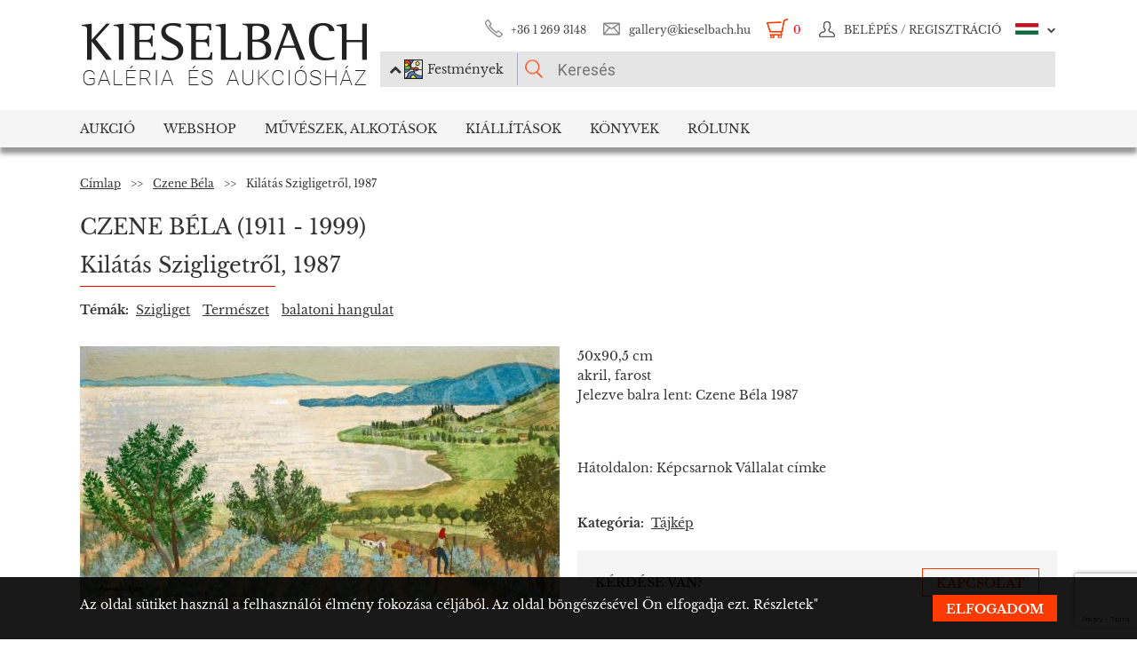

--- FILE ---
content_type: text/html; charset=UTF-8
request_url: https://www.kieselbach.hu/alkotas/kilatas-szigligetrol-1987-hu-48346
body_size: 29641
content:
<!DOCTYPE html>
<html xmlns:fb="http://ogp.me/ns/fb#">
    <head>
        <title> Czene Béla - Kilátás Szigligetről, 1987 festménye</title>
        <base href="https://www.kieselbach.hu/">

                    <meta http-equiv="content-type" content='text/html; charset=utf-8'>
                    <meta http-equiv="content-language" content='hu'>
                    <meta name="author" content='webformance'>
                    <meta name="rating" content='general'>
                    <meta name="language" content='hu'>
                    <meta name="robots" content='index, follow'>
                    <meta name="google-site-verification" content='XS9b2mwha09BBuZTbAEbhmN4jCuryEtuRpPLffCzkp0'>
                    <meta name="viewport" content='width=device-width, initial-scale=1, maximum-scale=1, user-scalable=no'>
                    <meta property="og:site_name" content='kieselbach'>
                    <meta property="og:type" content='website'>
                    <meta property="og:image" content='https://www.kieselbach.hu/media/upload/thumbs/creation/48346/origin_62a087d07226d.jpg'>
                    <meta name="facebook-domain-verification" content='l9aw354hq62zeplh5ndrkn2cr2uqhz'>
                    <meta name="description" content='50x90,5cm | akril, farost |  Czene Béla  festmények a Kieselbach galériában. Ingyenes festmény értékbecslés, eredeti műtárgyak.'>
                    <meta name="keywords" content=''>
                    <meta property="og:title" content=' Czene Béla - Kilátás Szigligetről, 1987 festménye'>
                    <meta property="og:description" content='50x90,5cm | akril, farost |  Czene Béla  festmények a Kieselbach galériában. Ingyenes festmény értékbecslés, eredeti műtárgyak.'>
        
                    <meta name="google-site-verification" content="XS9b2mwha09BBuZTbAEbhmN4jCuryEtuRpPLffCzkp0" />
        
                    <link rel="alternate" href="https://www.kieselbach.hu/artwork/view-from-szigliget-1987-en-48346" hreflang="en" />
        		
				<link rel="shortcut icon" href="favicon.ico" type="image/x-icon">
		<link rel="icon" href="favicon.ico" type="image/x-icon">
		
        <link rel="canonical" href="https://www.kieselbach.hu/alkotas/kilatas-szigligetrol-1987-hu-48346">

                <link href="https://www.kieselbach.hu/plugins/bootstrap/dist/css/bootstrap.min.css" rel="stylesheet">
        <link rel="stylesheet" href="https://www.kieselbach.hu/components/kieselbach/front/assets/css/plugins.css" type="text/css">
                                                <link rel="stylesheet" href="https://www.kieselbach.hu/plugins/elusive/css/elusive-icons.css" type="text/css">
        <link rel="stylesheet" href="https://www.kieselbach.hu/plugins/lightbox2/dist/css/lightbox.css"  type="text/css" >
                <link rel="stylesheet" href="https://www.kieselbach.hu/plugins/fancybox/jquery.fancybox.css"  type="text/css" >
        <link rel="stylesheet" href="https://www.kieselbach.hu/plugins/font-awesome/css/font-awesome.min.css?_=d81771"  type="text/css" >
        <link rel="stylesheet" href="https://www.kieselbach.hu/plugins/sidr/stylesheets/jquery.sidr.light.css?_=d81771"  type="text/css" >
        <link href="https://www.kieselbach.hu/plugins/fuelux/dist/css/fuelux.min.css" rel="stylesheet">

        
                                                                            <link href="https://www.kieselbach.hu/plugins/jquery-mb-zoomify/css/mb.zoomify-custom.css?_=d81771" rel="stylesheet" type="text/css" >
                                        
        
                    <link href="https://www.kieselbach.hu/components/kieselbach/front/assets/css/latvanytervezo.css?_=d81771" rel="stylesheet" type="text/css" >
                    <link href="https://www.kieselbach.hu/components/kieselbach/front/assets/css/print.css?_=d81771" rel="stylesheet" type="text/css" >
                    <link href="https://www.kieselbach.hu/components/kieselbach/front/assets/css/default.css?_=d81771" rel="stylesheet" type="text/css" >
                    <link href="https://www.kieselbach.hu/components/kieselbach/front/assets/css/cookie_law.css?_=d81771" rel="stylesheet" type="text/css" >
        
        <!-- JQuery -->
        <script src="https://www.kieselbach.hu/plugins/jquery/dist/jquery.min.js"></script>
        <!-- JQuery UI -->
        <script src="https://www.kieselbach.hu/plugins/jquery-ui/jquery-ui.min.js"></script>

        <script src="https://www.kieselbach.hu/plugins/bootstrap-select/dist/js/bootstrap-select.min.js"></script>
        <script src="https://www.kieselbach.hu/plugins/selectize/dist/js/standalone/selectize.min.js"></script>
        		
		
		<script src="https://www.kieselbach.hu/plugins/sidr/jquery.sidr.min.js"></script>

        <script src="https://www.kieselbach.hu/plugins/fancybox/jquery.fancybox.pack.js"></script>

        
        <script src="https://www.kieselbach.hu/plugins/bootstrap/dist/js/bootstrap.min.js"></script> <!-- Fuel UX -->
        <script src="https://www.kieselbach.hu/plugins/fuelux/dist/js/fuelux.min.js"></script> <!-- Fuel UX -->

				
        
                                    <script type="text/javascript" src="https://www.kieselbach.hu/plugins/bootbox/bootbox.min.js?_=d98711"></script>
                                                <script type="text/javascript" src="https://www.kieselbach.hu/plugins/jquery-mb-zoomify/mb.zoomify.js?_=d98711"></script>
                            <script type="text/javascript" src="https://www.kieselbach.hu/plugins/jquery-mb-zoomify/spin.js?_=d98711"></script>
                                                                    <script type="text/javascript" src="https://www.kieselbach.hu/plugins/js-cookie/js.cookie.min.js?_=d98711"></script>
                    
        
                    <script type="text/javascript" src="https://www.kieselbach.hu/components/kieselbach/front/assets/js/latvanytervezo.js?_=d98711"></script>
                    <script type="text/javascript" src="https://www.kieselbach.hu/components/kieselbach/front/assets/js/core.js?_=d98711"></script>
                    <script type="text/javascript" src="https://www.kieselbach.hu/components/kieselbach/front/assets/js/cookie_law.js?_=d98711"></script>
                    <script type="text/javascript" src="https://www.kieselbach.hu/components/kieselbach/front/assets/js/consent_mode.js?_=d98711"></script>
        



        <script>
            var userID = '0';
            var userName = '';
        </script>



        <!--[if lt IE 9]>
        <script src="http://html5shim.googlecode.com/svn/trunk/html5.js"></script>
        <![endif]-->

    </head><body class="fuelux">
<script src="https://www.kieselbach.hu/plugins/eventEmitter/EventEmitter.min.js"></script>
<script src="https://www.kieselbach.hu/plugins/imagesloaded/imagesloaded.js"></script>
<script src="https://www.kieselbach.hu/plugins/imagesloaded/imagesloaded.pkgd.min.js"></script>
<script src="https://www.kieselbach.hu/plugins/wookmark/wookmark.min.js"></script>

<script src="https://www.kieselbach.hu/plugins/lightbox2/dist/js/lightbox.min.js"></script>


<!-- Google Tag Manager -->

<script>
    window.consentMode = window.consentMode || new ConsentMode();
    consentMode.init();
</script>

<!-- Google Tag Manager -->
<script>(function(w,d,s,l,i){w[l]=w[l]||[];w[l].push({'gtm.start':
    new Date().getTime(),event:'gtm.js'});var f=d.getElementsByTagName(s)[0],
            j=d.createElement(s),dl=l!='dataLayer'?'&l='+l:'';j.async=true;j.src=
            'https://www.googletagmanager.com/gtm.js?id='+i+dl;f.parentNode.insertBefore(j,f);
            })(window,document,'script','dataLayer','GTM-54JKGK');</script>
<!-- End Google Tag Manager -->

<!-- Create one update function for each consent parameter -->
<script>
    </script>

<div id="fb-root" class=""></div>
<div id="scrolldown-header-padding"><!-- Scroll downhoz magasság, hogy ne ugráljon a tartalom a kifixelt menü hiánya miatt -->
    <header>
        <!--<div class="fixedScroll">-->
        <div class="head page-width">
            <div class="logo ib">
                <a id="search-open"></a>
                <a id="mobile-menu-open" href="#header-nav-menu" class="mobile-menu main-menu">&#xf19b;</a>
                <div class="mobilewrapper">
                    <!--<div class="mobile-menu main-menu">&#xf19b;</div>-->
                    <a href="https://www.kieselbach.hu/">
                        <img src="https://www.kieselbach.hu/components/kieselbach/front/assets/images/logo_hu.png" alt="logo" title="" />
                    </a>
                                    </div>
            </div><div class="uppernav ib">
                <ul class="mainul smb">
                    <li class="ico phone first">
                        <a href="" title="">+36&nbsp;1&nbsp;269&nbsp;3148</a>
                    </li><li class="ico email">
                        <a href="" title="">gallery@kieselbach.hu</a>
                    </li><li class="ico cart active" onclick="location.href='https://www.kieselbach.hu/kosar'">
                        <a href="https://www.kieselbach.hu/kosar" title="" id="cartItemNum">0</a>
                    </li><li class="ico reg">
                        <a class="upper" href="https://www.kieselbach.hu/bejelentkezes" title="Belépés">
                            <img class="scrollimg" src="https://www.kieselbach.hu/components/kieselbach/front/assets/images/login.png" alt="" title="" />
                            <span class="text">Belépés / Regisztráció </span>
                        </a>
                    </li><li class="ico lang dropdown last hu">
                                                    <img class="scrollimg" src="https://www.kieselbach.hu/components/kieselbach/front/assets/images/flag_hu.png" alt="" title="" />
                                                <span class="upper elc esmall el-chevron-down-after text">
                                                                                                                                                                    </span>
                        <div class="langselect">
                            <p>Hivatalos fordítások</p>
                            <ul class="flaglist mmb">
                                <li class="hu"><a href="https://www.kieselbach.hu/alkotas/kilatas-szigligetrol-1987-hu-48346" title="" id="url_hu">Magyar</a></li>
                                <li class="eng"><a href="https://www.kieselbach.hu/artwork/view-from-szigliget-1987-en-48346" title="" id="url_en">Angol</a></li>
                            </ul>
                            <p>Google fordító</p>
                            <div id="google_translate_element"></div>
                            <script type="text/javascript">
                                function googleTranslateElementInit() {
                                    new google.translate.TranslateElement({pageLanguage: 'hu', layout: google.translate.TranslateElement.InlineLayout.SIMPLE, autoDisplay: false}, 'google_translate_element');
                                }
                            </script><script type="text/javascript" src="//translate.google.com/translate_a/element.js?cb=googleTranslateElementInit"></script>
                            
                                                                                                                                        </div>
                    </li>
                </ul><form class="searchform" id="header-searchform" name="header-searchform" action="/kereses">
                    <input type="submit" value=""><input class="page-search" type="text" value="" name="keyword" id="searchField" data-placeholder="Keresés" data-placeholder-short="Keresés" placeholder="Keresés" />
                    <input type="hidden" name="type" value="0" id="autocomplete_type_input">
                    <div class="dropdown_btn">
                        <i class="fa fa-chevron-up"></i><img src="https://www.kieselbach.hu/components/kieselbach/front/assets/images/dropdown_creation_img.png" id="dorpdown_img"><span id="dropdown_text">Festmények</span>
                    </div>
                </form>

                <div id="autocomplete_type">
                    <div class="clr ui-widget-content ui-menu-divider"></div>
                    <div class="head">
                        <p class="title">Kérjük válasszon!</p>
                    </div>
                    <div class="item">
                        <a href="javascript:void(0)" class="active" data-type="0" data-img="https://www.kieselbach.hu/components/kieselbach/front/assets/images/dropdown_creation_img.png" data-text="Festmények" data-url="/kereses">&nbsp;</a>
                        <img src="https://www.kieselbach.hu/components/kieselbach/front/assets/images/dropdown_creation_img.png"><p>Festmények</p>
                    </div>
                    <div class="item">
                        <a href="javascript:void(0)" data-type="1" data-img="https://www.kieselbach.hu/components/kieselbach/front/assets/images/dropdown_photo_img.png" data-text="Fotográfia" data-url="/kereses-foto">&nbsp;</a>
                        <img src="https://www.kieselbach.hu/components/kieselbach/front/assets/images/dropdown_photo_img.png"><p>Fotográfia</p>
                    </div>
                </div>
            </div>
        </div>

        <nav id="header-nav" class="header-nav" role="navigation">
    <div id="header-nav-menu">
    <ul class="main-menu page-width">
        <li class="mobile-show"><a href="https://www.kieselbach.hu/bejelentkezes">Belépés / Regisztráció </a></li><li class="groupheader mobile-show"><a class="headerbutton">Nyelv kiválasztása </a><ul><li><a href="https://www.kieselbach.hu/alkotas/kilatas-szigligetrol-1987-hu-48346">Magyar</a></li><li><a href="https://www.kieselbach.hu/artwork/view-from-szigliget-1987-en-48346">Angol</a></li></ul></li><li id="aukcio" class="first"><a href="/aukciok">Aukció</a></li><li id="ws"><a href="/kereses?tabid=creation&category=is_webshop">Webshop</a></li><li id="artists"><a href="/kereses?abcfilter=1&artistsearch=1">Művészek, Alkotások</a></li><li id="kiallitasok"><a href="/kiallitasok">Kiállítások</a></li><li id="books"><a href="/könyvek">Könyvek</a></li><li id="rolunk" class="last"><a href="/rolunk">Rólunk</a></li>    </ul>
    </div>
        <div class="dropdown webshop ws">
    <div class="page-width">
        <div class="images">
            <ul>
                <li>
                    <a href="https://www.kieselbach.hu/kereses?tabid=artist&is_webshop_artist=1&category=is_webshop" title="">
                        <div class="img">
                            <img src="https://www.kieselbach.hu/components/kieselbach/front/assets/images/menu_dropdown_webshop/muvesz.jpg" alt="" />
                                                    </div>
                        <p>Művészek szerint</p>
                    </a>
                </li><li>
                    <a href="https://www.kieselbach.hu/stilusok/webshop" title="">
                        <div class="img">
                            <img src="https://www.kieselbach.hu/components/kieselbach/front/assets/images/menu_dropdown_webshop/stilus.jpg" alt="" />
                                                    </div>
                        <p>Stílusok szerint</p>
                    </a>
                </li><li>
                    <a href="https://www.kieselbach.hu/temak/webshop" title="">
                        <div class="img">
                            <img src="https://www.kieselbach.hu/components/kieselbach/front/assets/images/menu_dropdown_webshop/tema.jpg" alt="" />
                                                    </div>
                        <p>Kategória szerint</p>
                    </a>
                </li><li>
                    <div class="more more2">
                        <a href="https://www.kieselbach.hu/kereses?tabid=creation&category=is_webshop" class="abs-link">
                            <p class="upper">Összes alkotás</p>
                            <div>
                                <div class="el el-chevron-right el-2x"></div>
                            </div>
                        </a>
                    </div>
                </li>
            </ul>
        </div>
    </div>
</div>        <div class="dropdown artists">
    <div class="page-width">
        <div class="menu ib">
            <ul>
                <li><a href="https://www.kieselbach.hu/muveszek" title="" class="dpnLink" data-rel="dpn-artists"><strong>Művészek ABC</strong></a></li>
                <li><a href="https://www.kieselbach.hu/stilusok" title="" class="dpnLink" data-rel="dpn-styles">Webshop Stílusok</a></li>
                <li><a href="https://www.kieselbach.hu/temak" title="" class="dpnLink" data-rel="dpn-themes">Kategóriák</a></li>
                <hr class="red">
                <li><a href="https://www.kieselbach.hu/mugyujtok" title="" class="dpnLink" data-rel="dpn-collector">Műgyüjtők</a></li>
                <li><a href="https://www.kieselbach.hu/wanted-konkret-kepet-keresunk" title=""  class="dpnLink">WANTED!</a></li>
            </ul>
        </div><div class="dropDownMenuContainer">
            <div class="dpnCont hidden" id="dpn-themes">
                <div class="images ib">
                    <ul class="ibul">
                                                    <li>
                            <a href="https://www.kieselbach.hu/kereses/theme/erotika-_18___95?tabid=creation" title="">
                                <img src="https://www.kieselbach.hu/media/upload/thumbs/themes/menu_571f66c74f658.png" alt="" />
                                <p>Erotika (18+)</p>
                            </a>
                            </li>                            <li>
                            <a href="https://www.kieselbach.hu/kereses/theme/megvasarolhato-szonyi-istvan-festmenyek?tabid=creation" title="">
                                <img src="https://www.kieselbach.hu/media/upload/thumbs/themes/menu_654ca2c18b34d.jpg" alt="" />
                                <p>Megvásárolható Sz...</p>
                            </a>
                            </li>                            <li>
                            <a href="https://www.kieselbach.hu/kereses/theme/eletkep_58?tabid=creation" title="">
                                <img src="https://www.kieselbach.hu/media/upload/thumbs/themes/menu_57f7b0a771541.jpg" alt="" />
                                <p>Életkép</p>
                            </a>
                            </li>                            <li>
                            <a href="https://www.kieselbach.hu/kereses/theme/muveszportrek?tabid=creation" title="">
                                <img src="https://www.kieselbach.hu/media/upload/thumbs/themes/menu_57f7af074e256.jpg" alt="" />
                                <p>Arckép</p>
                            </a>
                            </li>                            <li>
                            <a href="https://www.kieselbach.hu/kereses/theme/tajkep_92?tabid=creation" title="">
                                <img src="https://www.kieselbach.hu/media/upload/thumbs/themes/menu_57f7b1b79fe4e.jpg" alt="" />
                                <p>Tájkép</p>
                            </a>
                            </li>                            <li>
                            <a href="https://www.kieselbach.hu/kereses/theme/szinek-realizmusok-meglepetesek-ertekesitessel-egybekotott-kiallitas?tabid=creation" title="">
                                <img src="https://www.kieselbach.hu/media/upload/thumbs/themes/menu_6079488e2968d.jpg" alt="" />
                                <p>Színek, Realizmus...</p>
                            </a>
                            </li>                    </ul>
                </div><a href="https://www.kieselbach.hu/temak" title=""><div class="more ib">
                        <p>További kategóriák</p>
                        <div>
                            <div class="el el-chevron-right el-2x"></div>
                        </div>
                    </div>
                </a>
            </div>
            <div class="dpnCont hidden" id="dpn-styles">
                <div class="images ib">
                    <ul class="ibul">
                                                    <li>
                            <a href="https://www.kieselbach.hu/kereses/style/szobor?tabid=creation" title="">
                                <img src="https://www.kieselbach.hu/media/upload/thumbs/style/menu_57f79dd4cb806.jpg" alt="" />
                                <p>Szobor</p>
                            </a>
                            </li>                            <li>
                            <a href="https://www.kieselbach.hu/kereses/style/absztrakt_102?tabid=creation" title="">
                                <img src="https://www.kieselbach.hu/media/upload/thumbs/style/menu_57f7abee6503b.jpg" alt="" />
                                <p>Absztrakt művészet</p>
                            </a>
                            </li>                            <li>
                            <a href="https://www.kieselbach.hu/kereses/style/avantgard_77?tabid=creation" title="">
                                <img src="https://www.kieselbach.hu/media/upload/thumbs/style/menu_57f7a728bf392.jpg" alt="" />
                                <p>Avantgárd</p>
                            </a>
                            </li>                            <li>
                            <a href="https://www.kieselbach.hu/kereses/style/art-deco_81?tabid=creation" title="">
                                <img src="https://www.kieselbach.hu/media/upload/thumbs/style/menu_57f7a7fe23eec.jpg" alt="" />
                                <p>Art deco</p>
                            </a>
                            </li>                            <li>
                            <a href="https://www.kieselbach.hu/kereses/style/impresszionizmus_67?tabid=creation" title="">
                                <img src="https://www.kieselbach.hu/media/upload/thumbs/style/menu_57f7a366eb3dc.jpg" alt="" />
                                <p>Impresszionizmus</p>
                            </a>
                            </li>                            <li>
                            <a href="https://www.kieselbach.hu/kereses/style/ii-vilaghaboru-utan?tabid=creation" title="">
                                <img src="https://www.kieselbach.hu/media/upload/thumbs/style/menu_57f79fdac6857.jpg" alt="" />
                                <p>II. világháború u...</p>
                            </a>
                            </li>                    </ul>
                </div><a href="https://www.kieselbach.hu/stilusok" title=""><div class="more ib">
                        <p>További stílusok</p>
                        <div>
                            <div class="el el-chevron-right el-2x"></div>
                        </div>
                    </div>
                </a>
            </div>
            <div class="dpnCont" id="dpn-artists">
                <div class="images ib">
                    <ul class="ibul">
                                                    <li>
                            <a href="https://www.kieselbach.hu/muvesz/gross-bettelheim-jolan_537" title="">
                                                                    <img src="https://www.kieselbach.hu/media/upload/thumbs/artist/474/menu_574d47af87561.jpg" alt="" />
                                                                <p>Gross-Bettelheim ...</p>
                            </a>
                            </li>                            <li>
                            <a href="https://www.kieselbach.hu/muvesz/tihanyi-lajos_1090" title="">
                                                                    <img src="https://www.kieselbach.hu/media/upload/thumbs/artist/985/menu_148_89_tihanyi_lajos.jpg" alt="" />
                                                                <p>Tihanyi Lajos</p>
                            </a>
                            </li>                            <li>
                            <a href="https://www.kieselbach.hu/muvesz/pekary-istvan_882" title="">
                                                                    <img src="https://www.kieselbach.hu/media/upload/thumbs/artist/817/menu_187_208_pekary_istvan.jpg" alt="" />
                                                                <p>Pekáry István</p>
                            </a>
                            </li>                            <li>
                            <a href="https://www.kieselbach.hu/muvesz/gulacsy-lajos_542" title="">
                                                                    <img src="https://www.kieselbach.hu/media/upload/thumbs/artist/479/menu_58_6_gulacsy.jpg" alt="" />
                                                                <p> Gulácsy Lajos</p>
                            </a>
                            </li>                            <li>
                            <a href="https://www.kieselbach.hu/muvesz/berkes-antal_322" title="">
                                                                    <img src="https://www.kieselbach.hu/media/upload/thumbs/artist/281/menu_155_37_b_02_masolata.jpg" alt="" />
                                                                <p> Berkes Antal</p>
                            </a>
                            </li>                    </ul>
                </div><a href="https://www.kieselbach.hu/muveszek" title=""><div class="more ib">
                        <p>További művészek</p>
                        <div>
                            <div class="el el-chevron-right el-2x"></div>
                        </div>
                    </div>
                </a>
                <a href="https://www.kieselbach.hu/fotografusok" title=""><div class="more ib">
                        <p>További Fotográfusok</p>
                        <div>
                            <div class="el el-chevron-right el-2x"></div>
                        </div>
                    </div>
                </a>
            </div>
            <div class="dpnCont hidden" id="dpn-collector">
                <div class="images ib">
                    <ul class="ibul">
                                                    <li>
                            <a href="https://www.kieselbach.hu/mugyujto/1810-sugar-aladar" title="">
                                                                    <img src="https://www.kieselbach.hu/components/kieselbach/front/assets/images/kieselbach_muvesz_fantom_1_125x152.jpg" alt="" />
                                                                <p>Sugár Aladár</p>
                            </a>
                            </li>                            <li>
                            <a href="https://www.kieselbach.hu/mugyujto/170-beer-jozsef-konstantin" title="">
                                                                    <img src="https://www.kieselbach.hu/components/kieselbach/front/assets/images/kieselbach_muvesz_fantom_1_125x152.jpg" alt="" />
                                                                <p>Beer József Konst...</p>
                            </a>
                            </li>                            <li>
                            <a href="https://www.kieselbach.hu/mugyujto/872-jando-jeno" title="">
                                                                    <img src="https://www.kieselbach.hu/components/kieselbach/front/assets/images/kieselbach_muvesz_fantom_1_125x152.jpg" alt="" />
                                                                <p>Jandó Jenő</p>
                            </a>
                            </li>                            <li>
                            <a href="https://www.kieselbach.hu/mugyujto/1980-thanhoffer-imre" title="">
                                                                    <img src="https://www.kieselbach.hu/components/kieselbach/front/assets/images/kieselbach_muvesz_fantom_1_125x152.jpg" alt="" />
                                                                <p>Thanhoffer Imre</p>
                            </a>
                            </li>                            <li>
                            <a href="https://www.kieselbach.hu/mugyujto/968-kemeny-bela" title="">
                                                                    <img src="https://www.kieselbach.hu/components/kieselbach/front/assets/images/kieselbach_muvesz_fantom_1_125x152.jpg" alt="" />
                                                                <p>Kemény Béla</p>
                            </a>
                            </li>                            <li>
                            <a href="https://www.kieselbach.hu/mugyujto/103-baltschik-nandor-dr" title="">
                                                                    <img src="https://www.kieselbach.hu/components/kieselbach/front/assets/images/kieselbach_muvesz_fantom_1_125x152.jpg" alt="" />
                                                                <p>Baltschik Nándor,...</p>
                            </a>
                            </li>                    </ul>
                </div><a href="https://www.kieselbach.hu/mugyujtok" title=""><div class="more ib">
                        <p>További műgyűjtők</p>
                        <div>
                            <div class="el el-chevron-right el-2x"></div>
                        </div>
                    </div>
                </a>
            </div>
        </div>
    </div>
</div>        <div class="dropdown books">
    <div class="page-width">
        <div class="menu ib">
            <ul>
                <li><a href="https://www.kieselbach.hu/konyvek" title="" class="sh-trigger " data-show="#book_menu">Könyvek</a></li>
                                <li><a href="https://www.kieselbach.hu/konyvek?&tabid=purchasable" title="" class="sh-trigger active" data-show="#purch">Megvásárolható</a></li>            </ul>
        </div><div class="sh-element ib" id="purch">
                <div class="images ib">
            <ul class="ibul">
                <li><a href="https://www.kieselbach.hu/konyv/fortepan-abc" title="Fortepan ABC"><img src="https://www.kieselbach.hu/media/upload/thumbs/book/38/menu_68a74675e8a8d.png" alt="" /><p>Fortepan ABC</p></a></li><li><a href="https://www.kieselbach.hu/konyv/youhu" title="Youhu"><img src="https://www.kieselbach.hu/media/upload/thumbs/book/34/menu_6384bf8cacd30.jpg" alt="" /><p>Youhu</p></a></li><li><a href="https://www.kieselbach.hu/konyv/a-valosag-szerelmese" title="A valóság szerelmese - Czene Béla festészete"><img src="https://www.kieselbach.hu/media/upload/thumbs/book/33/menu_629a1546e9391.jpg" alt="" /><p>A valóság szerelmese -...</p></a></li><li><a href="https://www.kieselbach.hu/konyv/scheiber-festeszet-a-jazz-ritmusaban" title="SCHEIBER"><img src="https://www.kieselbach.hu/media/upload/thumbs/book/16/menu_583ecfc8472f5.jpg" alt="" /><p>SCHEIBER</p></a></li><li><a href="https://www.kieselbach.hu/konyv/idorol-idore-1985" title="IDŐRŐL IDŐRE 1985"><img src="https://www.kieselbach.hu/media/upload/thumbs/book/15/menu_583ec786b0e6f.jpg" alt="" /><p>IDŐRŐL IDŐRE 1985</p></a></li><li><a href="https://www.kieselbach.hu/konyv/a-magyar-forradalom-1956-naplo" title="A MAGYAR FORRADALOM 1956 NAPLÓ"><img src="https://www.kieselbach.hu/media/upload/thumbs/book/14/menu_583ec6c6de66e.jpg" alt="" /><p>A MAGYAR FORRADALOM 1956 NAPLÓ</p></a></li>            </ul>
        </div><a href="https://www.kieselbach.hu/konyvek?&tabid=purchasable" title=""><div class="more ib">
                <p>Összes könyv</p>
            </div></a>
    </div><div class="sh-element ib hidden" id="book_menu">
            <div class="images ib">
                <ul class="ibul">
                    <li><a href="https://www.kieselbach.hu/konyv/fortepan-abc" title="Fortepan ABC"><img src="https://www.kieselbach.hu/media/upload/thumbs/book/38/menu_68a74675e8a8d.png" alt="" /><p>Fortepan ABC</p></a></li><li><a href="https://www.kieselbach.hu/konyv/megtalalt-kepek" title="Megtalált képek"><img src="https://www.kieselbach.hu/media/upload/thumbs/book/36/menu_675c589e05835.jpg" alt="" /><p>Megtalált képek</p></a></li><li><a href="https://www.kieselbach.hu/konyv/szonyi-istvan" title="Szőnyi István"><img src="https://www.kieselbach.hu/media/upload/thumbs/book/35/menu_6539423f4675a.jpg" alt="" /><p>Szőnyi István</p></a></li><li><a href="https://www.kieselbach.hu/konyv/youhu" title="Youhu"><img src="https://www.kieselbach.hu/media/upload/thumbs/book/34/menu_6384bf8cacd30.jpg" alt="" /><p>Youhu</p></a></li><li><a href="https://www.kieselbach.hu/konyv/a-valosag-szerelmese" title="A valóság szerelmese - Czene Béla festészete"><img src="https://www.kieselbach.hu/media/upload/thumbs/book/33/menu_629a1546e9391.jpg" alt="" /><p>A valóság szerelmese -...</p></a></li><li><a href="https://www.kieselbach.hu/konyv/a-titkos-gyujtemeny" title="A TITKOS GYŰJTEMÉNY"><img src="https://www.kieselbach.hu/media/upload/thumbs/book/23/menu_5849454ca1f24.jpg" alt="" /><p>A TITKOS GYŰJTEMÉNY</p></a></li>                </ul>
            </div><a href="https://www.kieselbach.hu/konyvek" title=""><div class="more ib">
                    <p>*all_book*</p>
                </div></a>
        </div>

</div>
    </div>
            <div class="dropdown aukcio oneart">
    <div class="page-width">
        <ul class="menu ib">
                                    <li><a href="https://www.kieselbach.hu/kategoria/aukciora-keresunk" class="sh-trigger" data-show="#mutargy-beadasa">Műtárgy beadása</a></li>
            <li><a href="https://www.kieselbach.hu/aukciok" class="sh-trigger active" data-show="#korabbi_aukciok">Korábbi aukciók</a></li>
            <hr class="red">
            <li class="noneupper"><a href="https://www.kieselbach.hu/cikk/hogyan-vasarolhat-nalunk-">Hogyan vásárolhat nálunk?</a></li>
                    </ul><div class="sh-element ib hidden" id="mutargy-beadasa"><div class="oneimage ib image-frame" style="background-image: url('https://www.kieselbach.hu/components/kieselbach/front/assets/images/festmenyertekbecsles.jpg')"></div><div class="texts ib"><h3>Aukcióra keresünk</h3><p>  A Kieselbach Galéria megalakulásától kezdve a magyarországi aukciós piac meghatározó szereplője.  </p></div><div class="more more2 ib"><a href="https://www.kieselbach.hu/kategoria/aukciora-keresunk" class="abs-link"><p class="upper">Műtárgy beadása</p><div><div class="el el-chevron-right el-2x"></div></div></a></div></div><div class="sh-element ib " id="korabbi_aukciok"><div class="images ib"><ul class="ibul"><li><img class="img" src="https://www.kieselbach.hu/media/upload/thumbs/auction/153/list_69259edf28b38.png" alt="" /><p>79. téli aukció</p><a href="https://www.kieselbach.hu/aukcio/79-teli-aukcio" title="" class="abs-link">&nbsp;</a></li><li><img class="img" src="https://www.kieselbach.hu/media/upload/thumbs/auction/152/list_68a9b43ff0baa.png" alt="" /><p>78. őszi aukció</p><a href="https://www.kieselbach.hu/aukcio/78-oszi-aukcio" title="" class="abs-link">&nbsp;</a></li><li><img class="img" src="https://www.kieselbach.hu/media/upload/thumbs/auction/151/list_680f51f9d73fe.png" alt="" /><p>77. tavaszi aukció</p><a href="https://www.kieselbach.hu/aukcio/77-tavaszi-aukcio" title="" class="abs-link">&nbsp;</a></li><li><img class="img" src="https://www.kieselbach.hu/media/upload/thumbs/auction/150/list_673f1c025ec00.png" alt="" /><p>76. aukció</p><a href="https://www.kieselbach.hu/aukcio/76-aukcio" title="" class="abs-link">&nbsp;</a></li><li><div class="more more2 ib"><a href="https://www.kieselbach.hu/aukcio/" class="abs-link"><p class="upper">Aukció<br/>részletei</p><div><div class="el el-chevron-right el-2x"></div></div></a></div></li></ul></div></div>
    </div>
</div>        <div class="dropdown kiallitasok oneart">
    <div class="page-width">
        <ul class="menu ib">
                        <li><a href="https://www.kieselbach.hu/kiallitasok" class="sh-trigger active" data-show="#korabbi_kiallitasok">Korábbi kiállítások</a></li>
        </ul><div class="sh-element ib " id="korabbi_kiallitasok">
            <div class="images ib">
                <ul class="ibul">
                                        <li>
                        <img class="img" src="https://www.kieselbach.hu/media/upload/thumbs/exhibition/128/list_6904d9de0a280.png" alt="" />
                        <p>Nádler-Nádas kiál...</p>
                        <a href="https://www.kieselbach.hu/kiallitas/nadler-nadas-kiallitas" title="" class="abs-link">&nbsp;</a>
                    </li>
                                        <li>
                        <img class="img" src="https://www.kieselbach.hu/media/upload/thumbs/exhibition/127/list_68a46ada1f343.png" alt="" />
                        <p>Fortepan ABC + AI</p>
                        <a href="https://www.kieselbach.hu/kiallitas/fortepan-abc-ai" title="" class="abs-link">&nbsp;</a>
                    </li>
                                        <li>
                        <img class="img" src="https://www.kieselbach.hu/media/upload/thumbs/exhibition/126/list_684043cb6ca5c.jpg" alt="" />
                        <p>Eladásos kiállítá...</p>
                        <a href="https://www.kieselbach.hu/kiallitas/eladasos-kiallitas-private-sale" title="" class="abs-link">&nbsp;</a>
                    </li>
                                        <li>
                        <img class="img" src="https://www.kieselbach.hu/media/upload/thumbs/exhibition/125/list_678e3a9a3deaa.jpg" alt="" />
                        <p>Megtalált képek -...</p>
                        <a href="https://www.kieselbach.hu/kiallitas/megtalalt-kepek-felfedezesek-es-meglepetesek-az-elmult-20-ev-mukereskedelmebol" title="" class="abs-link">&nbsp;</a>
                    </li>
                    <li>
                        <div class="more more2 ib">
                            <a href="https://www.kieselbach.hu/kiallitasok" title="" class="abs-link">
                                <p class="upper">Korábbi<br/>kiállítások</p>
                                <div>
                                    <div class="el el-chevron-right el-2x"></div>
                                </div>
                            </a>
                        </div>
                    </li>
                </ul>
            </div>
        </div>
    </div>
</div>        <div class="dropdown ertekbecsles">
    <div class="page-width">
        <div class="ib img" style="background-image: url('https://www.kieselbach.hu/components/kieselbach/front/assets/images/festmenyertekbecsles.jpg')">
            <a href="https://www.kieselbach.hu/festmenyertekbecsles"></a>
        </div><div class="ib text">
            <h3><a href="https://www.kieselbach.hu/festmenyertekbecsles">Festményértékbecslés</a></h3>
            <p><a href="https://www.kieselbach.hu/festmenyertekbecsles">Galériánkban lehetősége van festményeinek ingyenes értékbecslésére. Több évtizedes gyakorlattal rendelkező szakembereink árajánlatot adnak minden hozzánk eljuttatott...</a></p>
        </div>
        <div class="ib img" style="background-image: url('https://www.kieselbach.hu/media/upload/thumbs/cms_categories/menu_kg 0042 2 (1).jpg')">
            <a href="https://www.kieselbach.hu/kategoria/megvetelre-keresunk"></a>
        </div><div class="ib text">
            <h3><a href="https://www.kieselbach.hu/kategoria/megvetelre-keresunk">Megvesszük!</a></h3>
            <p><a href="https://www.kieselbach.hu/kategoria/megvetelre-keresunk">  Galériánk készpénzért is vásárol művészeti alkotásokat. Kérje ingyenes értékbecslésünket, hogy tisztában legyen a birtokában lévű művek értékével!  </a></p>
        </div>
        </div>
    </div>        <div class="dropdown hirek">
    <div class="page-width">
        <div class="images ib">
            <ul class="ibul">
                                <li>
                    <img class="img newsCategoryImage" src="https://www.kieselbach.hu/media/upload/thumbs/news_categories/menu_abanewyork01.jpg" alt="" />
                    <p>Utazás</p>
                    <a href="https://www.kieselbach.hu/hirek/utazas" title="" class="abs-link">&nbsp;</a>
                </li>
                                <li>
                    <img class="img newsCategoryImage" src="https://www.kieselbach.hu/media/upload/thumbs/news_categories/menu_big_5720aabe826df.png" alt="" />
                    <p>Tudomány</p>
                    <a href="https://www.kieselbach.hu/hirek/tudomany" title="" class="abs-link">&nbsp;</a>
                </li>
                                <li>
                    <img class="img newsCategoryImage" src="https://www.kieselbach.hu/media/upload/thumbs/news_categories/menu_lazar 01.jpg" alt="" />
                    <p>Történelem-Kép</p>
                    <a href="https://www.kieselbach.hu/hirek/tortenelmi-kep" title="" class="abs-link">&nbsp;</a>
                </li>
                                <li>
                    <img class="img" src="https://www.kieselbach.hu/components/kieselbach/front/assets/images/hirek_lista/news_category_4.jpg" alt="" />
                    <p>Facebook oldal</p>
                    <a target="_blank" href="https://www.facebook.com/kieselbach" title="" class="abs-link">&nbsp;</a>
                </li>
            </ul>
        </div>
    </div>
</div>        <div class="dropdown rolunk">
    <div class="page-width">
        <div class="images">
            <ul>
                <li>
                    <a href="https://www.kieselbach.hu/rolunk#contact" title="">
                        <div class="img">
                            <img src="https://www.kieselbach.hu/components/kieselbach/front/assets/images/menu_dropdown_rolunk/kapcsolat.jpg" alt="" />
                        </div>
                        <p>Kapcsolat</p>
                    </a>
                </li><li>
                    <a href="https://www.kieselbach.hu/sajto" title="">
                        <div class="img">
                            <img src="https://www.kieselbach.hu/components/kieselbach/front/assets/images/menu_dropdown_rolunk/sajto.jpg" alt="" />
                        </div>
                        <p>Sajtó</p>
                    </a>
                </li><li>
                    <a href="https://www.kieselbach.hu/kategoria/munkatarsaink" title="">
                        <div class="img">
                            <img src="https://www.kieselbach.hu/components/kieselbach/front/assets/images/menu_dropdown_rolunk/szakertoink.jpg" alt="" />
                        </div>
                        <p>Szakértőink</p>
                    </a>
                </li><li>
                    <a href="https://www.kieselbach.hu/cikk/celunk-misszionk" title="">
                        <div class="img">
                            <img src="https://www.kieselbach.hu/components/kieselbach/front/assets/images/menu_dropdown_rolunk/celunk.jpg" alt="" />
                        </div>
                        <p>Célunk</p>
                    </a>
                </li><li>
                    <a href="https://www.kieselbach.hu/cikk/tarsadalmi-szerepvallalas" title="">
                        <div class="img">
                            <img src="https://www.kieselbach.hu/components/kieselbach/front/assets/images/menu_dropdown_rolunk/szerepvallalas.jpg" alt="" />
                        </div>
                        <p>Társadalmi szerepvállalás</p>
                    </a>
                </li>
            </ul>
        </div>
    </div>
</div></nav>
    </header>
</div>

<div class="main page-width">

    <ul id="breadcrumbs" class="page-structure">
	                    <li><a href="https://www.kieselbach.hu/">Címlap</a></li>
            <li>&gt;&gt;</li>
        	                    <li><a href="https://www.kieselbach.hu/muvesz/ifj_-czene-bela_405"> Czene Béla</a></li>
            <li>&gt;&gt;</li>
        	        <li>Kilátás Szigligetről, 1987</li>
        	</ul>
    <article class="posts mb print">
        <section class="head">
            <h2><a href="https://www.kieselbach.hu/muvesz/ifj_-czene-bela_405">
                    <span class="edit-tooltip" > Czene Béla</span>
                </a> (1911 - 1999)            </h2>
            <h1 class="titleline normal edit-tooltip"
                >Kilátás Szigligetről, 1987</h1>
                            <p class="creation-tags-top smt"><strong>Témák:</strong>&nbsp;
                                            <span class="underline smr"><a href="https://www.kieselbach.hu/kereses/tag/szigliget?tabid=creation&category=is_webshop">Szigliget</a></span>
                                            <span class="underline smr"><a href="https://www.kieselbach.hu/kereses/tag/termeszet?tabid=creation&category=is_webshop">Természet</a></span>
                                            <span class="underline smr"><a href="https://www.kieselbach.hu/kereses/tag/balatoni-hangulat?tabid=creation&category=is_webshop">balatoni hangulat</a></span>
                                    </p>
                    </section>
        <section class="body">
            <div class="divided half first">
                <div class="displayer mmb">
                    <figure>
                        						                            <a href="https://www.kieselbach.hu/media/upload/thumbs/creation/48346/origin_62a087d07226d.jpg" title="" class="edit-tooltip zoomFancy"
                               >
                                <img class="winscale" src="https://www.kieselbach.hu/media/upload/thumbs/creation/48346/big_62a087d07226d.jpg" alt=" Czene Béla - Kilátás Szigligetről, 1987 festménye" title="" data-highres="https://www.kieselbach.hu/media/upload/thumbs/creation/48346/origin_62a087d07226d.jpg" data-id="0"/>
                            </a>
                            						                    </figure>
                    <ul class="equaldivide fifth">
                                                                    </ul>
                </div>
                                    <div class="no-print">
                                            </div>
                                <div class="bottomredline no-print">
                    <ul class="socials sect ibul desktop">
                        <li class="facebook-social">
                                                        <a href="http://www.facebook.com/sharer/sharer.php?u=https://www.kieselbach.hu/alkotas/kilatas-szigligetrol-1987-hu-48346" target="_blank">
                                <img src="https://www.kieselbach.hu/components/kieselbach/front/assets/images/fb_share.png">
                            </a>
                        </li><li>
                            <a data-pin-do="buttonBookmark" null href="//www.pinterest.com/pin/create/button/">
                                <img src="//assets.pinterest.com/images/pidgets/pinit_fg_en_rect_gray_20.png" />
                            </a>
                            <script async defer src="//assets.pinterest.com/js/pinit.js"></script>
                        </li><li>
                            <script src="https://apis.google.com/js/platform.js" async defer></script>
                            <div class="g-plus" data-action="share" data-annotation="none"></div>
                        </li>
                    </ul>
                </div>
                <div class="bottomredline on-mobile-hide no-print">
                    <ul class="assets">
                                                <li class="rib">
                            <p><strong>Eredetiségigazolás minden megvásárolt képhez</strong><br/>Eredetiségigazolás minden megvásárolt képhez</p>
                        </li><li class="sta">
                            <p><strong>Személyes megtekintés galériánkban</strong><br/>Egyeztetés után a Kieselbach galéria és aukcióházban, Budapesten.</p>
                        </li><li class="mag">
                            <p><strong>Ingyenes festmény értékbecslés</strong><br/>Ingyenes festmény értékbecslés</p>
                        </li>
                    </ul>
                </div>
            </div><div class="divided half last">
                <div class="content">
                    <p class="mmb">                            <span class="edit-tooltip"
                                  >50x90,5 cm</span><br/>
                                                                            akril, farost<br/>
                                                Jelezve balra lent: Czene Béla 1987
                    </p>

                                                                                                                                            
                </div>

                                                                                                                                                        
                <div class="content">
					                    <p><p>Hátoldalon: Képcsarnok Vállalat címke</p></p>
																									                    					                                            <p><strong>Kategória:</strong>&nbsp;
                                                            <a href="https://www.kieselbach.hu/kereses/theme/tajkep_92/?tabid=creation&theme=7"><span class="underline smr">Tájkép</span> </a>
                                                    </p>
                                                                                                </div>

                <div class="graybox mmb no-print">
                    <p class="buttonpadd upper ib"><strong>Kérdése van?</strong></p>
                                <div class="ib float right">
                                    <a href="https://www.kieselbach.hu/rolunk#contact" title=""><span class="textbutton">Kapcsolat</span></a>
                                </div>
                </div>

                <div class="graybox no-print">
                    <div class="texts">
                        <p class="upper"><strong>Önnek is van  Czene Béla képe?</strong></p>
                        <p>Kérjen ingyenes értékbecslést, akár teljes hagyatékra is! Hasonló alkotását megvásároljuk készpénzért, átvesszük aukcióra vagy webgalériánkban kínáljuk.</p>
                    </div>
                                <div class="right smt">
                                    <a href="https://www.kieselbach.hu/festmenyertekbecsles" title=""><span class="textbutton">Kérjen ingyenes értékbecslést</span></a>
                                </div>
                </div>

            </div>
            <div class="bottomredline on-mobile-show no-print">
                <ul class="assets">
                    <li class="mus">
                        <p><strong>Legnagyobb magyar festménygyűjtemény</strong><br/>Több mint 100.000 magyar művészi alkotás.</p>
                    </li><li class="rib">
                        <p><strong>Eredetiségigazolás minden megvásárolt képhez</strong><br/>Eredetiségigazolás minden megvásárolt képhez</p>
                    </li><li class="sta">
                        <p><strong>Személyes megtekintés galériánkban</strong><br/>Egyeztetés után a Kieselbach galéria és aukcióházban, Budapesten.</p>
                    </li><li class="mag">
                        <p><strong>Ingyenes festmény értékbecslés</strong><br/>Ingyenes festmény értékbecslés</p>
                    </li>
                </ul>
            </div>
        </section>
    </article>

	
    <!-- Tabs -->
        <script>
    
    $(document).ready(function () {
        $(document).imagesLoaded().always(function () {
            /* Wookmark plugin init */
            (function ($) {
                var wookmark = $('.tiles-wrap').wookmark({
                    // Prepare layout options.
                    autoResize: true, // This will auto-update the layout when the browser window is resized.
                    offset: 10, // Optional, the distance between grid items
                });
            })(jQuery);
        });
    });
    
</script>

<article class="mb">
    <div id="tabs">
        <div id="tabs-def">
            <div>
                                                    <h3 class="red"> Czene Béla korábbi aukciós alkotásai</h3>
                                                                    
                <div class="clr"></div>

                <div >
                                                <div class="top-pagination no-print">
        <div class="turner" id="pager-wrapper" data-action="creation/getList/db" data-id="48346" data-aid="346"><div class="divide third left"><div class="bbtn prv" id="prev" data-page ="1"><p>Vissza</p></div></div><div class="divide third"><ul class="stepper ibul"><li><a data-page="1" class="active">1</a></li><li><a data-page="2" >2</a></li></ul></div><div class="divide third right"><div class="bbtn nxt" id="next" data-page="2" title=""><p>Tovább</p></div></div></div>
    </div>
<div class="clear no-print"></div>
<div class="asyncContent">
    <div class="wookwrapper" role="main">
        <ul class="image-box tiles-wrap animated" id="list_elem_container">
                                                                            
                <li class="item alkotas_item" data-url="szoke-modell-arany-keleti-hatterrel-a-kek-szempar-1979">
                    <figure>
                        <a href="https://www.kieselbach.hu/alkotas/szoke-modell-arany-keleti-hatterrel-a-kek-szempar-1979" title=" Czene Béla - Szőke modell arany keleti háttérrel (A kék szempár), 1979 " class="edit-tooltip"
                                >

                            
                            
                            
                                                            <img src="https://www.kieselbach.hu/media/upload/thumbs/creation/54272/list_692579776a119.jpg" alt=" Czene Béla - Szőke modell arany keleti háttérrel (A kék szempár), 1979 ">
                                                    </a>
                    </figure>
                                                            <div class="meta mini">

                                                    <div class="creation-auction-tetelszam"><span class="creation-auction-tetelszam-text">6.</span></div>
                        
                        
                        <a href="https://www.kieselbach.hu/alkotas/szoke-modell-arany-keleti-hatterrel-a-kek-szempar-1979" title=" Czene Béla - Szőke modell arany keleti háttérrel (A kék szempár), 1979 " class="edit-tooltip"
                                                        >
                            <h4 class="creation-auction-text-padding"> Czene Béla</h4>
                            <p class="spacedown creation-auction-text-padding">(1911 - 1999)</p>
                            <p class="separator creation-auction-text-padding"><strong>Szőke modell arany keleti háttérrel (A kék szempár), 1979
                                    </strong></p>
                                                    </a>
                                                    <p class="spacedown"><strong>Kikiáltási ár:
                                    <span class="no-wrap">                                                1 800 000 Ft
                                            </span>
                                </strong></p>
                                                                            <p class="spacedown">Becsérték:
                                                                    <span class="no-wrap">2 600 000</span>
                                                                -<span class="mobile_clr"></span>                                                                                                            <span class="no-wrap">3 800 000 Ft</span>
                                                                                                </p>
                                                                            <p>
                                <a href="https://www.kieselbach.hu/aukcio/79-teli-aukcio">
                                    79. téli aukció
                                    <span class="no-wrap">(2025-12-14)</span></a>
                                                            </p>
                                                
                    </div>
                </li>
                                                                
                <li class="item alkotas_item" data-url="akt-az-arno-partjan-firenze-ponte-vecchio-1976">
                    <figure>
                        <a href="https://www.kieselbach.hu/alkotas/akt-az-arno-partjan-firenze-ponte-vecchio-1976" title=" Czene Béla - Akt az Arno partján (Firenze, Ponte Vecchio), 1976 " class="edit-tooltip"
                                >

                            
                            
                            
                                                            <img src="https://www.kieselbach.hu/media/upload/thumbs/creation/54280/list_6925797c903a8.jpg" alt=" Czene Béla - Akt az Arno partján (Firenze, Ponte Vecchio), 1976 ">
                                                    </a>
                    </figure>
                                                            <div class="meta mini">

                                                    <div class="creation-auction-tetelszam"><span class="creation-auction-tetelszam-text">14.</span></div>
                        
                        
                        <a href="https://www.kieselbach.hu/alkotas/akt-az-arno-partjan-firenze-ponte-vecchio-1976" title=" Czene Béla - Akt az Arno partján (Firenze, Ponte Vecchio), 1976 " class="edit-tooltip"
                                                        >
                            <h4 class="creation-auction-text-padding"> Czene Béla</h4>
                            <p class="spacedown creation-auction-text-padding">(1911 - 1999)</p>
                            <p class="separator creation-auction-text-padding"><strong>Akt az Arno partján (Firenze, Ponte Vecchio), 1976
                                    </strong></p>
                                                    </a>
                                                    <p class="spacedown"><strong>Kikiáltási ár:
                                    <span class="no-wrap">                                                1 200 000 Ft
                                            </span>
                                </strong></p>
                                                                            <p class="spacedown">Becsérték:
                                                                    <span class="no-wrap">1 400 000</span>
                                                                -<span class="mobile_clr"></span>                                                                                                            <span class="no-wrap">2 200 000 Ft</span>
                                                                                                </p>
                                                                            <p>
                                <a href="https://www.kieselbach.hu/aukcio/79-teli-aukcio">
                                    79. téli aukció
                                    <span class="no-wrap">(2025-12-14)</span></a>
                                                            </p>
                                                
                    </div>
                </li>
                                                                
                <li class="item alkotas_item" data-url="pompeii-freskos-albumot-lapozgato-modell-1964">
                    <figure>
                        <a href="https://www.kieselbach.hu/alkotas/pompeii-freskos-albumot-lapozgato-modell-1964" title=" Czene Béla - Pompeii freskós albumot lapozgató modell, 1964 " class="edit-tooltip"
                                >

                            
                            
                            
                                                            <img src="https://www.kieselbach.hu/media/upload/thumbs/creation/54316/list_69257993b3a71.jpg" alt=" Czene Béla - Pompeii freskós albumot lapozgató modell, 1964 ">
                                                    </a>
                    </figure>
                                                            <div class="meta mini">

                                                    <div class="creation-auction-tetelszam"><span class="creation-auction-tetelszam-text">50.</span></div>
                        
                        
                        <a href="https://www.kieselbach.hu/alkotas/pompeii-freskos-albumot-lapozgato-modell-1964" title=" Czene Béla - Pompeii freskós albumot lapozgató modell, 1964 " class="edit-tooltip"
                                                        >
                            <h4 class="creation-auction-text-padding"> Czene Béla</h4>
                            <p class="spacedown creation-auction-text-padding">(1911 - 1999)</p>
                            <p class="separator creation-auction-text-padding"><strong>Pompeii freskós albumot lapozgató modell, 1964
                                    </strong></p>
                                                    </a>
                                                    <p class="spacedown"><strong>Kikiáltási ár:
                                    <span class="no-wrap">                                                1 000 000 Ft
                                            </span>
                                </strong></p>
                                                                            <p class="spacedown">Becsérték:
                                                                    <span class="no-wrap">1 500 000</span>
                                                                -<span class="mobile_clr"></span>                                                                                                            <span class="no-wrap">2 200 000 Ft</span>
                                                                                                </p>
                                                                            <p>
                                <a href="https://www.kieselbach.hu/aukcio/79-teli-aukcio">
                                    79. téli aukció
                                    <span class="no-wrap">(2025-12-14)</span></a>
                                                            </p>
                                                
                    </div>
                </li>
                                                                
                <li class="item alkotas_item" data-url="szikrazo-fenyek-a-balatonon-badacsonytomaj-1942">
                    <figure>
                        <a href="https://www.kieselbach.hu/alkotas/szikrazo-fenyek-a-balatonon-badacsonytomaj-1942" title=" Czene Béla - Szikrázó fények a Balatonon (Badacsonytomaj), 1942 " class="edit-tooltip"
                                >

                            
                            
                            
                                                            <img src="https://www.kieselbach.hu/media/upload/thumbs/creation/53850/list_68da66b485c60.jpg" alt=" Czene Béla - Szikrázó fények a Balatonon (Badacsonytomaj), 1942 ">
                                                    </a>
                    </figure>
                                                            <div class="meta mini">

                                                    <div class="creation-auction-tetelszam"><span class="creation-auction-tetelszam-text">2.</span></div>
                        
                        
                        <a href="https://www.kieselbach.hu/alkotas/szikrazo-fenyek-a-balatonon-badacsonytomaj-1942" title=" Czene Béla - Szikrázó fények a Balatonon (Badacsonytomaj), 1942 " class="edit-tooltip"
                                                        >
                            <h4 class="creation-auction-text-padding"> Czene Béla</h4>
                            <p class="spacedown creation-auction-text-padding">(1911 - 1999)</p>
                            <p class="separator creation-auction-text-padding"><strong>Szikrázó fények a Balatonon (Badacsonytomaj), 1942
                                    </strong></p>
                                                    </a>
                                                    <p class="spacedown"><strong>Kikiáltási ár:
                                    <span class="no-wrap">                                                1 000 000 Ft
                                            </span>
                                </strong></p>
                                                                            <p class="spacedown">Becsérték:
                                                                    <span class="no-wrap">1 400 000</span>
                                                                -<span class="mobile_clr"></span>                                                                                                            <span class="no-wrap">1 800 000 Ft</span>
                                                                                                </p>
                                                                            <p>
                                <a href="https://www.kieselbach.hu/aukcio/78-oszi-aukcio">
                                    78. őszi aukció
                                    <span class="no-wrap">(2025-10-13)</span></a>
                                                            </p>
                                                
                    </div>
                </li>
                                                                
                <li class="item alkotas_item" data-url="szoke-modell-muteremben-1985">
                    <figure>
                        <a href="https://www.kieselbach.hu/alkotas/szoke-modell-muteremben-1985" title=" Czene Béla - Szőke modell műteremben, 1985 " class="edit-tooltip"
                                >

                            
                            
                            
                                                            <img src="https://www.kieselbach.hu/media/upload/thumbs/creation/53854/list_68da66b82a041.jpg" alt=" Czene Béla - Szőke modell műteremben, 1985 ">
                                                    </a>
                    </figure>
                                                            <div class="meta mini">

                                                    <div class="creation-auction-tetelszam"><span class="creation-auction-tetelszam-text">6.</span></div>
                        
                        
                        <a href="https://www.kieselbach.hu/alkotas/szoke-modell-muteremben-1985" title=" Czene Béla - Szőke modell műteremben, 1985 " class="edit-tooltip"
                                                        >
                            <h4 class="creation-auction-text-padding"> Czene Béla</h4>
                            <p class="spacedown creation-auction-text-padding">(1911 - 1999)</p>
                            <p class="separator creation-auction-text-padding"><strong>Szőke modell műteremben, 1985
                                    </strong></p>
                                                    </a>
                                                    <p class="spacedown"><strong>Kikiáltási ár:
                                    <span class="no-wrap">                                                1 200 000 Ft
                                            </span>
                                </strong></p>
                                                                            <p class="spacedown">Becsérték:
                                                                    <span class="no-wrap">1 800 000</span>
                                                                -<span class="mobile_clr"></span>                                                                                                            <span class="no-wrap">2 600 000 Ft</span>
                                                                                                </p>
                                                                            <p>
                                <a href="https://www.kieselbach.hu/aukcio/78-oszi-aukcio">
                                    78. őszi aukció
                                    <span class="no-wrap">(2025-10-13)</span></a>
                                                            </p>
                                                
                    </div>
                </li>
                                                                
                <li class="item alkotas_item" data-url="feltett-labu-fiatal-akt-a-muteremben-1993">
                    <figure>
                        <a href="https://www.kieselbach.hu/alkotas/feltett-labu-fiatal-akt-a-muteremben-1993" title=" Czene Béla - Feltett lábú fiatal akt a műteremben, 1993 " class="edit-tooltip"
                                >

                            
                            
                            
                                                            <img src="https://www.kieselbach.hu/media/upload/thumbs/creation/53919/list_68da66ee3e669.jpg" alt=" Czene Béla - Feltett lábú fiatal akt a műteremben, 1993 ">
                                                    </a>
                    </figure>
                                                            <div class="meta mini">

                                                    <div class="creation-auction-tetelszam"><span class="creation-auction-tetelszam-text">72.</span></div>
                        
                        
                        <a href="https://www.kieselbach.hu/alkotas/feltett-labu-fiatal-akt-a-muteremben-1993" title=" Czene Béla - Feltett lábú fiatal akt a műteremben, 1993 " class="edit-tooltip"
                                                        >
                            <h4 class="creation-auction-text-padding"> Czene Béla</h4>
                            <p class="spacedown creation-auction-text-padding">(1911 - 1999)</p>
                            <p class="separator creation-auction-text-padding"><strong>Feltett lábú fiatal akt a műteremben, 1993
                                    </strong></p>
                                                    </a>
                                                    <p class="spacedown"><strong>Kikiáltási ár:
                                    <span class="no-wrap">                                                1 200 000 Ft
                                            </span>
                                </strong></p>
                                                                            <p class="spacedown">Becsérték:
                                                                    <span class="no-wrap">1 800 000</span>
                                                                -<span class="mobile_clr"></span>                                                                                                            <span class="no-wrap">2 800 000 Ft</span>
                                                                                                </p>
                                                                            <p>
                                <a href="https://www.kieselbach.hu/aukcio/78-oszi-aukcio">
                                    78. őszi aukció
                                    <span class="no-wrap">(2025-10-13)</span></a>
                                                            </p>
                                                
                    </div>
                </li>
                                                                
                <li class="item alkotas_item" data-url="fiatal-lany-retro-enteriorben-1970">
                    <figure>
                        <a href="https://www.kieselbach.hu/alkotas/fiatal-lany-retro-enteriorben-1970" title=" Czene Béla - Fiatal lány retró enteriőrben, 1970 " class="edit-tooltip"
                                >

                            
                            
                            
                                                            <img src="https://www.kieselbach.hu/media/upload/thumbs/creation/53466/list_681880b1ca60a.jpg" alt=" Czene Béla - Fiatal lány retró enteriőrben, 1970 ">
                                                    </a>
                    </figure>
                                                            <div class="meta mini">

                                                    <div class="creation-auction-tetelszam"><span class="creation-auction-tetelszam-text">84.</span></div>
                        
                        
                        <a href="https://www.kieselbach.hu/alkotas/fiatal-lany-retro-enteriorben-1970" title=" Czene Béla - Fiatal lány retró enteriőrben, 1970 " class="edit-tooltip"
                                                        >
                            <h4 class="creation-auction-text-padding"> Czene Béla</h4>
                            <p class="spacedown creation-auction-text-padding">(1911 - 1999)</p>
                            <p class="separator creation-auction-text-padding"><strong>Fiatal lány retró enteriőrben, 1970
                                    </strong></p>
                                                    </a>
                                                    <p class="spacedown"><strong>Kikiáltási ár:
                                    <span class="no-wrap">                                                1 200 000 Ft
                                            </span>
                                </strong></p>
                                                                            <p class="spacedown">Becsérték:
                                                                    <span class="no-wrap">1 800 000</span>
                                                                -<span class="mobile_clr"></span>                                                                                                            <span class="no-wrap">2 800 000 Ft</span>
                                                                                                </p>
                                                                            <p>
                                <a href="https://www.kieselbach.hu/aukcio/77-tavaszi-aukcio">
                                    77. tavaszi aukció
                                    <span class="no-wrap">(2025-05-28)</span></a>
                                                            </p>
                                                
                    </div>
                </li>
                                                                
                <li class="item alkotas_item" data-url="akt-a-tengernel-1982">
                    <figure>
                        <a href="https://www.kieselbach.hu/alkotas/akt-a-tengernel-1982" title=" Czene Béla - Akt a tengernél, 1982 " class="edit-tooltip"
                                >

                            
                            
                            
                                                            <img src="https://www.kieselbach.hu/media/upload/thumbs/creation/52927/list_674850bbe0d6a.jpg" alt=" Czene Béla - Akt a tengernél, 1982 ">
                                                    </a>
                    </figure>
                                                            <div class="meta mini">

                                                    <div class="creation-auction-tetelszam"><span class="creation-auction-tetelszam-text">4.</span></div>
                        
                        
                        <a href="https://www.kieselbach.hu/alkotas/akt-a-tengernel-1982" title=" Czene Béla - Akt a tengernél, 1982 " class="edit-tooltip"
                                                        >
                            <h4 class="creation-auction-text-padding"> Czene Béla</h4>
                            <p class="spacedown creation-auction-text-padding">(1911 - 1999)</p>
                            <p class="separator creation-auction-text-padding"><strong>Akt a tengernél, 1982
                                    </strong></p>
                                                    </a>
                                                    <p class="spacedown"><strong>Kikiáltási ár:
                                    <span class="no-wrap">                                                800 000 Ft
                                            </span>
                                </strong></p>
                                                                            <p class="spacedown">Becsérték:
                                                                    <span class="no-wrap">1 200 000</span>
                                                                -<span class="mobile_clr"></span>                                                                                                            <span class="no-wrap">1 800 000 Ft</span>
                                                                                                </p>
                                                                            <p>
                                <a href="https://www.kieselbach.hu/aukcio/76-aukcio">
                                    76. aukció
                                    <span class="no-wrap">(2024-12-10)</span></a>
                                                            </p>
                                                
                    </div>
                </li>
                                                                
                <li class="item alkotas_item" data-url="akt-tengerparton-1988">
                    <figure>
                        <a href="https://www.kieselbach.hu/alkotas/akt-tengerparton-1988" title=" Czene Béla - Akt tengerparton, 1988 " class="edit-tooltip"
                                >

                            
                            
                            
                                                            <img src="https://www.kieselbach.hu/media/upload/thumbs/creation/52956/list_674850de1f337.jpg" alt=" Czene Béla - Akt tengerparton, 1988 ">
                                                    </a>
                    </figure>
                                                            <div class="meta mini">

                                                    <div class="creation-auction-tetelszam"><span class="creation-auction-tetelszam-text">33.</span></div>
                        
                        
                        <a href="https://www.kieselbach.hu/alkotas/akt-tengerparton-1988" title=" Czene Béla - Akt tengerparton, 1988 " class="edit-tooltip"
                                                        >
                            <h4 class="creation-auction-text-padding"> Czene Béla</h4>
                            <p class="spacedown creation-auction-text-padding">(1911 - 1999)</p>
                            <p class="separator creation-auction-text-padding"><strong>Akt tengerparton, 1988
                                    </strong></p>
                                                    </a>
                                                    <p class="spacedown"><strong>Kikiáltási ár:
                                    <span class="no-wrap">                                                600 000 Ft
                                            </span>
                                </strong></p>
                                                                            <p class="spacedown">Becsérték:
                                                                    <span class="no-wrap">1 000 000</span>
                                                                -<span class="mobile_clr"></span>                                                                                                            <span class="no-wrap">1 600 000 Ft</span>
                                                                                                </p>
                                                                            <p>
                                <a href="https://www.kieselbach.hu/aukcio/76-aukcio">
                                    76. aukció
                                    <span class="no-wrap">(2024-12-10)</span></a>
                                                            </p>
                                                
                    </div>
                </li>
                                                                
                <li class="item alkotas_item" data-url="egyiptomi-albumot-lapozgato-lany-1968">
                    <figure>
                        <a href="https://www.kieselbach.hu/alkotas/egyiptomi-albumot-lapozgato-lany-1968" title=" Czene Béla - Egyiptomi albumot lapozgató lány, 1968 " class="edit-tooltip"
                                >

                            
                            
                            
                                                            <img src="https://www.kieselbach.hu/media/upload/thumbs/creation/53072/list_67485164e0004.jpg" alt=" Czene Béla - Egyiptomi albumot lapozgató lány, 1968 ">
                                                    </a>
                    </figure>
                                                            <div class="meta mini">

                                                    <div class="creation-auction-tetelszam"><span class="creation-auction-tetelszam-text">155.</span></div>
                        
                        
                        <a href="https://www.kieselbach.hu/alkotas/egyiptomi-albumot-lapozgato-lany-1968" title=" Czene Béla - Egyiptomi albumot lapozgató lány, 1968 " class="edit-tooltip"
                                                        >
                            <h4 class="creation-auction-text-padding"> Czene Béla</h4>
                            <p class="spacedown creation-auction-text-padding">(1911 - 1999)</p>
                            <p class="separator creation-auction-text-padding"><strong>Egyiptomi albumot lapozgató lány, 1968
                                    </strong></p>
                                                    </a>
                                                    <p class="spacedown"><strong>Kikiáltási ár:
                                    <span class="no-wrap">                                                700 000 Ft
                                            </span>
                                </strong></p>
                                                                            <p class="spacedown">Becsérték:
                                                                    <span class="no-wrap">1 000 000</span>
                                                                -<span class="mobile_clr"></span>                                                                                                            <span class="no-wrap">1 800 000 Ft</span>
                                                                                                </p>
                                                                            <p>
                                <a href="https://www.kieselbach.hu/aukcio/76-aukcio">
                                    76. aukció
                                    <span class="no-wrap">(2024-12-10)</span></a>
                                                            </p>
                                                
                    </div>
                </li>
                                                                
                <li class="item alkotas_item" data-url="budapesti-utcakep-ujsagarusnal-1966">
                    <figure>
                        <a href="https://www.kieselbach.hu/alkotas/budapesti-utcakep-ujsagarusnal-1966" title=" Czene Béla - Budapesti utcakép (Újságárusnál), 1966 " class="edit-tooltip"
                                >

                            
                            
                            
                                                            <img src="https://www.kieselbach.hu/media/upload/thumbs/creation/53136/list_674851adb874c.jpg" alt=" Czene Béla - Budapesti utcakép (Újságárusnál), 1966 ">
                                                    </a>
                    </figure>
                                                            <div class="meta mini">

                                                    <div class="creation-auction-tetelszam"><span class="creation-auction-tetelszam-text">220.</span></div>
                        
                        
                        <a href="https://www.kieselbach.hu/alkotas/budapesti-utcakep-ujsagarusnal-1966" title=" Czene Béla - Budapesti utcakép (Újságárusnál), 1966 " class="edit-tooltip"
                                                        >
                            <h4 class="creation-auction-text-padding"> Czene Béla</h4>
                            <p class="spacedown creation-auction-text-padding">(1911 - 1999)</p>
                            <p class="separator creation-auction-text-padding"><strong>Budapesti utcakép (Újságárusnál), 1966
                                    </strong></p>
                                                    </a>
                                                    <p class="spacedown"><strong>Kikiáltási ár:
                                    <span class="no-wrap">                                                2 400 000 Ft
                                            </span>
                                </strong></p>
                                                                            <p class="spacedown">Becsérték:
                                                                    <span class="no-wrap">3 000 000</span>
                                                                -<span class="mobile_clr"></span>                                                                                                            <span class="no-wrap">4 400 000 Ft</span>
                                                                                                </p>
                                                                            <p>
                                <a href="https://www.kieselbach.hu/aukcio/76-aukcio">
                                    76. aukció
                                    <span class="no-wrap">(2024-12-10)</span></a>
                                                            </p>
                                                
                    </div>
                </li>
                                                                
                <li class="item alkotas_item" data-url="balatoni-vitorlasok-1959">
                    <figure>
                        <a href="https://www.kieselbach.hu/alkotas/balatoni-vitorlasok-1959" title=" Czene Béla - Balatoni vitorlások, 1959 " class="edit-tooltip"
                                >

                            
                            
                            
                                                            <img src="https://www.kieselbach.hu/media/upload/thumbs/creation/52519/list_66f6b10a3ab39.jpg" alt=" Czene Béla - Balatoni vitorlások, 1959 ">
                                                    </a>
                    </figure>
                                                            <div class="meta mini">

                                                    <div class="creation-auction-tetelszam"><span class="creation-auction-tetelszam-text">10.</span></div>
                        
                        
                        <a href="https://www.kieselbach.hu/alkotas/balatoni-vitorlasok-1959" title=" Czene Béla - Balatoni vitorlások, 1959 " class="edit-tooltip"
                                                        >
                            <h4 class="creation-auction-text-padding"> Czene Béla</h4>
                            <p class="spacedown creation-auction-text-padding">(1911 - 1999)</p>
                            <p class="separator creation-auction-text-padding"><strong>Balatoni vitorlások, 1959
                                    </strong></p>
                                                    </a>
                                                    <p class="spacedown"><strong>Kikiáltási ár:
                                    <span class="no-wrap">                                                650 000 Ft
                                            </span>
                                </strong></p>
                                                                            <p class="spacedown">Becsérték:
                                                                    <span class="no-wrap">800 000</span>
                                                                -<span class="mobile_clr"></span>                                                                                                            <span class="no-wrap">1 200 000 Ft</span>
                                                                                                </p>
                                                                            <p>
                                <a href="https://www.kieselbach.hu/aukcio/75-oszi-aukcio">
                                    75. Őszi aukció
                                    <span class="no-wrap">(2024-10-11)</span></a>
                                                            </p>
                                                
                    </div>
                </li>
                                                                
                <li class="item alkotas_item" data-url="szinhazban-1970-es-evek">
                    <figure>
                        <a href="https://www.kieselbach.hu/alkotas/szinhazban-1970-es-evek" title=" Czene Béla - Színházban, 1970-es évek " class="edit-tooltip"
                                >

                            
                            
                            
                                                            <img src="https://www.kieselbach.hu/media/upload/thumbs/creation/51996/list_6633b17f972f9.jpg" alt=" Czene Béla - Színházban, 1970-es évek ">
                                                    </a>
                    </figure>
                                                            <div class="meta mini">

                                                    <div class="creation-auction-tetelszam"><span class="creation-auction-tetelszam-text">6.</span></div>
                        
                        
                        <a href="https://www.kieselbach.hu/alkotas/szinhazban-1970-es-evek" title=" Czene Béla - Színházban, 1970-es évek " class="edit-tooltip"
                                                        >
                            <h4 class="creation-auction-text-padding"> Czene Béla</h4>
                            <p class="spacedown creation-auction-text-padding">(1911 - 1999)</p>
                            <p class="separator creation-auction-text-padding"><strong>Színházban, 1970-es évek
                                    </strong></p>
                                                    </a>
                                                    <p class="spacedown"><strong>Kikiáltási ár:
                                    <span class="no-wrap">                                                1 300 000 Ft
                                            </span>
                                </strong></p>
                                                                            <p class="spacedown">Becsérték:
                                                                    <span class="no-wrap">2 400 000</span>
                                                                -<span class="mobile_clr"></span>                                                                                                            <span class="no-wrap">3 600 000 Ft</span>
                                                                                                </p>
                                                                            <p>
                                <a href="https://www.kieselbach.hu/aukcio/74-tavaszi-aukcio">
                                    74. Tavaszi aukció
                                    <span class="no-wrap">(2024-05-16)</span></a>
                                                            </p>
                                                
                    </div>
                </li>
                                                                
                <li class="item alkotas_item" data-url="lany-vazlatfuzettel">
                    <figure>
                        <a href="https://www.kieselbach.hu/alkotas/lany-vazlatfuzettel" title=" Czene Béla - Lány vázlatfüzettel " class="edit-tooltip"
                                >

                            
                            
                            
                                                            <img src="https://www.kieselbach.hu/media/upload/thumbs/creation/52197/list_6633b20f2de80.jpg" alt=" Czene Béla - Lány vázlatfüzettel ">
                                                    </a>
                    </figure>
                                                            <div class="meta mini">

                                                    <div class="creation-auction-tetelszam"><span class="creation-auction-tetelszam-text">215.</span></div>
                        
                        
                        <a href="https://www.kieselbach.hu/alkotas/lany-vazlatfuzettel" title=" Czene Béla - Lány vázlatfüzettel " class="edit-tooltip"
                                                        >
                            <h4 class="creation-auction-text-padding"> Czene Béla</h4>
                            <p class="spacedown creation-auction-text-padding">(1911 - 1999)</p>
                            <p class="separator creation-auction-text-padding"><strong>Lány vázlatfüzettel
                                    </strong></p>
                                                    </a>
                                                    <p class="spacedown"><strong>Kikiáltási ár:
                                    <span class="no-wrap">                                                850 000 Ft
                                            </span>
                                </strong></p>
                                                                            <p class="spacedown">Becsérték:
                                                                    <span class="no-wrap">1 400 000</span>
                                                                -<span class="mobile_clr"></span>                                                                                                            <span class="no-wrap">2 200 000 Ft</span>
                                                                                                </p>
                                                                            <p>
                                <a href="https://www.kieselbach.hu/aukcio/74-tavaszi-aukcio">
                                    74. Tavaszi aukció
                                    <span class="no-wrap">(2024-05-16)</span></a>
                                                            </p>
                                                
                    </div>
                </li>
                                                                
                <li class="item alkotas_item" data-url="albumot-lapozgato-lany-1968">
                    <figure>
                        <a href="https://www.kieselbach.hu/alkotas/albumot-lapozgato-lany-1968" title=" Czene Béla - Albumot lapozgató lány, 1968 " class="edit-tooltip"
                                >

                            
                            
                            
                                                            <img src="https://www.kieselbach.hu/media/upload/thumbs/creation/52210/list_6633b2180023f.jpg" alt=" Czene Béla - Albumot lapozgató lány, 1968 ">
                                                    </a>
                    </figure>
                                                            <div class="meta mini">

                                                    <div class="creation-auction-tetelszam"><span class="creation-auction-tetelszam-text">228.</span></div>
                        
                        
                        <a href="https://www.kieselbach.hu/alkotas/albumot-lapozgato-lany-1968" title=" Czene Béla - Albumot lapozgató lány, 1968 " class="edit-tooltip"
                                                        >
                            <h4 class="creation-auction-text-padding"> Czene Béla</h4>
                            <p class="spacedown creation-auction-text-padding">(1911 - 1999)</p>
                            <p class="separator creation-auction-text-padding"><strong>Albumot lapozgató lány, 1968
                                    </strong></p>
                                                    </a>
                                                    <p class="spacedown"><strong>Kikiáltási ár:
                                    <span class="no-wrap">                                                850 000 Ft
                                            </span>
                                </strong></p>
                                                                            <p class="spacedown">Becsérték:
                                                                    <span class="no-wrap">1 600 000</span>
                                                                -<span class="mobile_clr"></span>                                                                                                            <span class="no-wrap">2 200 000 Ft</span>
                                                                                                </p>
                                                                            <p>
                                <a href="https://www.kieselbach.hu/aukcio/74-tavaszi-aukcio">
                                    74. Tavaszi aukció
                                    <span class="no-wrap">(2024-05-16)</span></a>
                                                            </p>
                                                
                    </div>
                </li>
                                                                
                <li class="item alkotas_item" data-url="voros-haju-lany-1975">
                    <figure>
                        <a href="https://www.kieselbach.hu/alkotas/voros-haju-lany-1975" title=" Czene Béla - Vörös hajú lány, 1975 " class="edit-tooltip"
                                >

                            
                            
                            
                                                            <img src="https://www.kieselbach.hu/media/upload/thumbs/creation/52212/list_6633b21940038.jpg" alt=" Czene Béla - Vörös hajú lány, 1975 ">
                                                    </a>
                    </figure>
                                                            <div class="meta mini">

                                                    <div class="creation-auction-tetelszam"><span class="creation-auction-tetelszam-text">230.</span></div>
                        
                        
                        <a href="https://www.kieselbach.hu/alkotas/voros-haju-lany-1975" title=" Czene Béla - Vörös hajú lány, 1975 " class="edit-tooltip"
                                                        >
                            <h4 class="creation-auction-text-padding"> Czene Béla</h4>
                            <p class="spacedown creation-auction-text-padding">(1911 - 1999)</p>
                            <p class="separator creation-auction-text-padding"><strong>Vörös hajú lány, 1975
                                    </strong></p>
                                                    </a>
                                                    <p class="spacedown"><strong>Kikiáltási ár:
                                    <span class="no-wrap">                                                1 000 000 Ft
                                            </span>
                                </strong></p>
                                                                            <p class="spacedown">Becsérték:
                                                                    <span class="no-wrap">1 500 000</span>
                                                                -<span class="mobile_clr"></span>                                                                                                            <span class="no-wrap">2 000 000 Ft</span>
                                                                                                </p>
                                                                            <p>
                                <a href="https://www.kieselbach.hu/aukcio/74-tavaszi-aukcio">
                                    74. Tavaszi aukció
                                    <span class="no-wrap">(2024-05-16)</span></a>
                                                            </p>
                                                
                    </div>
                </li>
                                                                
                <li class="item alkotas_item" data-url="olvaso-lany-gyongysorral-1976">
                    <figure>
                        <a href="https://www.kieselbach.hu/alkotas/olvaso-lany-gyongysorral-1976" title=" Czene Béla - Olvasó lány gyöngysorral, 1976 " class="edit-tooltip"
                                >

                            
                            
                            
                                                            <img src="https://www.kieselbach.hu/media/upload/thumbs/creation/51319/list_6569e135933d1.jpg" alt=" Czene Béla - Olvasó lány gyöngysorral, 1976 ">
                                                    </a>
                    </figure>
                                                            <div class="meta mini">

                                                    <div class="creation-auction-tetelszam"><span class="creation-auction-tetelszam-text">72.</span></div>
                        
                        
                        <a href="https://www.kieselbach.hu/alkotas/olvaso-lany-gyongysorral-1976" title=" Czene Béla - Olvasó lány gyöngysorral, 1976 " class="edit-tooltip"
                                                        >
                            <h4 class="creation-auction-text-padding"> Czene Béla</h4>
                            <p class="spacedown creation-auction-text-padding">(1911 - 1999)</p>
                            <p class="separator creation-auction-text-padding"><strong>Olvasó lány gyöngysorral, 1976
                                    </strong></p>
                                                    </a>
                                                    <p class="spacedown"><strong>Kikiáltási ár:
                                    <span class="no-wrap">                                                800 000 Ft
                                            </span>
                                </strong></p>
                                                                            <p class="spacedown">Becsérték:
                                                                    <span class="no-wrap">1 400 000</span>
                                                                -<span class="mobile_clr"></span>                                                                                                            <span class="no-wrap">2 200 000 Ft</span>
                                                                                                </p>
                                                                            <p>
                                <a href="https://www.kieselbach.hu/aukcio/73-teli-aukcio-hu-146">
                                    73. Téli aukció
                                    <span class="no-wrap">(2023-12-17)</span></a>
                                                            </p>
                                                
                    </div>
                </li>
                                                                
                <li class="item alkotas_item" data-url="miniszoknyas-fiatal-lany-1973">
                    <figure>
                        <a href="https://www.kieselbach.hu/alkotas/miniszoknyas-fiatal-lany-1973" title=" Czene Béla - Miniszoknyás fiatal lány, 1973 " class="edit-tooltip"
                                >

                            
                            
                            
                                                            <img src="https://www.kieselbach.hu/media/upload/thumbs/creation/51356/list_6569e14cc7d77.jpg" alt=" Czene Béla - Miniszoknyás fiatal lány, 1973 ">
                                                    </a>
                    </figure>
                                                            <div class="meta mini">

                                                    <div class="creation-auction-tetelszam"><span class="creation-auction-tetelszam-text">110.</span></div>
                        
                        
                        <a href="https://www.kieselbach.hu/alkotas/miniszoknyas-fiatal-lany-1973" title=" Czene Béla - Miniszoknyás fiatal lány, 1973 " class="edit-tooltip"
                                                        >
                            <h4 class="creation-auction-text-padding"> Czene Béla</h4>
                            <p class="spacedown creation-auction-text-padding">(1911 - 1999)</p>
                            <p class="separator creation-auction-text-padding"><strong>Miniszoknyás fiatal lány, 1973
                                    </strong></p>
                                                    </a>
                                                    <p class="spacedown"><strong>Kikiáltási ár:
                                    <span class="no-wrap">                                                1 000 000 Ft
                                            </span>
                                </strong></p>
                                                                            <p class="spacedown">Becsérték:
                                                                    <span class="no-wrap">1 200 000</span>
                                                                -<span class="mobile_clr"></span>                                                                                                            <span class="no-wrap">2 400 000 Ft</span>
                                                                                                </p>
                                                                            <p>
                                <a href="https://www.kieselbach.hu/aukcio/73-teli-aukcio-hu-146">
                                    73. Téli aukció
                                    <span class="no-wrap">(2023-12-17)</span></a>
                                                            </p>
                                                
                    </div>
                </li>
                                                                
                <li class="item alkotas_item" data-url="olvaso-lany-kockas-szoknyaban">
                    <figure>
                        <a href="https://www.kieselbach.hu/alkotas/olvaso-lany-kockas-szoknyaban" title=" Czene Béla - Olvasó lány kockás szoknyában " class="edit-tooltip"
                                >

                            
                            
                            
                                                            <img src="https://www.kieselbach.hu/media/upload/thumbs/creation/50838/list_6514369c3cf53.jpg" alt=" Czene Béla - Olvasó lány kockás szoknyában ">
                                                    </a>
                    </figure>
                                                            <div class="meta mini">

                                                    <div class="creation-auction-tetelszam"><span class="creation-auction-tetelszam-text">23.</span></div>
                        
                        
                        <a href="https://www.kieselbach.hu/alkotas/olvaso-lany-kockas-szoknyaban" title=" Czene Béla - Olvasó lány kockás szoknyában " class="edit-tooltip"
                                                        >
                            <h4 class="creation-auction-text-padding"> Czene Béla</h4>
                            <p class="spacedown creation-auction-text-padding">(1911 - 1999)</p>
                            <p class="separator creation-auction-text-padding"><strong>Olvasó lány kockás szoknyában
                                    </strong></p>
                                                    </a>
                                                    <p class="spacedown"><strong>Kikiáltási ár:
                                    <span class="no-wrap">                                                850 000 Ft
                                            </span>
                                </strong></p>
                                                                            <p class="spacedown">Becsérték:
                                                                    <span class="no-wrap">1 400 000</span>
                                                                -<span class="mobile_clr"></span>                                                                                                            <span class="no-wrap">2 400 000 Ft</span>
                                                                                                </p>
                                                                            <p>
                                <a href="https://www.kieselbach.hu/aukcio/72-aukcio">
                                    72. Őszi aukció
                                    <span class="no-wrap">(2023-10-10)</span></a>
                                                            </p>
                                                
                    </div>
                </li>
                                                                
                <li class="item alkotas_item" data-url="olasz-kikoto-cefalu-1972">
                    <figure>
                        <a href="https://www.kieselbach.hu/alkotas/olasz-kikoto-cefalu-1972" title=" Czene Béla - Olasz kikötő (Cefalu), 1972 " class="edit-tooltip"
                                >

                            
                            
                            
                                                            <img src="https://www.kieselbach.hu/media/upload/thumbs/creation/50843/list_651436a0125c5.jpg" alt=" Czene Béla - Olasz kikötő (Cefalu), 1972 ">
                                                    </a>
                    </figure>
                                                            <div class="meta mini">

                                                    <div class="creation-auction-tetelszam"><span class="creation-auction-tetelszam-text">28.</span></div>
                        
                        
                        <a href="https://www.kieselbach.hu/alkotas/olasz-kikoto-cefalu-1972" title=" Czene Béla - Olasz kikötő (Cefalu), 1972 " class="edit-tooltip"
                                                        >
                            <h4 class="creation-auction-text-padding"> Czene Béla</h4>
                            <p class="spacedown creation-auction-text-padding">(1911 - 1999)</p>
                            <p class="separator creation-auction-text-padding"><strong>Olasz kikötő (Cefalu), 1972
                                    </strong></p>
                                                    </a>
                                                    <p class="spacedown"><strong>Kikiáltási ár:
                                    <span class="no-wrap">                                                900 000 Ft
                                            </span>
                                </strong></p>
                                                                            <p class="spacedown">Becsérték:
                                                                    <span class="no-wrap">1 400 000</span>
                                                                -<span class="mobile_clr"></span>                                                                                                            <span class="no-wrap">2 000 000 Ft</span>
                                                                                                </p>
                                                                            <p>
                                <a href="https://www.kieselbach.hu/aukcio/72-aukcio">
                                    72. Őszi aukció
                                    <span class="no-wrap">(2023-10-10)</span></a>
                                                            </p>
                                                
                    </div>
                </li>
                                                                
                <li class="item alkotas_item" data-url="beszelgetok-egy-pesti-presszoban-1962-korul">
                    <figure>
                        <a href="https://www.kieselbach.hu/alkotas/beszelgetok-egy-pesti-presszoban-1962-korul" title=" Czene Béla - Beszélgetők egy pesti presszóban, 1962 körül " class="edit-tooltip"
                                >

                            
                            
                            
                                                            <img src="https://www.kieselbach.hu/media/upload/thumbs/creation/50955/list_6514406868ded.jpg" alt=" Czene Béla - Beszélgetők egy pesti presszóban, 1962 körül ">
                                                    </a>
                    </figure>
                                                            <div class="meta mini">

                                                    <div class="creation-auction-tetelszam"><span class="creation-auction-tetelszam-text">144.</span></div>
                        
                        
                        <a href="https://www.kieselbach.hu/alkotas/beszelgetok-egy-pesti-presszoban-1962-korul" title=" Czene Béla - Beszélgetők egy pesti presszóban, 1962 körül " class="edit-tooltip"
                                                        >
                            <h4 class="creation-auction-text-padding"> Czene Béla</h4>
                            <p class="spacedown creation-auction-text-padding">(1911 - 1999)</p>
                            <p class="separator creation-auction-text-padding"><strong>Beszélgetők egy pesti presszóban, 1962 körül
                                    </strong></p>
                                                    </a>
                                                    <p class="spacedown"><strong>Kikiáltási ár:
                                    <span class="no-wrap">                                                900 000 Ft
                                            </span>
                                </strong></p>
                                                                            <p class="spacedown">Becsérték:
                                                                    <span class="no-wrap">1 200 000</span>
                                                                -<span class="mobile_clr"></span>                                                                                                            <span class="no-wrap">1 800 000 Ft</span>
                                                                                                </p>
                                                                            <p>
                                <a href="https://www.kieselbach.hu/aukcio/72-aukcio">
                                    72. Őszi aukció
                                    <span class="no-wrap">(2023-10-10)</span></a>
                                                            </p>
                                                
                    </div>
                </li>
                                                                
                <li class="item alkotas_item" data-url="albumot-lapozgato-lany-1966">
                    <figure>
                        <a href="https://www.kieselbach.hu/alkotas/albumot-lapozgato-lany-1966" title=" Czene Béla - Albumot lapozgató lány, 1966 " class="edit-tooltip"
                                >

                            
                            
                            
                                                            <img src="https://www.kieselbach.hu/media/upload/thumbs/creation/50985/list_651443b5ce189.jpg" alt=" Czene Béla - Albumot lapozgató lány, 1966 ">
                                                    </a>
                    </figure>
                                                            <div class="meta mini">

                                                    <div class="creation-auction-tetelszam"><span class="creation-auction-tetelszam-text">179.</span></div>
                        
                        
                        <a href="https://www.kieselbach.hu/alkotas/albumot-lapozgato-lany-1966" title=" Czene Béla - Albumot lapozgató lány, 1966 " class="edit-tooltip"
                                                        >
                            <h4 class="creation-auction-text-padding"> Czene Béla</h4>
                            <p class="spacedown creation-auction-text-padding">(1911 - 1999)</p>
                            <p class="separator creation-auction-text-padding"><strong>Albumot lapozgató lány, 1966
                                    </strong></p>
                                                    </a>
                                                    <p class="spacedown"><strong>Kikiáltási ár:
                                    <span class="no-wrap">                                                1 200 000 Ft
                                            </span>
                                </strong></p>
                                                                            <p class="spacedown">Becsérték:
                                                                    <span class="no-wrap">1 600 000</span>
                                                                -<span class="mobile_clr"></span>                                                                                                            <span class="no-wrap">2 600 000 Ft</span>
                                                                                                </p>
                                                                            <p>
                                <a href="https://www.kieselbach.hu/aukcio/72-aukcio">
                                    72. Őszi aukció
                                    <span class="no-wrap">(2023-10-10)</span></a>
                                                            </p>
                                                
                    </div>
                </li>
                                                                
                <li class="item alkotas_item" data-url="kek-szemu-fiatal-lany-panka-1968">
                    <figure>
                        <a href="https://www.kieselbach.hu/alkotas/kek-szemu-fiatal-lany-panka-1968" title=" Czene Béla - Kék szemű fiatal lány (Panka), 1968 " class="edit-tooltip"
                                >

                            
                            
                            
                                                            <img src="https://www.kieselbach.hu/media/upload/thumbs/creation/50988/list_651443f5170d9.jpg" alt=" Czene Béla - Kék szemű fiatal lány (Panka), 1968 ">
                                                    </a>
                    </figure>
                                                            <div class="meta mini">

                                                    <div class="creation-auction-tetelszam"><span class="creation-auction-tetelszam-text">182.</span></div>
                        
                        
                        <a href="https://www.kieselbach.hu/alkotas/kek-szemu-fiatal-lany-panka-1968" title=" Czene Béla - Kék szemű fiatal lány (Panka), 1968 " class="edit-tooltip"
                                                        >
                            <h4 class="creation-auction-text-padding"> Czene Béla</h4>
                            <p class="spacedown creation-auction-text-padding">(1911 - 1999)</p>
                            <p class="separator creation-auction-text-padding"><strong>Kék szemű fiatal lány (Panka), 1968
                                    </strong></p>
                                                    </a>
                                                    <p class="spacedown"><strong>Kikiáltási ár:
                                    <span class="no-wrap">                                                1 400 000 Ft
                                            </span>
                                </strong></p>
                                                                            <p class="spacedown">Becsérték:
                                                                    <span class="no-wrap">2 000 000</span>
                                                                -<span class="mobile_clr"></span>                                                                                                            <span class="no-wrap">3 000 000 Ft</span>
                                                                                                </p>
                                                                            <p>
                                <a href="https://www.kieselbach.hu/aukcio/72-aukcio">
                                    72. Őszi aukció
                                    <span class="no-wrap">(2023-10-10)</span></a>
                                                            </p>
                                                
                    </div>
                </li>
                                                                
                <li class="item alkotas_item" data-url="romai-hangulat-fekvo-akt-a-forum-romanum-elott-1982">
                    <figure>
                        <a href="https://www.kieselbach.hu/alkotas/romai-hangulat-fekvo-akt-a-forum-romanum-elott-1982" title=" Czene Béla - Római hangulat (Fekvő akt a Forum Romanum előtt), 1982 " class="edit-tooltip"
                                >

                            
                            
                            
                                                            <img src="https://www.kieselbach.hu/media/upload/thumbs/creation/50356/list_6458df9ebe6e3.jpg" alt=" Czene Béla - Római hangulat (Fekvő akt a Forum Romanum előtt), 1982 ">
                                                    </a>
                    </figure>
                                                            <div class="meta mini">

                                                    <div class="creation-auction-tetelszam"><span class="creation-auction-tetelszam-text">20.</span></div>
                        
                        
                        <a href="https://www.kieselbach.hu/alkotas/romai-hangulat-fekvo-akt-a-forum-romanum-elott-1982" title=" Czene Béla - Római hangulat (Fekvő akt a Forum Romanum előtt), 1982 " class="edit-tooltip"
                                                        >
                            <h4 class="creation-auction-text-padding"> Czene Béla</h4>
                            <p class="spacedown creation-auction-text-padding">(1911 - 1999)</p>
                            <p class="separator creation-auction-text-padding"><strong>Római hangulat (Fekvő akt a Forum Romanum előtt), 1982
                                    </strong></p>
                                                    </a>
                                                    <p class="spacedown"><strong>Kikiáltási ár:
                                    <span class="no-wrap">                                                1 400 000 Ft
                                            </span>
                                </strong></p>
                                                                            <p class="spacedown">Becsérték:
                                                                    <span class="no-wrap">2 000 000</span>
                                                                -<span class="mobile_clr"></span>                                                                                                            <span class="no-wrap">3 000 000 Ft</span>
                                                                                                </p>
                                                                            <p>
                                <a href="https://www.kieselbach.hu/aukcio/71-aukcio">
                                    71. Tavaszi aukció
                                    <span class="no-wrap">(2023-05-22)</span></a>
                                                            </p>
                                                
                    </div>
                </li>
                                                                
                <li class="item alkotas_item" data-url="divat-magazint-olvasgato-lany-1967">
                    <figure>
                        <a href="https://www.kieselbach.hu/alkotas/divat-magazint-olvasgato-lany-1967" title=" Czene Béla - Divat magazint olvasgató lány, 1967 " class="edit-tooltip"
                                >

                            
                            
                            
                                                            <img src="https://www.kieselbach.hu/media/upload/thumbs/creation/50414/list_6458dfc442ddb.jpg" alt=" Czene Béla - Divat magazint olvasgató lány, 1967 ">
                                                    </a>
                    </figure>
                                                            <div class="meta mini">

                                                    <div class="creation-auction-tetelszam"><span class="creation-auction-tetelszam-text">78.</span></div>
                        
                        
                        <a href="https://www.kieselbach.hu/alkotas/divat-magazint-olvasgato-lany-1967" title=" Czene Béla - Divat magazint olvasgató lány, 1967 " class="edit-tooltip"
                                                        >
                            <h4 class="creation-auction-text-padding"> Czene Béla</h4>
                            <p class="spacedown creation-auction-text-padding">(1911 - 1999)</p>
                            <p class="separator creation-auction-text-padding"><strong>Divat magazint olvasgató lány, 1967
                                    </strong></p>
                                                    </a>
                                                    <p class="spacedown"><strong>Kikiáltási ár:
                                    <span class="no-wrap">                                                850 000 Ft
                                            </span>
                                </strong></p>
                                                                            <p class="spacedown">Becsérték:
                                                                    <span class="no-wrap">1 400 000</span>
                                                                -<span class="mobile_clr"></span>                                                                                                            <span class="no-wrap">1 800 000 Ft</span>
                                                                                                </p>
                                                                            <p>
                                <a href="https://www.kieselbach.hu/aukcio/71-aukcio">
                                    71. Tavaszi aukció
                                    <span class="no-wrap">(2023-05-22)</span></a>
                                                            </p>
                                                
                    </div>
                </li>
                                                                
                <li class="item alkotas_item" data-url="akt-muteremben-szemkontaktus-1985">
                    <figure>
                        <a href="https://www.kieselbach.hu/alkotas/akt-muteremben-szemkontaktus-1985" title=" Czene Béla - Akt műteremben (Szemkontaktus), 1985 " class="edit-tooltip"
                                >

                            
                            
                            
                                                            <img src="https://www.kieselbach.hu/media/upload/thumbs/creation/50436/list_6458dfd2466db.jpg" alt=" Czene Béla - Akt műteremben (Szemkontaktus), 1985 ">
                                                    </a>
                    </figure>
                                                            <div class="meta mini">

                                                    <div class="creation-auction-tetelszam"><span class="creation-auction-tetelszam-text">100.</span></div>
                        
                        
                        <a href="https://www.kieselbach.hu/alkotas/akt-muteremben-szemkontaktus-1985" title=" Czene Béla - Akt műteremben (Szemkontaktus), 1985 " class="edit-tooltip"
                                                        >
                            <h4 class="creation-auction-text-padding"> Czene Béla</h4>
                            <p class="spacedown creation-auction-text-padding">(1911 - 1999)</p>
                            <p class="separator creation-auction-text-padding"><strong>Akt műteremben (Szemkontaktus), 1985
                                    </strong></p>
                                                    </a>
                                                    <p class="spacedown"><strong>Kikiáltási ár:
                                    <span class="no-wrap">                                                2 400 000 Ft
                                            </span>
                                </strong></p>
                                                                            <p class="spacedown">Becsérték:
                                                                    <span class="no-wrap">3 400 000</span>
                                                                -<span class="mobile_clr"></span>                                                                                                            <span class="no-wrap">4 600 000 Ft</span>
                                                                                                </p>
                                                                            <p>
                                <a href="https://www.kieselbach.hu/aukcio/71-aukcio">
                                    71. Tavaszi aukció
                                    <span class="no-wrap">(2023-05-22)</span></a>
                                                            </p>
                                                
                    </div>
                </li>
                                                                
                <li class="item alkotas_item" data-url="merengo-akt-a-feher-vaszon-elott-1973">
                    <figure>
                        <a href="https://www.kieselbach.hu/alkotas/merengo-akt-a-feher-vaszon-elott-1973" title=" Czene Béla - Merengő akt a fehér vászon előtt, 1973 " class="edit-tooltip"
                                >

                            
                            
                            
                                                            <img src="https://www.kieselbach.hu/media/upload/thumbs/creation/50443/list_6458dfd63d4ae.jpg" alt=" Czene Béla - Merengő akt a fehér vászon előtt, 1973 ">
                                                    </a>
                    </figure>
                                                            <div class="meta mini">

                                                    <div class="creation-auction-tetelszam"><span class="creation-auction-tetelszam-text">107.</span></div>
                        
                        
                        <a href="https://www.kieselbach.hu/alkotas/merengo-akt-a-feher-vaszon-elott-1973" title=" Czene Béla - Merengő akt a fehér vászon előtt, 1973 " class="edit-tooltip"
                                                        >
                            <h4 class="creation-auction-text-padding"> Czene Béla</h4>
                            <p class="spacedown creation-auction-text-padding">(1911 - 1999)</p>
                            <p class="separator creation-auction-text-padding"><strong>Merengő akt a fehér vászon előtt, 1973
                                    </strong></p>
                                                    </a>
                                                    <p class="spacedown"><strong>Kikiáltási ár:
                                    <span class="no-wrap">                                                1 400 000 Ft
                                            </span>
                                </strong></p>
                                                                            <p class="spacedown">Becsérték:
                                                                    <span class="no-wrap">2 000 000</span>
                                                                -<span class="mobile_clr"></span>                                                                                                            <span class="no-wrap">3 000 000 Ft</span>
                                                                                                </p>
                                                                            <p>
                                <a href="https://www.kieselbach.hu/aukcio/71-aukcio">
                                    71. Tavaszi aukció
                                    <span class="no-wrap">(2023-05-22)</span></a>
                                                            </p>
                                                
                    </div>
                </li>
                                                                
                <li class="item alkotas_item" data-url="fiatal-lany-a-muteremben-marika-1972">
                    <figure>
                        <a href="https://www.kieselbach.hu/alkotas/fiatal-lany-a-muteremben-marika-1972" title=" Czene Béla - Fiatal lány a műteremben (Marika), 1972 " class="edit-tooltip"
                                >

                            
                            
                            
                                                            <img src="https://www.kieselbach.hu/media/upload/thumbs/creation/50501/list_6458dffa86213.jpg" alt=" Czene Béla - Fiatal lány a műteremben (Marika), 1972 ">
                                                    </a>
                    </figure>
                                                            <div class="meta mini">

                                                    <div class="creation-auction-tetelszam"><span class="creation-auction-tetelszam-text">167.</span></div>
                        
                        
                        <a href="https://www.kieselbach.hu/alkotas/fiatal-lany-a-muteremben-marika-1972" title=" Czene Béla - Fiatal lány a műteremben (Marika), 1972 " class="edit-tooltip"
                                                        >
                            <h4 class="creation-auction-text-padding"> Czene Béla</h4>
                            <p class="spacedown creation-auction-text-padding">(1911 - 1999)</p>
                            <p class="separator creation-auction-text-padding"><strong>Fiatal lány a műteremben (Marika), 1972
                                    </strong></p>
                                                    </a>
                                                    <p class="spacedown"><strong>Kikiáltási ár:
                                    <span class="no-wrap">                                                2 400 000 Ft
                                            </span>
                                </strong></p>
                                                                            <p class="spacedown">Becsérték:
                                                                    <span class="no-wrap">2 800 000</span>
                                                                -<span class="mobile_clr"></span>                                                                                                            <span class="no-wrap">3 400 000 Ft</span>
                                                                                                </p>
                                                                            <p>
                                <a href="https://www.kieselbach.hu/aukcio/71-aukcio">
                                    71. Tavaszi aukció
                                    <span class="no-wrap">(2023-05-22)</span></a>
                                                            </p>
                                                
                    </div>
                </li>
                                                                
                <li class="item alkotas_item" data-url="olvaso-lany-1972-hu-50556">
                    <figure>
                        <a href="https://www.kieselbach.hu/alkotas/olvaso-lany-1972-hu-50556" title=" Czene Béla - Olvasó lány, 1972 " class="edit-tooltip"
                                >

                            
                            
                            
                                                            <img src="https://www.kieselbach.hu/media/upload/thumbs/creation/50556/list_6458e01d20e81.jpg" alt=" Czene Béla - Olvasó lány, 1972 ">
                                                    </a>
                    </figure>
                                                            <div class="meta mini">

                                                    <div class="creation-auction-tetelszam"><span class="creation-auction-tetelszam-text">225.</span></div>
                        
                        
                        <a href="https://www.kieselbach.hu/alkotas/olvaso-lany-1972-hu-50556" title=" Czene Béla - Olvasó lány, 1972 " class="edit-tooltip"
                                                        >
                            <h4 class="creation-auction-text-padding"> Czene Béla</h4>
                            <p class="spacedown creation-auction-text-padding">(1911 - 1999)</p>
                            <p class="separator creation-auction-text-padding"><strong>Olvasó lány, 1972
                                    </strong></p>
                                                    </a>
                                                    <p class="spacedown"><strong>Kikiáltási ár:
                                    <span class="no-wrap">                                                2 000 000 Ft
                                            </span>
                                </strong></p>
                                                                            <p class="spacedown">Becsérték:
                                                                    <span class="no-wrap">2 400 000</span>
                                                                -<span class="mobile_clr"></span>                                                                                                            <span class="no-wrap">3 800 000 Ft</span>
                                                                                                </p>
                                                                            <p>
                                <a href="https://www.kieselbach.hu/aukcio/71-aukcio">
                                    71. Tavaszi aukció
                                    <span class="no-wrap">(2023-05-22)</span></a>
                                                            </p>
                                                
                    </div>
                </li>
                                                                
                <li class="item alkotas_item" data-url="mutermi-onarckep-akttal-1970">
                    <figure>
                        <a href="https://www.kieselbach.hu/alkotas/mutermi-onarckep-akttal-1970" title=" Czene Béla - Műtermi önarckép akttal, 1970 " class="edit-tooltip"
                                >

                            
                            
                            
                                                            <img src="https://www.kieselbach.hu/media/upload/thumbs/creation/49590/list_6391cbe611083.jpg" alt=" Czene Béla - Műtermi önarckép akttal, 1970 ">
                                                    </a>
                    </figure>
                                                            <div class="meta mini">

                                                    <div class="creation-auction-tetelszam"><span class="creation-auction-tetelszam-text">1.</span></div>
                        
                        
                        <a href="https://www.kieselbach.hu/alkotas/mutermi-onarckep-akttal-1970" title=" Czene Béla - Műtermi önarckép akttal, 1970 " class="edit-tooltip"
                                                        >
                            <h4 class="creation-auction-text-padding"> Czene Béla</h4>
                            <p class="spacedown creation-auction-text-padding">(1911 - 1999)</p>
                            <p class="separator creation-auction-text-padding"><strong>Műtermi önarckép akttal, 1970
                                    </strong></p>
                                                    </a>
                                                    <p class="spacedown"><strong>Kikiáltási ár:
                                    <span class="no-wrap">                                                1 600 000 Ft
                                            </span>
                                </strong></p>
                                                                            <p class="spacedown">Becsérték:
                                                                    <span class="no-wrap">2 200 000</span>
                                                                -<span class="mobile_clr"></span>                                                                                                            <span class="no-wrap">3 400 000 Ft</span>
                                                                                                </p>
                                                                            <p>
                                <a href="https://www.kieselbach.hu/aukcio/70-aukcio">
                                    70. aukció
                                    <span class="no-wrap">(2022-12-20)</span></a>
                                                            </p>
                                                
                    </div>
                </li>
                                                                
                <li class="item alkotas_item" data-url="cukraszdaban-1933">
                    <figure>
                        <a href="https://www.kieselbach.hu/alkotas/cukraszdaban-1933" title=" Czene Béla - Cukrászdában, 1933 " class="edit-tooltip"
                                >

                            
                            
                            
                                                            <img src="https://www.kieselbach.hu/media/upload/thumbs/creation/49612/list_6391cc3713e36.jpg" alt=" Czene Béla - Cukrászdában, 1933 ">
                                                    </a>
                    </figure>
                                                            <div class="meta mini">

                                                    <div class="creation-auction-tetelszam"><span class="creation-auction-tetelszam-text">26.</span></div>
                        
                        
                        <a href="https://www.kieselbach.hu/alkotas/cukraszdaban-1933" title=" Czene Béla - Cukrászdában, 1933 " class="edit-tooltip"
                                                        >
                            <h4 class="creation-auction-text-padding"> Czene Béla</h4>
                            <p class="spacedown creation-auction-text-padding">(1911 - 1999)</p>
                            <p class="separator creation-auction-text-padding"><strong>Cukrászdában, 1933
                                    </strong></p>
                                                    </a>
                                                    <p class="spacedown"><strong>Kikiáltási ár:
                                    <span class="no-wrap">                                                3 800 000 Ft
                                            </span>
                                </strong></p>
                                                                            <p class="spacedown">Becsérték:
                                                                    <span class="no-wrap">4 600 000</span>
                                                                -<span class="mobile_clr"></span>                                                                                                            <span class="no-wrap">5 500 000 Ft</span>
                                                                                                </p>
                                                                            <p>
                                <a href="https://www.kieselbach.hu/aukcio/70-aukcio">
                                    70. aukció
                                    <span class="no-wrap">(2022-12-20)</span></a>
                                                            </p>
                                                
                    </div>
                </li>
                                                                
                <li class="item alkotas_item" data-url="badacsonyi-szuret-1970">
                    <figure>
                        <a href="https://www.kieselbach.hu/alkotas/badacsonyi-szuret-1970" title=" Czene Béla - Badacsonyi szüret, 1970 " class="edit-tooltip"
                                >

                            
                            
                            
                                                            <img src="https://www.kieselbach.hu/media/upload/thumbs/creation/49627/list_6391cc6d32de1.jpg" alt=" Czene Béla - Badacsonyi szüret, 1970 ">
                                                    </a>
                    </figure>
                                                            <div class="meta mini">

                                                    <div class="creation-auction-tetelszam"><span class="creation-auction-tetelszam-text">42.</span></div>
                        
                        
                        <a href="https://www.kieselbach.hu/alkotas/badacsonyi-szuret-1970" title=" Czene Béla - Badacsonyi szüret, 1970 " class="edit-tooltip"
                                                        >
                            <h4 class="creation-auction-text-padding"> Czene Béla</h4>
                            <p class="spacedown creation-auction-text-padding">(1911 - 1999)</p>
                            <p class="separator creation-auction-text-padding"><strong>Badacsonyi szüret, 1970
                                    </strong></p>
                                                    </a>
                                                    <p class="spacedown"><strong>Kikiáltási ár:
                                    <span class="no-wrap">                                                750 000 Ft
                                            </span>
                                </strong></p>
                                                                            <p class="spacedown">Becsérték:
                                                                    <span class="no-wrap">1 100 000</span>
                                                                -<span class="mobile_clr"></span>                                                                                                            <span class="no-wrap">1 800 000 Ft</span>
                                                                                                </p>
                                                                            <p>
                                <a href="https://www.kieselbach.hu/aukcio/70-aukcio">
                                    70. aukció
                                    <span class="no-wrap">(2022-12-20)</span></a>
                                                            </p>
                                                
                    </div>
                </li>
                                                                
                <li class="item alkotas_item" data-url="fekvo-akt-retro-enteriorben-1986">
                    <figure>
                        <a href="https://www.kieselbach.hu/alkotas/fekvo-akt-retro-enteriorben-1986" title=" Czene Béla - Fekvő akt retro enteriőrben, 1986 " class="edit-tooltip"
                                >

                            
                            
                            
                                                            <img src="https://www.kieselbach.hu/media/upload/thumbs/creation/49630/list_6391cc7b4bdf7.jpg" alt=" Czene Béla - Fekvő akt retro enteriőrben, 1986 ">
                                                    </a>
                    </figure>
                                                            <div class="meta mini">

                                                    <div class="creation-auction-tetelszam"><span class="creation-auction-tetelszam-text">45.</span></div>
                        
                        
                        <a href="https://www.kieselbach.hu/alkotas/fekvo-akt-retro-enteriorben-1986" title=" Czene Béla - Fekvő akt retro enteriőrben, 1986 " class="edit-tooltip"
                                                        >
                            <h4 class="creation-auction-text-padding"> Czene Béla</h4>
                            <p class="spacedown creation-auction-text-padding">(1911 - 1999)</p>
                            <p class="separator creation-auction-text-padding"><strong>Fekvő akt retro enteriőrben, 1986
                                    </strong></p>
                                                    </a>
                                                    <p class="spacedown"><strong>Kikiáltási ár:
                                    <span class="no-wrap">                                                850 000 Ft
                                            </span>
                                </strong></p>
                                                                            <p class="spacedown">Becsérték:
                                                                    <span class="no-wrap">1 300 000</span>
                                                                -<span class="mobile_clr"></span>                                                                                                            <span class="no-wrap">2 200 000 Ft</span>
                                                                                                </p>
                                                                            <p>
                                <a href="https://www.kieselbach.hu/aukcio/70-aukcio">
                                    70. aukció
                                    <span class="no-wrap">(2022-12-20)</span></a>
                                                            </p>
                                                
                    </div>
                </li>
                                                                
                <li class="item alkotas_item" data-url="nyar-olaszorszagban-perugia-1980">
                    <figure>
                        <a href="https://www.kieselbach.hu/alkotas/nyar-olaszorszagban-perugia-1980" title=" Czene Béla - Nyár Olaszországban (Perugia), 1980 " class="edit-tooltip"
                                >

                            
                            
                            
                                                            <img src="https://www.kieselbach.hu/media/upload/thumbs/creation/49665/list_6391cd0a4f013.jpg" alt=" Czene Béla - Nyár Olaszországban (Perugia), 1980 ">
                                                    </a>
                    </figure>
                                                            <div class="meta mini">

                                                    <div class="creation-auction-tetelszam"><span class="creation-auction-tetelszam-text">81.</span></div>
                        
                        
                        <a href="https://www.kieselbach.hu/alkotas/nyar-olaszorszagban-perugia-1980" title=" Czene Béla - Nyár Olaszországban (Perugia), 1980 " class="edit-tooltip"
                                                        >
                            <h4 class="creation-auction-text-padding"> Czene Béla</h4>
                            <p class="spacedown creation-auction-text-padding">(1911 - 1999)</p>
                            <p class="separator creation-auction-text-padding"><strong>Nyár Olaszországban (Perugia), 1980
                                    </strong></p>
                                                    </a>
                                                    <p class="spacedown"><strong>Kikiáltási ár:
                                    <span class="no-wrap">                                                4 800 000 Ft
                                            </span>
                                </strong></p>
                                                                            <p class="spacedown">Becsérték:
                                                                    <span class="no-wrap">6 000 000</span>
                                                                -<span class="mobile_clr"></span>                                                                                                            <span class="no-wrap">7 000 000 Ft</span>
                                                                                                </p>
                                                                            <p>
                                <a href="https://www.kieselbach.hu/aukcio/70-aukcio">
                                    70. aukció
                                    <span class="no-wrap">(2022-12-20)</span></a>
                                                            </p>
                                                
                    </div>
                </li>
                                                                
                <li class="item alkotas_item" data-url="balatoni-venusz-hu-49784">
                    <figure>
                        <a href="https://www.kieselbach.hu/alkotas/balatoni-venusz-hu-49784" title=" Czene Béla - Balatoni Vénusz " class="edit-tooltip"
                                >

                            
                            
                            
                                                            <img src="https://www.kieselbach.hu/media/upload/thumbs/creation/49784/list_6391cf1ce3b79.jpg" alt=" Czene Béla - Balatoni Vénusz ">
                                                    </a>
                    </figure>
                                                            <div class="meta mini">

                                                    <div class="creation-auction-tetelszam"><span class="creation-auction-tetelszam-text">213.</span></div>
                        
                        
                        <a href="https://www.kieselbach.hu/alkotas/balatoni-venusz-hu-49784" title=" Czene Béla - Balatoni Vénusz " class="edit-tooltip"
                                                        >
                            <h4 class="creation-auction-text-padding"> Czene Béla</h4>
                            <p class="spacedown creation-auction-text-padding">(1911 - 1999)</p>
                            <p class="separator creation-auction-text-padding"><strong>Balatoni Vénusz
                                    </strong></p>
                                                    </a>
                                                    <p class="spacedown"><strong>Kikiáltási ár:
                                    <span class="no-wrap">                                                900 000 Ft
                                            </span>
                                </strong></p>
                                                                            <p class="spacedown">Becsérték:
                                                                    <span class="no-wrap">1 200 000</span>
                                                                -<span class="mobile_clr"></span>                                                                                                            <span class="no-wrap">2 000 000 Ft</span>
                                                                                                </p>
                                                                            <p>
                                <a href="https://www.kieselbach.hu/aukcio/70-aukcio">
                                    70. aukció
                                    <span class="no-wrap">(2022-12-20)</span></a>
                                                            </p>
                                                
                    </div>
                </li>
                                                                
                <li class="item alkotas_item" data-url="noi-hatakt-italiai-tajban-1976">
                    <figure>
                        <a href="https://www.kieselbach.hu/alkotas/noi-hatakt-italiai-tajban-1976" title=" Czene Béla - Női hátakt Itáliai tájban, 1976 " class="edit-tooltip"
                                >

                            
                            
                            
                                                            <img src="https://www.kieselbach.hu/media/upload/thumbs/creation/49817/list_6391cfa7d6b92.jpg" alt=" Czene Béla - Női hátakt Itáliai tájban, 1976 ">
                                                    </a>
                    </figure>
                                                            <div class="meta mini">

                                                    <div class="creation-auction-tetelszam"><span class="creation-auction-tetelszam-text">250.</span></div>
                        
                        
                        <a href="https://www.kieselbach.hu/alkotas/noi-hatakt-italiai-tajban-1976" title=" Czene Béla - Női hátakt Itáliai tájban, 1976 " class="edit-tooltip"
                                                        >
                            <h4 class="creation-auction-text-padding"> Czene Béla</h4>
                            <p class="spacedown creation-auction-text-padding">(1911 - 1999)</p>
                            <p class="separator creation-auction-text-padding"><strong>Női hátakt Itáliai tájban, 1976
                                    </strong></p>
                                                    </a>
                                                    <p class="spacedown"><strong>Kikiáltási ár:
                                    <span class="no-wrap">                                                1 800 000 Ft
                                            </span>
                                </strong></p>
                                                                            <p class="spacedown">Becsérték:
                                                                    <span class="no-wrap">2 600 000</span>
                                                                -<span class="mobile_clr"></span>                                                                                                            <span class="no-wrap">3 600 000 Ft</span>
                                                                                                </p>
                                                                            <p>
                                <a href="https://www.kieselbach.hu/aukcio/70-aukcio">
                                    70. aukció
                                    <span class="no-wrap">(2022-12-20)</span></a>
                                                            </p>
                                                
                    </div>
                </li>
                                                                
                <li class="item alkotas_item" data-url="horvat-tengerpart-rovinj-1966">
                    <figure>
                        <a href="https://www.kieselbach.hu/alkotas/horvat-tengerpart-rovinj-1966" title=" Czene Béla - Horvát tengerpart (Rovinj), 1966 " class="edit-tooltip"
                                >

                            
                            
                            
                                                            <img src="https://www.kieselbach.hu/media/upload/thumbs/creation/49000/list_6336ad2a45437.jpg" alt=" Czene Béla - Horvát tengerpart (Rovinj), 1966 ">
                                                    </a>
                    </figure>
                                                            <div class="meta mini">

                                                    <div class="creation-auction-tetelszam"><span class="creation-auction-tetelszam-text">87.</span></div>
                        
                        
                        <a href="https://www.kieselbach.hu/alkotas/horvat-tengerpart-rovinj-1966" title=" Czene Béla - Horvát tengerpart (Rovinj), 1966 " class="edit-tooltip"
                                                        >
                            <h4 class="creation-auction-text-padding"> Czene Béla</h4>
                            <p class="spacedown creation-auction-text-padding">(1911 - 1999)</p>
                            <p class="separator creation-auction-text-padding"><strong>Horvát tengerpart (Rovinj), 1966
                                    </strong></p>
                                                    </a>
                                                    <p class="spacedown"><strong>Kikiáltási ár:
                                    <span class="no-wrap">                                                800 000 Ft
                                            </span>
                                </strong></p>
                                                                            <p class="spacedown">Becsérték:
                                                                    <span class="no-wrap">1 400 000</span>
                                                                -<span class="mobile_clr"></span>                                                                                                            <span class="no-wrap">2 400 000 Ft</span>
                                                                                                </p>
                                                                            <p>
                                <a href="https://www.kieselbach.hu/aukcio/69-aukcio">
                                    69. aukció
                                    <span class="no-wrap">(2022-10-14)</span></a>
                                                            </p>
                                                
                    </div>
                </li>
                                                                
                <li class="item alkotas_item" data-url="paris-itelete-1936">
                    <figure>
                        <a href="https://www.kieselbach.hu/alkotas/paris-itelete-1936" title=" Czene Béla - Paris ítélete, 1936 " class="edit-tooltip"
                                >

                            
                            
                            
                                                            <img src="https://www.kieselbach.hu/media/upload/thumbs/creation/49003/list_6336ad2ee8aa0.jpg" alt=" Czene Béla - Paris ítélete, 1936 ">
                                                    </a>
                    </figure>
                                                            <div class="meta mini">

                                                    <div class="creation-auction-tetelszam"><span class="creation-auction-tetelszam-text">90.</span></div>
                        
                        
                        <a href="https://www.kieselbach.hu/alkotas/paris-itelete-1936" title=" Czene Béla - Paris ítélete, 1936 " class="edit-tooltip"
                                                        >
                            <h4 class="creation-auction-text-padding"> Czene Béla</h4>
                            <p class="spacedown creation-auction-text-padding">(1911 - 1999)</p>
                            <p class="separator creation-auction-text-padding"><strong>Paris ítélete, 1936
                                    </strong></p>
                                                    </a>
                                                    <p class="spacedown"><strong>Kikiáltási ár:
                                    <span class="no-wrap">                                                17 000 000 Ft
                                            </span>
                                </strong></p>
                                                                            <p class="spacedown">Becsérték:
                                                                    <span class="no-wrap">22 000 000</span>
                                                                -<span class="mobile_clr"></span>                                                                                                            <span class="no-wrap">30 000 000 Ft</span>
                                                                                                </p>
                                                                            <p>
                                <a href="https://www.kieselbach.hu/aukcio/69-aukcio">
                                    69. aukció
                                    <span class="no-wrap">(2022-10-14)</span></a>
                                                            </p>
                                                
                    </div>
                </li>
                                                                
                <li class="item alkotas_item" data-url="konyvek-kozott-1969">
                    <figure>
                        <a href="https://www.kieselbach.hu/alkotas/konyvek-kozott-1969" title=" Czene Béla - Könyvek között, 1969 " class="edit-tooltip"
                                >

                            
                            
                            
                                                            <img src="https://www.kieselbach.hu/media/upload/thumbs/creation/49019/list_6336ad4b50520.jpg" alt=" Czene Béla - Könyvek között, 1969 ">
                                                    </a>
                    </figure>
                                                            <div class="meta mini">

                                                    <div class="creation-auction-tetelszam"><span class="creation-auction-tetelszam-text">106.</span></div>
                        
                        
                        <a href="https://www.kieselbach.hu/alkotas/konyvek-kozott-1969" title=" Czene Béla - Könyvek között, 1969 " class="edit-tooltip"
                                                        >
                            <h4 class="creation-auction-text-padding"> Czene Béla</h4>
                            <p class="spacedown creation-auction-text-padding">(1911 - 1999)</p>
                            <p class="separator creation-auction-text-padding"><strong>Könyvek között, 1969
                                    </strong></p>
                                                    </a>
                                                    <p class="spacedown"><strong>Kikiáltási ár:
                                    <span class="no-wrap">                                                850 000 Ft
                                            </span>
                                </strong></p>
                                                                            <p class="spacedown">Becsérték:
                                                                    <span class="no-wrap">1 400 000</span>
                                                                -<span class="mobile_clr"></span>                                                                                                            <span class="no-wrap">1 800 000 Ft</span>
                                                                                                </p>
                                                                            <p>
                                <a href="https://www.kieselbach.hu/aukcio/69-aukcio">
                                    69. aukció
                                    <span class="no-wrap">(2022-10-14)</span></a>
                                                            </p>
                                                
                    </div>
                </li>
                                                                
                <li class="item alkotas_item" data-url="olvaso-lany-1967">
                    <figure>
                        <a href="https://www.kieselbach.hu/alkotas/olvaso-lany-1967" title=" Czene Béla - Olvasó lány, 1967 " class="edit-tooltip"
                                >

                            
                            
                            
                                                            <img src="https://www.kieselbach.hu/media/upload/thumbs/creation/49046/list_6336ad7c18e24.jpg" alt=" Czene Béla - Olvasó lány, 1967 ">
                                                    </a>
                    </figure>
                                                            <div class="meta mini">

                                                    <div class="creation-auction-tetelszam"><span class="creation-auction-tetelszam-text">134.</span></div>
                        
                        
                        <a href="https://www.kieselbach.hu/alkotas/olvaso-lany-1967" title=" Czene Béla - Olvasó lány, 1967 " class="edit-tooltip"
                                                        >
                            <h4 class="creation-auction-text-padding"> Czene Béla</h4>
                            <p class="spacedown creation-auction-text-padding">(1911 - 1999)</p>
                            <p class="separator creation-auction-text-padding"><strong>Olvasó lány, 1967
                                    </strong></p>
                                                    </a>
                                                    <p class="spacedown"><strong>Kikiáltási ár:
                                    <span class="no-wrap">                                                850 000 Ft
                                            </span>
                                </strong></p>
                                                                            <p class="spacedown">Becsérték:
                                                                    <span class="no-wrap">2 000 000</span>
                                                                -<span class="mobile_clr"></span>                                                                                                            <span class="no-wrap">3 000 000 Ft</span>
                                                                                                </p>
                                                                            <p>
                                <a href="https://www.kieselbach.hu/aukcio/69-aukcio">
                                    69. aukció
                                    <span class="no-wrap">(2022-10-14)</span></a>
                                                            </p>
                                                
                    </div>
                </li>
                                                                
                <li class="item alkotas_item" data-url="lany-voros-hatter-elott-1972">
                    <figure>
                        <a href="https://www.kieselbach.hu/alkotas/lany-voros-hatter-elott-1972" title=" Czene Béla - Lány vörös háttér előtt, 1972 " class="edit-tooltip"
                                >

                            
                            
                            
                                                            <img src="https://www.kieselbach.hu/media/upload/thumbs/creation/47920/list_6274eb206f01d.jpg" alt=" Czene Béla - Lány vörös háttér előtt, 1972 ">
                                                    </a>
                    </figure>
                                                            <div class="meta mini">

                                                    <div class="creation-auction-tetelszam"><span class="creation-auction-tetelszam-text">159.</span></div>
                        
                        
                        <a href="https://www.kieselbach.hu/alkotas/lany-voros-hatter-elott-1972" title=" Czene Béla - Lány vörös háttér előtt, 1972 " class="edit-tooltip"
                                                        >
                            <h4 class="creation-auction-text-padding"> Czene Béla</h4>
                            <p class="spacedown creation-auction-text-padding">(1911 - 1999)</p>
                            <p class="separator creation-auction-text-padding"><strong>Lány vörös háttér előtt, 1972
                                    </strong></p>
                                                    </a>
                                                    <p class="spacedown"><strong>Kikiáltási ár:
                                    <span class="no-wrap">                                                700 000 Ft
                                            </span>
                                </strong></p>
                                                                            <p class="spacedown">Becsérték:
                                                                    <span class="no-wrap">1 400 000</span>
                                                                -<span class="mobile_clr"></span>                                                                                                            <span class="no-wrap">2 800 000 Ft</span>
                                                                                                </p>
                                                                            <p>
                                <a href="https://www.kieselbach.hu/aukcio/68-aukcio">
                                    68. Aukció
                                    <span class="no-wrap">(2022-05-24)</span></a>
                                                            </p>
                                                
                    </div>
                </li>
                                                                
                <li class="item alkotas_item" data-url="lany-szurke-garboban-1966">
                    <figure>
                        <a href="https://www.kieselbach.hu/alkotas/lany-szurke-garboban-1966" title=" Czene Béla - Lány szürke garbóban, 1966 " class="edit-tooltip"
                                >

                            
                            
                            
                                                            <img src="https://www.kieselbach.hu/media/upload/thumbs/creation/46823/list_61adfb4e870da.jpg" alt=" Czene Béla - Lány szürke garbóban, 1966 ">
                                                    </a>
                    </figure>
                                                            <div class="meta mini">

                                                    <div class="creation-auction-tetelszam"><span class="creation-auction-tetelszam-text">30.</span></div>
                        
                        
                        <a href="https://www.kieselbach.hu/alkotas/lany-szurke-garboban-1966" title=" Czene Béla - Lány szürke garbóban, 1966 " class="edit-tooltip"
                                                        >
                            <h4 class="creation-auction-text-padding"> Czene Béla</h4>
                            <p class="spacedown creation-auction-text-padding">(1911 - 1999)</p>
                            <p class="separator creation-auction-text-padding"><strong>Lány szürke garbóban, 1966
                                    </strong></p>
                                                    </a>
                                                    <p class="spacedown"><strong>Kikiáltási ár:
                                    <span class="no-wrap">                                                600 000 Ft
                                            </span>
                                </strong></p>
                                                                            <p class="spacedown">Becsérték:
                                                                    <span class="no-wrap">1 200 000</span>
                                                                -<span class="mobile_clr"></span>                                                                                                            <span class="no-wrap">2 400 000 Ft</span>
                                                                                                </p>
                                                                            <p>
                                <a href="https://www.kieselbach.hu/aukcio/67-aukcio">
                                    67. Aukció
                                    <span class="no-wrap">(2021-12-20)</span></a>
                                                            </p>
                                                
                    </div>
                </li>
                                                                
                <li class="item alkotas_item" data-url="fekvo-akt-1985">
                    <figure>
                        <a href="https://www.kieselbach.hu/alkotas/fekvo-akt-1985" title=" Czene Béla - Fekvő akt, 1985 " class="edit-tooltip"
                                >

                            
                            
                            
                                                            <img src="https://www.kieselbach.hu/media/upload/thumbs/creation/46868/list_61adfb613fad0.jpg" alt=" Czene Béla - Fekvő akt, 1985 ">
                                                    </a>
                    </figure>
                                                            <div class="meta mini">

                                                    <div class="creation-auction-tetelszam"><span class="creation-auction-tetelszam-text">75.</span></div>
                        
                        
                        <a href="https://www.kieselbach.hu/alkotas/fekvo-akt-1985" title=" Czene Béla - Fekvő akt, 1985 " class="edit-tooltip"
                                                        >
                            <h4 class="creation-auction-text-padding"> Czene Béla</h4>
                            <p class="spacedown creation-auction-text-padding">(1911 - 1999)</p>
                            <p class="separator creation-auction-text-padding"><strong>Fekvő akt, 1985
                                    </strong></p>
                                                    </a>
                                                    <p class="spacedown"><strong>Kikiáltási ár:
                                    <span class="no-wrap">                                                750 000 Ft
                                            </span>
                                </strong></p>
                                                                            <p class="spacedown">Becsérték:
                                                                    <span class="no-wrap">1 400 000</span>
                                                                -<span class="mobile_clr"></span>                                                                                                            <span class="no-wrap">2 600 000 Ft</span>
                                                                                                </p>
                                                                            <p>
                                <a href="https://www.kieselbach.hu/aukcio/67-aukcio">
                                    67. Aukció
                                    <span class="no-wrap">(2021-12-20)</span></a>
                                                            </p>
                                                
                    </div>
                </li>
                                                                
                <li class="item alkotas_item" data-url="akt-arany-mozaik-elott-1987">
                    <figure>
                        <a href="https://www.kieselbach.hu/alkotas/akt-arany-mozaik-elott-1987" title=" Czene Béla - Akt arany mozaik előtt, 1987 " class="edit-tooltip"
                                >

                            
                            
                            
                                                            <img src="https://www.kieselbach.hu/media/upload/thumbs/creation/46910/list_61adfb7279363.jpg" alt=" Czene Béla - Akt arany mozaik előtt, 1987 ">
                                                    </a>
                    </figure>
                                                            <div class="meta mini">

                                                    <div class="creation-auction-tetelszam"><span class="creation-auction-tetelszam-text">119.</span></div>
                        
                        
                        <a href="https://www.kieselbach.hu/alkotas/akt-arany-mozaik-elott-1987" title=" Czene Béla - Akt arany mozaik előtt, 1987 " class="edit-tooltip"
                                                        >
                            <h4 class="creation-auction-text-padding"> Czene Béla</h4>
                            <p class="spacedown creation-auction-text-padding">(1911 - 1999)</p>
                            <p class="separator creation-auction-text-padding"><strong>Akt arany mozaik előtt, 1987
                                    </strong></p>
                                                    </a>
                                                    <p class="spacedown"><strong>Kikiáltási ár:
                                    <span class="no-wrap">                                                1 000 000 Ft
                                            </span>
                                </strong></p>
                                                                            <p class="spacedown">Becsérték:
                                                                    <span class="no-wrap">1 800 000</span>
                                                                -<span class="mobile_clr"></span>                                                                                                            <span class="no-wrap">2 800 000 Ft</span>
                                                                                                </p>
                                                                            <p>
                                <a href="https://www.kieselbach.hu/aukcio/67-aukcio">
                                    67. Aukció
                                    <span class="no-wrap">(2021-12-20)</span></a>
                                                            </p>
                                                
                    </div>
                </li>
                                                                
                <li class="item alkotas_item" data-url="piacon-turai-vasar-1974">
                    <figure>
                        <a href="https://www.kieselbach.hu/alkotas/piacon-turai-vasar-1974" title=" Czene Béla - Piacon (Turai vásár), 1974 " class="edit-tooltip"
                                >

                            
                            
                            
                                                            <img src="https://www.kieselbach.hu/media/upload/thumbs/creation/46430/list_615303de64ef3.jpg" alt=" Czene Béla - Piacon (Turai vásár), 1974 ">
                                                    </a>
                    </figure>
                                                            <div class="meta mini">

                                                    <div class="creation-auction-tetelszam"><span class="creation-auction-tetelszam-text">21.</span></div>
                        
                        
                        <a href="https://www.kieselbach.hu/alkotas/piacon-turai-vasar-1974" title=" Czene Béla - Piacon (Turai vásár), 1974 " class="edit-tooltip"
                                                        >
                            <h4 class="creation-auction-text-padding"> Czene Béla</h4>
                            <p class="spacedown creation-auction-text-padding">(1911 - 1999)</p>
                            <p class="separator creation-auction-text-padding"><strong>Piacon (Turai vásár), 1974
                                    </strong></p>
                                                    </a>
                                                    <p class="spacedown"><strong>Kikiáltási ár:
                                    <span class="no-wrap">                                                1 600 000 Ft
                                            </span>
                                </strong></p>
                                                                            <p class="spacedown">Becsérték:
                                                                    <span class="no-wrap">2 400 000</span>
                                                                -<span class="mobile_clr"></span>                                                                                                            <span class="no-wrap">3 800 000 Ft</span>
                                                                                                </p>
                                                                            <p>
                                <a href="https://www.kieselbach.hu/aukcio/66-aukcio">
                                    66. Aukció
                                    <span class="no-wrap">(2021-10-11)</span></a>
                                                            </p>
                                                
                    </div>
                </li>
                                                                
                <li class="item alkotas_item" data-url="rozsaszin-bluzos-olvaso-lany-1978">
                    <figure>
                        <a href="https://www.kieselbach.hu/alkotas/rozsaszin-bluzos-olvaso-lany-1978" title=" Czene Béla - Rózsaszín blúzos olvasó lány, 1978 " class="edit-tooltip"
                                >

                            
                            
                            
                                                            <img src="https://www.kieselbach.hu/media/upload/thumbs/creation/46471/list_615304118e37f.jpg" alt=" Czene Béla - Rózsaszín blúzos olvasó lány, 1978 ">
                                                    </a>
                    </figure>
                                                            <div class="meta mini">

                                                    <div class="creation-auction-tetelszam"><span class="creation-auction-tetelszam-text">63.</span></div>
                        
                        
                        <a href="https://www.kieselbach.hu/alkotas/rozsaszin-bluzos-olvaso-lany-1978" title=" Czene Béla - Rózsaszín blúzos olvasó lány, 1978 " class="edit-tooltip"
                                                        >
                            <h4 class="creation-auction-text-padding"> Czene Béla</h4>
                            <p class="spacedown creation-auction-text-padding">(1911 - 1999)</p>
                            <p class="separator creation-auction-text-padding"><strong>Rózsaszín blúzos olvasó lány, 1978
                                    </strong></p>
                                                    </a>
                                                    <p class="spacedown"><strong>Kikiáltási ár:
                                    <span class="no-wrap">                                                1 200 000 Ft
                                            </span>
                                </strong></p>
                                                                            <p class="spacedown">Becsérték:
                                                                    <span class="no-wrap">1 500 000</span>
                                                                -<span class="mobile_clr"></span>                                                                                                            <span class="no-wrap">2 200 000 Ft</span>
                                                                                                </p>
                                                                            <p>
                                <a href="https://www.kieselbach.hu/aukcio/66-aukcio">
                                    66. Aukció
                                    <span class="no-wrap">(2021-10-11)</span></a>
                                                            </p>
                                                
                    </div>
                </li>
                                                                
                <li class="item alkotas_item" data-url="szuret-1969">
                    <figure>
                        <a href="https://www.kieselbach.hu/alkotas/szuret-1969" title=" Czene Béla - Szüret, 1969 " class="edit-tooltip"
                                >

                            
                            
                            
                                                            <img src="https://www.kieselbach.hu/media/upload/thumbs/creation/46540/list_61530463eca99.jpg" alt=" Czene Béla - Szüret, 1969 ">
                                                    </a>
                    </figure>
                                                            <div class="meta mini">

                                                    <div class="creation-auction-tetelszam"><span class="creation-auction-tetelszam-text">140.</span></div>
                        
                        
                        <a href="https://www.kieselbach.hu/alkotas/szuret-1969" title=" Czene Béla - Szüret, 1969 " class="edit-tooltip"
                                                        >
                            <h4 class="creation-auction-text-padding"> Czene Béla</h4>
                            <p class="spacedown creation-auction-text-padding">(1911 - 1999)</p>
                            <p class="separator creation-auction-text-padding"><strong>Szüret, 1969
                                    </strong></p>
                                                    </a>
                                                    <p class="spacedown"><strong>Kikiáltási ár:
                                    <span class="no-wrap">                                                1 000 000 Ft
                                            </span>
                                </strong></p>
                                                                            <p class="spacedown">Becsérték:
                                                                    <span class="no-wrap">1 800 000</span>
                                                                -<span class="mobile_clr"></span>                                                                                                            <span class="no-wrap">2 800 000 Ft</span>
                                                                                                </p>
                                                                            <p>
                                <a href="https://www.kieselbach.hu/aukcio/66-aukcio">
                                    66. Aukció
                                    <span class="no-wrap">(2021-10-11)</span></a>
                                                            </p>
                                                
                    </div>
                </li>
                                                                
                <li class="item alkotas_item" data-url="fekvo-akt-mednyanszky-konyvvel">
                    <figure>
                        <a href="https://www.kieselbach.hu/alkotas/fekvo-akt-mednyanszky-konyvvel" title=" Czene Béla - Fekvő akt Mednyánszky könyvvel " class="edit-tooltip"
                                >

                            
                            
                            
                                                            <img src="https://www.kieselbach.hu/media/upload/thumbs/creation/46549/list_615304705fc6c.jpg" alt=" Czene Béla - Fekvő akt Mednyánszky könyvvel ">
                                                    </a>
                    </figure>
                                                            <div class="meta mini">

                                                    <div class="creation-auction-tetelszam"><span class="creation-auction-tetelszam-text">150.</span></div>
                        
                        
                        <a href="https://www.kieselbach.hu/alkotas/fekvo-akt-mednyanszky-konyvvel" title=" Czene Béla - Fekvő akt Mednyánszky könyvvel " class="edit-tooltip"
                                                        >
                            <h4 class="creation-auction-text-padding"> Czene Béla</h4>
                            <p class="spacedown creation-auction-text-padding">(1911 - 1999)</p>
                            <p class="separator creation-auction-text-padding"><strong>Fekvő akt Mednyánszky könyvvel
                                    </strong></p>
                                                    </a>
                                                    <p class="spacedown"><strong>Kikiáltási ár:
                                    <span class="no-wrap">                                                900 000 Ft
                                            </span>
                                </strong></p>
                                                                            <p class="spacedown">Becsérték:
                                                                    <span class="no-wrap">1 200 000</span>
                                                                -<span class="mobile_clr"></span>                                                                                                            <span class="no-wrap">2 000 000 Ft</span>
                                                                                                </p>
                                                                            <p>
                                <a href="https://www.kieselbach.hu/aukcio/66-aukcio">
                                    66. Aukció
                                    <span class="no-wrap">(2021-10-11)</span></a>
                                                            </p>
                                                
                    </div>
                </li>
                                                                
                <li class="item alkotas_item" data-url="akt-muteremben-dali-konyvvel-1976">
                    <figure>
                        <a href="https://www.kieselbach.hu/alkotas/akt-muteremben-dali-konyvvel-1976" title=" Czene Béla - Akt műteremben Dalí könyvvel, 1976 " class="edit-tooltip"
                                >

                            
                            
                            
                                                            <img src="https://www.kieselbach.hu/media/upload/thumbs/creation/45735/list_60b4e861aa627.jpg" alt=" Czene Béla - Akt műteremben Dalí könyvvel, 1976 ">
                                                    </a>
                    </figure>
                                                            <div class="meta mini">

                                                    <div class="creation-auction-tetelszam"><span class="creation-auction-tetelszam-text">6.</span></div>
                        
                        
                        <a href="https://www.kieselbach.hu/alkotas/akt-muteremben-dali-konyvvel-1976" title=" Czene Béla - Akt műteremben Dalí könyvvel, 1976 " class="edit-tooltip"
                                                        >
                            <h4 class="creation-auction-text-padding"> Czene Béla</h4>
                            <p class="spacedown creation-auction-text-padding">(1911 - 1999)</p>
                            <p class="separator creation-auction-text-padding"><strong>Akt műteremben Dalí könyvvel, 1976
                                    </strong></p>
                                                    </a>
                                                    <p class="spacedown"><strong>Kikiáltási ár:
                                    <span class="no-wrap">                                                1 000 000 Ft
                                            </span>
                                </strong></p>
                                                                            <p class="spacedown">Becsérték:
                                                                    <span class="no-wrap">2 000 000</span>
                                                                -<span class="mobile_clr"></span>                                                                                                            <span class="no-wrap">3 000 000 Ft</span>
                                                                                                </p>
                                                                            <p>
                                <a href="https://www.kieselbach.hu/aukcio/65-kepaukcio">
                                    65. Aukció
                                    <span class="no-wrap">(2021-06-14)</span></a>
                                                            </p>
                                                
                    </div>
                </li>
                                                                
                <li class="item alkotas_item" data-url="kilatas-szigligetrol-1987">
                    <figure>
                        <a href="https://www.kieselbach.hu/alkotas/kilatas-szigligetrol-1987" title=" Czene Béla - Kilátás Szigligetről, 1987 " class="edit-tooltip"
                                >

                            
                            
                            
                                                            <img src="https://www.kieselbach.hu/media/upload/thumbs/creation/45748/list_60b4e86a82d0c.jpg" alt=" Czene Béla - Kilátás Szigligetről, 1987 ">
                                                    </a>
                    </figure>
                                                            <div class="meta mini">

                                                    <div class="creation-auction-tetelszam"><span class="creation-auction-tetelszam-text">20.</span></div>
                        
                        
                        <a href="https://www.kieselbach.hu/alkotas/kilatas-szigligetrol-1987" title=" Czene Béla - Kilátás Szigligetről, 1987 " class="edit-tooltip"
                                                        >
                            <h4 class="creation-auction-text-padding"> Czene Béla</h4>
                            <p class="spacedown creation-auction-text-padding">(1911 - 1999)</p>
                            <p class="separator creation-auction-text-padding"><strong>Kilátás Szigligetről, 1987
                                    </strong></p>
                                                    </a>
                                                    <p class="spacedown"><strong>Kikiáltási ár:
                                    <span class="no-wrap">                                                850 000 Ft
                                            </span>
                                </strong></p>
                                                                            <p class="spacedown">Becsérték:
                                                                    <span class="no-wrap">1 400 000</span>
                                                                -<span class="mobile_clr"></span>                                                                                                            <span class="no-wrap">2 600 000 Ft</span>
                                                                                                </p>
                                                                            <p>
                                <a href="https://www.kieselbach.hu/aukcio/65-kepaukcio">
                                    65. Aukció
                                    <span class="no-wrap">(2021-06-14)</span></a>
                                                            </p>
                                                
                    </div>
                </li>
                                </ul>
    </div>
            <div class="turner" id="pager-wrapper" data-action="creation/getList/db" data-id="48346" data-aid="346"><div class="divide third left"><div class="bbtn prv" id="prev" data-page ="1"><p>Vissza</p></div></div><div class="divide third"><ul class="stepper ibul"><li><a data-page="1" class="active">1</a></li><li><a data-page="2" >2</a></li></ul></div><div class="divide third right"><div class="bbtn nxt" id="next" data-page="2" title=""><p>Tovább</p></div></div></div>
    </div>
                    
                                    </div>
                <div id="lazyLoadPointer"></div>

            </div>
        </div>
    </div>
</article>
    
        <script>
    
    $(document).ready(function () {
        $(document).imagesLoaded().always(function () {
            /* Wookmark plugin init */
            (function ($) {
                var wookmark = $('.tiles-wrap').wookmark({
                    // Prepare layout options.
                    autoResize: true, // This will auto-update the layout when the browser window is resized.
                    offset: 10, // Optional, the distance between grid items
                });
            })(jQuery);
        });
    });
    
</script>

<article class="mb">
    <div id="tabs">
        <div id="tabs-def">
            <div>
                                                    <h3 class="red">*webshop_creations_of*</h3>
                                                                    
                <div class="clr"></div>

                <div >
                                                <div class="top-pagination no-print">
        <div class="turner" id="pager-wrapper" data-action="creation/getList/db" data-id="48346" data-aid="346"><div class="divide third left"><div class="bbtn prv" id="prev" data-page ="1"><p>Vissza</p></div></div><div class="divide third"><ul class="stepper ibul"><li><a data-page="1" class="active">1</a></li><li><a data-page="2" >2</a></li></ul></div><div class="divide third right"><div class="bbtn nxt" id="next" data-page="2" title=""><p>Tovább</p></div></div></div>
    </div>
<div class="clear no-print"></div>
<div class="asyncContent">
    <div class="wookwrapper" role="main">
        <ul class="image-box tiles-wrap animated" id="list_elem_container">
                                                                            
                <li class="item alkotas_item" data-url="a-voros-topan-1957">
                    <figure>
                        <a href="https://www.kieselbach.hu/alkotas/a-voros-topan-1957" title=" Czene Béla - A vörös topán, 1957 " class="edit-tooltip"
                                >

                            
                            
                            
                                                            <img src="https://www.kieselbach.hu/media/upload/thumbs/creation/41224/list_5c7d1f3f48cfb.jpg" alt=" Czene Béla - A vörös topán, 1957 ">
                                                    </a>
                    </figure>
                                                            <div class="meta mini">

                        
                        
                        <a href="https://www.kieselbach.hu/alkotas/a-voros-topan-1957" title=" Czene Béla - A vörös topán, 1957 " class="edit-tooltip"
                                                        >
                            <h4> Czene Béla</h4>
                            <p class="spacedown">(1911 - 1999)</p>
                            <p class=""><strong>A vörös topán, 1957
                                    </strong></p>
                                                        <br>
                            <p>
                                                                    <span class="no-wrap">
                                        <strong>
                                                                                            1 200 000 Ft
                                                                                    </strong>
                                        </span>
                                                            </p>
                        </a>
                        
                    </div>
                </li>
                                                                
                <li class="item alkotas_item" data-url="piheno-nenike">
                    <figure>
                        <a href="https://www.kieselbach.hu/alkotas/piheno-nenike" title=" Czene Béla - Pihenő nénike " class="edit-tooltip"
                                >

                            
                            
                            
                                                            <img src="https://www.kieselbach.hu/media/upload/thumbs/creation/46024/list_60e57ccb2e877.jpg" alt=" Czene Béla - Pihenő nénike ">
                                                    </a>
                    </figure>
                                                            <div class="meta mini">

                        
                        
                        <a href="https://www.kieselbach.hu/alkotas/piheno-nenike" title=" Czene Béla - Pihenő nénike " class="edit-tooltip"
                                                        >
                            <h4> Czene Béla</h4>
                            <p class="spacedown">(1911 - 1999)</p>
                            <p class=""><strong>Pihenő nénike
                                    </strong></p>
                                                        <br>
                            <p>
                                                                    <span class="no-wrap">
                                        <strong>
                                                                                            395 000 Ft
                                                                                    </strong>
                                        </span>
                                                            </p>
                        </a>
                        
                    </div>
                </li>
                                                                
                <li class="item alkotas_item" data-url="fiatal-lany-a-muteremben-marika-1972-hu-51160">
                    <figure>
                        <a href="https://www.kieselbach.hu/alkotas/fiatal-lany-a-muteremben-marika-1972-hu-51160" title=" Czene Béla - Fiatal lány a műteremben (Marika), 1972 " class="edit-tooltip"
                                >

                            
                            
                            
                                                            <img src="https://www.kieselbach.hu/media/upload/thumbs/creation/51160/list_6543bf3b8a0e7.jpg" alt=" Czene Béla - Fiatal lány a műteremben (Marika), 1972 ">
                                                    </a>
                    </figure>
                                                            <div class="meta mini">

                        
                        
                        <a href="https://www.kieselbach.hu/alkotas/fiatal-lany-a-muteremben-marika-1972-hu-51160" title=" Czene Béla - Fiatal lány a műteremben (Marika), 1972 " class="edit-tooltip"
                                                        >
                            <h4> Czene Béla</h4>
                            <p class="spacedown">(1911 - 1999)</p>
                            <p class=""><strong>Fiatal lány a műteremben (Marika), 1972
                                    </strong></p>
                                                        <br>
                            <p>
                                                            </p>
                        </a>
                        
                    </div>
                </li>
                                                                
                <li class="item alkotas_item" data-url="kistarcsa-nyari-nap">
                    <figure>
                        <a href="https://www.kieselbach.hu/alkotas/kistarcsa-nyari-nap" title=" Czene Béla - Kistarcsa (Nyári nap) " class="edit-tooltip"
                                >

                            
                            
                            
                                                            <img src="https://www.kieselbach.hu/media/upload/thumbs/creation/51757/list_65f1aadc58509.jpg" alt=" Czene Béla - Kistarcsa (Nyári nap) ">
                                                    </a>
                    </figure>
                                                            <div class="meta mini">

                        
                        
                        <a href="https://www.kieselbach.hu/alkotas/kistarcsa-nyari-nap" title=" Czene Béla - Kistarcsa (Nyári nap) " class="edit-tooltip"
                                                        >
                            <h4> Czene Béla</h4>
                            <p class="spacedown">(1911 - 1999)</p>
                            <p class=""><strong>Kistarcsa (Nyári nap)
                                    </strong></p>
                                                        <br>
                            <p>
                                                                    <span class="no-wrap">
                                        <strong>
                                                                                            495 000 Ft
                                                                                    </strong>
                                        </span>
                                                            </p>
                        </a>
                        
                    </div>
                </li>
                                                                
                <li class="item alkotas_item" data-url="eso-utan-sarospatakon-1959">
                    <figure>
                        <a href="https://www.kieselbach.hu/alkotas/eso-utan-sarospatakon-1959" title=" Czene Béla - Eső után Sárospatakon, 1959  " class="edit-tooltip"
                                >

                            
                            
                            
                                                            <img src="https://www.kieselbach.hu/media/upload/thumbs/creation/51767/list_65f81d32e1bed.jpg" alt=" Czene Béla - Eső után Sárospatakon, 1959  ">
                                                    </a>
                    </figure>
                                                            <div class="meta mini">

                        
                        
                        <a href="https://www.kieselbach.hu/alkotas/eso-utan-sarospatakon-1959" title=" Czene Béla - Eső után Sárospatakon, 1959  " class="edit-tooltip"
                                                        >
                            <h4> Czene Béla</h4>
                            <p class="spacedown">(1911 - 1999)</p>
                            <p class=""><strong>Eső után Sárospatakon, 1959 
                                    </strong></p>
                                                        <br>
                            <p>
                                                            </p>
                        </a>
                        
                    </div>
                </li>
                                                                
                <li class="item alkotas_item" data-url="mezon-begyujtes-1944">
                    <figure>
                        <a href="https://www.kieselbach.hu/alkotas/mezon-begyujtes-1944" title=" Czene Béla - Mezőn (Begyűjtés), 1944 " class="edit-tooltip"
                                >

                            
                            
                            
                                                            <img src="https://www.kieselbach.hu/media/upload/thumbs/creation/51850/list_65f8678f92596.jpg" alt=" Czene Béla - Mezőn (Begyűjtés), 1944 ">
                                                    </a>
                    </figure>
                                                            <div class="meta mini">

                        
                        
                        <a href="https://www.kieselbach.hu/alkotas/mezon-begyujtes-1944" title=" Czene Béla - Mezőn (Begyűjtés), 1944 " class="edit-tooltip"
                                                        >
                            <h4> Czene Béla</h4>
                            <p class="spacedown">(1911 - 1999)</p>
                            <p class=""><strong>Mezőn (Begyűjtés), 1944
                                    </strong></p>
                                                        <br>
                            <p>
                                                            </p>
                        </a>
                        
                    </div>
                </li>
                                                                
                <li class="item alkotas_item" data-url="akt-muteremben-hu-53332">
                    <figure>
                        <a href="https://www.kieselbach.hu/alkotas/akt-muteremben-hu-53332" title=" Czene Béla - Akt műteremben " class="edit-tooltip"
                                >

                            
                            
                            
                                                            <img src="https://www.kieselbach.hu/media/upload/thumbs/creation/53332/list_67e6ac5523590.jpg" alt=" Czene Béla - Akt műteremben ">
                                                    </a>
                    </figure>
                                                            <div class="meta mini">

                        
                        
                        <a href="https://www.kieselbach.hu/alkotas/akt-muteremben-hu-53332" title=" Czene Béla - Akt műteremben " class="edit-tooltip"
                                                        >
                            <h4> Czene Béla</h4>
                            <p class="spacedown">(1911 - 1999)</p>
                            <p class=""><strong>Akt műteremben
                                    </strong></p>
                                                        <br>
                            <p>
                                                            </p>
                        </a>
                        
                    </div>
                </li>
                                                                
                <li class="item alkotas_item" data-url="albumot-lapozo-lany-1962">
                    <figure>
                        <a href="https://www.kieselbach.hu/alkotas/albumot-lapozo-lany-1962" title=" Czene Béla - Albumot lapozó lány, 1962 " class="edit-tooltip"
                                >

                            
                            
                            
                                                            <img src="https://www.kieselbach.hu/media/upload/thumbs/creation/53659/list_6821d2a1a6832.jpg" alt=" Czene Béla - Albumot lapozó lány, 1962 ">
                                                    </a>
                    </figure>
                                                            <div class="meta mini">

                        
                        
                        <a href="https://www.kieselbach.hu/alkotas/albumot-lapozo-lany-1962" title=" Czene Béla - Albumot lapozó lány, 1962 " class="edit-tooltip"
                                                        >
                            <h4> Czene Béla</h4>
                            <p class="spacedown">(1911 - 1999)</p>
                            <p class=""><strong>Albumot lapozó lány, 1962
                                    </strong></p>
                                                        <br>
                            <p>
                                                                    <span class="no-wrap">
                                        <strong>
                                                                                            1 550 000 Ft
                                                                                    </strong>
                                        </span>
                                                            </p>
                        </a>
                        
                    </div>
                </li>
                                                                
                <li class="item alkotas_item" data-url="szolnoki-utca-reszlet-1959">
                    <figure>
                        <a href="https://www.kieselbach.hu/alkotas/szolnoki-utca-reszlet-1959" title=" Czene Béla - Szolnoki utca részlet, 1959  " class="edit-tooltip"
                                >

                            
                            
                            
                                                            <img src="https://www.kieselbach.hu/media/upload/thumbs/creation/53808/list_68befb6bbac7a.JPG" alt=" Czene Béla - Szolnoki utca részlet, 1959  ">
                                                    </a>
                    </figure>
                                                            <div class="meta mini">

                        
                        
                        <a href="https://www.kieselbach.hu/alkotas/szolnoki-utca-reszlet-1959" title=" Czene Béla - Szolnoki utca részlet, 1959  " class="edit-tooltip"
                                                        >
                            <h4> Czene Béla</h4>
                            <p class="spacedown">(1911 - 1999)</p>
                            <p class=""><strong>Szolnoki utca részlet, 1959 
                                    </strong></p>
                                                        <br>
                            <p>
                                                                    <span class="no-wrap">
                                        <strong>
                                                                                            585 000 Ft
                                                                                    </strong>
                                        </span>
                                                            </p>
                        </a>
                        
                    </div>
                </li>
                                                                
                <li class="item alkotas_item" data-url="feher-ruhas-lany-1963">
                    <figure>
                        <a href="https://www.kieselbach.hu/alkotas/feher-ruhas-lany-1963" title=" Czene Béla - Fehér ruhás lány, 1963 " class="edit-tooltip"
                                >

                            
                            
                            
                                                            <img src="https://www.kieselbach.hu/media/upload/thumbs/creation/54213/list_6900f399dbc40.JPG" alt=" Czene Béla - Fehér ruhás lány, 1963 ">
                                                    </a>
                    </figure>
                                                            <div class="meta mini">

                        
                        
                        <a href="https://www.kieselbach.hu/alkotas/feher-ruhas-lany-1963" title=" Czene Béla - Fehér ruhás lány, 1963 " class="edit-tooltip"
                                                        >
                            <h4> Czene Béla</h4>
                            <p class="spacedown">(1911 - 1999)</p>
                            <p class=""><strong>Fehér ruhás lány, 1963
                                    </strong></p>
                                                        <br>
                            <p>
                                                                    <span class="no-wrap">
                                        <strong>
                                                                                            1 750 000 Ft
                                                                                    </strong>
                                        </span>
                                                            </p>
                        </a>
                        
                    </div>
                </li>
                                                                
                <li class="item alkotas_item" data-url="italbolt-1964">
                    <figure>
                        <a href="https://www.kieselbach.hu/alkotas/italbolt-1964" title=" Czene Béla - Italbolt,1964 " class="edit-tooltip"
                                >

                            
                            
                            
                                                            <img src="https://www.kieselbach.hu/media/upload/thumbs/creation/54243/list_6914709d3f56d.JPG" alt=" Czene Béla - Italbolt,1964 ">
                                                    </a>
                    </figure>
                                                            <div class="meta mini">

                        
                        
                        <a href="https://www.kieselbach.hu/alkotas/italbolt-1964" title=" Czene Béla - Italbolt,1964 " class="edit-tooltip"
                                                        >
                            <h4> Czene Béla</h4>
                            <p class="spacedown">(1911 - 1999)</p>
                            <p class=""><strong>Italbolt,1964
                                    </strong></p>
                                                        <br>
                            <p>
                                                                    <span class="no-wrap">
                                        <strong>
                                                                                            1 750 000 Ft
                                                                                    </strong>
                                        </span>
                                                            </p>
                        </a>
                        
                    </div>
                </li>
                                                                
                <li class="item alkotas_item" data-url="fertodi-utca-reszlet-1962">
                    <figure>
                        <a href="https://www.kieselbach.hu/alkotas/fertodi-utca-reszlet-1962" title=" Czene Béla - Fertődi utca részlet, 1962  " class="edit-tooltip"
                                >

                            
                            
                            
                                                            <img src="https://www.kieselbach.hu/media/upload/thumbs/creation/54257/list_6917335e0217b.jpeg" alt=" Czene Béla - Fertődi utca részlet, 1962  ">
                                                    </a>
                    </figure>
                                                            <div class="meta mini">

                        
                        
                        <a href="https://www.kieselbach.hu/alkotas/fertodi-utca-reszlet-1962" title=" Czene Béla - Fertődi utca részlet, 1962  " class="edit-tooltip"
                                                        >
                            <h4> Czene Béla</h4>
                            <p class="spacedown">(1911 - 1999)</p>
                            <p class=""><strong>Fertődi utca részlet, 1962 
                                    </strong></p>
                                                        <br>
                            <p>
                                                                    <span class="no-wrap">
                                        <strong>
                                                                                            645 000 Ft
                                                                                    </strong>
                                        </span>
                                                            </p>
                        </a>
                        
                    </div>
                </li>
                                                                
                <li class="item alkotas_item" data-url="sarospatak-telen-1952">
                    <figure>
                        <a href="https://www.kieselbach.hu/alkotas/sarospatak-telen-1952" title=" Czene Béla - Sárospatak télen, 1952  " class="edit-tooltip"
                                >

                            
                            
                            
                                                            <img src="https://www.kieselbach.hu/media/upload/thumbs/creation/54536/list_692f1831e6631.JPG" alt=" Czene Béla - Sárospatak télen, 1952  ">
                                                    </a>
                    </figure>
                                                            <div class="meta mini">

                        
                        
                        <a href="https://www.kieselbach.hu/alkotas/sarospatak-telen-1952" title=" Czene Béla - Sárospatak télen, 1952  " class="edit-tooltip"
                                                        >
                            <h4> Czene Béla</h4>
                            <p class="spacedown">(1911 - 1999)</p>
                            <p class=""><strong>Sárospatak télen, 1952 
                                    </strong></p>
                                                        <br>
                            <p>
                                                                    <span class="no-wrap">
                                        <strong>
                                                                                            975 000 Ft
                                                                                    </strong>
                                        </span>
                                                            </p>
                        </a>
                        
                    </div>
                </li>
                                </ul>
    </div>
            <div class="turner" id="pager-wrapper" data-action="creation/getList/db" data-id="48346" data-aid="346"><div class="divide third left"><div class="bbtn prv" id="prev" data-page ="1"><p>Vissza</p></div></div><div class="divide third"><ul class="stepper ibul"><li><a data-page="1" class="active">1</a></li><li><a data-page="2" >2</a></li></ul></div><div class="divide third right"><div class="bbtn nxt" id="next" data-page="2" title=""><p>Tovább</p></div></div></div>
    </div>
                    
                                    </div>
                <div id="lazyLoadPointer"></div>

            </div>
        </div>
    </div>
</article>
    
        <script>
    
    $(document).ready(function () {
        $(document).imagesLoaded().always(function () {
            /* Wookmark plugin init */
            (function ($) {
                var wookmark = $('.tiles-wrap').wookmark({
                    // Prepare layout options.
                    autoResize: true, // This will auto-update the layout when the browser window is resized.
                    offset: 10, // Optional, the distance between grid items
                });
            })(jQuery);
        });
    });
    
</script>

<article class="mb">
    <div id="tabs">
        <div id="tabs-def">
            <div>
                                                    <h3 class="red"> Czene Béla további alkotásai</h3>
                                                                    
                <div class="clr"></div>

                <div >
                                                <div class="top-pagination no-print">
        <div class="turner" id="pager-wrapper" data-action="creation/getList/db" data-id="48346" data-aid="346"><div class="divide third left"><div class="bbtn prv" id="prev" data-page ="1"><p>Vissza</p></div></div><div class="divide third"><ul class="stepper ibul"><li><a data-page="1" class="active">1</a></li><li><a data-page="2" >2</a></li></ul></div><div class="divide third right"><div class="bbtn nxt" id="next" data-page="2" title=""><p>Tovább</p></div></div></div>
    </div>
<div class="clear no-print"></div>
<div class="asyncContent">
    <div class="wookwrapper" role="main">
        <ul class="image-box tiles-wrap animated" id="list_elem_container">
                                                                            
                <li class="item alkotas_item" data-url="cefalu-hu-35438">
                    <figure>
                        <a href="https://www.kieselbach.hu/alkotas/cefalu-hu-35438" title=" Czene Béla - Cefalu " class="edit-tooltip"
                                >

                            
                            
                            
                                                            <img src="https://www.kieselbach.hu/media/upload/thumbs/creation/35438/list_5a8eeff30b87c.jpg" alt=" Czene Béla - Cefalu ">
                                                    </a>
                    </figure>
                                                            <div class="meta mini">

                        
                        
                        <a href="https://www.kieselbach.hu/alkotas/cefalu-hu-35438" title=" Czene Béla - Cefalu " class="edit-tooltip"
                                                        >
                            <h4> Czene Béla</h4>
                            <p class="spacedown">(1911 - 1999)</p>
                            <p class=""><strong>Cefalu
                                    </strong></p>
                                                    </a>
                        
                    </div>
                </li>
                                                                
                <li class="item alkotas_item" data-url="reggeli-a-presszoban-1969">
                    <figure>
                        <a href="https://www.kieselbach.hu/alkotas/reggeli-a-presszoban-1969" title=" Czene Béla - Reggeli a presszóban, 1969 " class="edit-tooltip"
                                >

                            
                            
                            
                                                            <img src="https://www.kieselbach.hu/media/upload/thumbs/creation/36844/list_5b056b79ada8b.jpg" alt=" Czene Béla - Reggeli a presszóban, 1969 ">
                                                    </a>
                    </figure>
                                                            <div class="meta mini">

                        
                        
                        <a href="https://www.kieselbach.hu/alkotas/reggeli-a-presszoban-1969" title=" Czene Béla - Reggeli a presszóban, 1969 " class="edit-tooltip"
                                                        >
                            <h4> Czene Béla</h4>
                            <p class="spacedown">(1911 - 1999)</p>
                            <p class=""><strong>Reggeli a presszóban, 1969
                                    </strong></p>
                                                    </a>
                        
                    </div>
                </li>
                                                                
                <li class="item alkotas_item" data-url="italiai-taj-kek-autoval-1985">
                    <figure>
                        <a href="https://www.kieselbach.hu/alkotas/italiai-taj-kek-autoval-1985" title=" Czene Béla - Itáliai táj kék autóval, 1985 " class="edit-tooltip"
                                >

                            
                            
                            
                                                            <img src="https://www.kieselbach.hu/media/upload/thumbs/creation/39996/list_5badf34ee14cd.jpg" alt=" Czene Béla - Itáliai táj kék autóval, 1985 ">
                                                    </a>
                    </figure>
                                                            <div class="meta mini">

                        
                        
                        <a href="https://www.kieselbach.hu/alkotas/italiai-taj-kek-autoval-1985" title=" Czene Béla - Itáliai táj kék autóval, 1985 " class="edit-tooltip"
                                                        >
                            <h4> Czene Béla</h4>
                            <p class="spacedown">(1911 - 1999)</p>
                            <p class=""><strong>Itáliai táj kék autóval, 1985
                                    </strong></p>
                                                    </a>
                        
                    </div>
                </li>
                                                                
                <li class="item alkotas_item" data-url="rozsaszin-ruhas-lany-1970">
                    <figure>
                        <a href="https://www.kieselbach.hu/alkotas/rozsaszin-ruhas-lany-1970" title=" Czene Béla - Rózsaszín ruhás lány, 1970 " class="edit-tooltip"
                                >

                            
                            
                            
                                                            <img src="https://www.kieselbach.hu/media/upload/thumbs/creation/39997/list_5badfa9f7e224.jpg" alt=" Czene Béla - Rózsaszín ruhás lány, 1970 ">
                                                    </a>
                    </figure>
                                                            <div class="meta mini">

                        
                        
                        <a href="https://www.kieselbach.hu/alkotas/rozsaszin-ruhas-lany-1970" title=" Czene Béla - Rózsaszín ruhás lány, 1970 " class="edit-tooltip"
                                                        >
                            <h4> Czene Béla</h4>
                            <p class="spacedown">(1911 - 1999)</p>
                            <p class=""><strong>Rózsaszín ruhás lány, 1970
                                    </strong></p>
                                                    </a>
                        
                    </div>
                </li>
                                                                
                <li class="item alkotas_item" data-url="noi-portre-viraggal">
                    <figure>
                        <a href="https://www.kieselbach.hu/alkotas/noi-portre-viraggal" title=" Czene Béla - Női portré virággal " class="edit-tooltip"
                                >

                            
                            
                            
                                                            <img src="https://www.kieselbach.hu/media/upload/thumbs/creation/39998/list_5badfb8c5a9a4.jpg" alt=" Czene Béla - Női portré virággal ">
                                                    </a>
                    </figure>
                                                            <div class="meta mini">

                        
                        
                        <a href="https://www.kieselbach.hu/alkotas/noi-portre-viraggal" title=" Czene Béla - Női portré virággal " class="edit-tooltip"
                                                        >
                            <h4> Czene Béla</h4>
                            <p class="spacedown">(1911 - 1999)</p>
                            <p class=""><strong>Női portré virággal
                                    </strong></p>
                                                    </a>
                        
                    </div>
                </li>
                                                                
                <li class="item alkotas_item" data-url="noi-akt-1966">
                    <figure>
                        <a href="https://www.kieselbach.hu/alkotas/noi-akt-1966" title=" Czene Béla - Női akt, 1966 " class="edit-tooltip"
                                >

                            
                            
                            
                                                            <img src="https://www.kieselbach.hu/media/upload/thumbs/creation/40000/list_5badfe42952a4.jpg" alt=" Czene Béla - Női akt, 1966 ">
                                                    </a>
                    </figure>
                                                            <div class="meta mini">

                        
                        
                        <a href="https://www.kieselbach.hu/alkotas/noi-akt-1966" title=" Czene Béla - Női akt, 1966 " class="edit-tooltip"
                                                        >
                            <h4> Czene Béla</h4>
                            <p class="spacedown">(1911 - 1999)</p>
                            <p class=""><strong>Női akt, 1966
                                    </strong></p>
                                                    </a>
                        
                    </div>
                </li>
                                                                
                <li class="item alkotas_item" data-url="nyari-delutan-hu-40230">
                    <figure>
                        <a href="https://www.kieselbach.hu/alkotas/nyari-delutan-hu-40230" title=" Czene Béla - Nyári délután " class="edit-tooltip"
                                >

                            
                            
                            
                                                            <img src="https://www.kieselbach.hu/media/upload/thumbs/creation/40230/list_5bd1d0b8a829a.jpg" alt=" Czene Béla - Nyári délután ">
                                                    </a>
                    </figure>
                                                            <div class="meta mini">

                        
                        
                        <a href="https://www.kieselbach.hu/alkotas/nyari-delutan-hu-40230" title=" Czene Béla - Nyári délután " class="edit-tooltip"
                                                        >
                            <h4> Czene Béla</h4>
                            <p class="spacedown">(1911 - 1999)</p>
                            <p class=""><strong>Nyári délután
                                    </strong></p>
                                                    </a>
                        
                    </div>
                </li>
                                                                
                <li class="item alkotas_item" data-url="gyoroki-jelenet-vonulo-parasztasszonyokkal">
                    <figure>
                        <a href="https://www.kieselbach.hu/alkotas/gyoroki-jelenet-vonulo-parasztasszonyokkal" title=" Czene Béla - Györöki jelenet vonuló parasztasszonyokkal " class="edit-tooltip"
                                >

                            
                            
                            
                                                            <img src="https://www.kieselbach.hu/media/upload/thumbs/creation/40238/list_5beaa16563067.jpg" alt=" Czene Béla - Györöki jelenet vonuló parasztasszonyokkal ">
                                                    </a>
                    </figure>
                                                            <div class="meta mini">

                        
                        
                        <a href="https://www.kieselbach.hu/alkotas/gyoroki-jelenet-vonulo-parasztasszonyokkal" title=" Czene Béla - Györöki jelenet vonuló parasztasszonyokkal " class="edit-tooltip"
                                                        >
                            <h4> Czene Béla</h4>
                            <p class="spacedown">(1911 - 1999)</p>
                            <p class=""><strong>Györöki jelenet vonuló parasztasszonyokkal
                                    </strong></p>
                                                    </a>
                        
                    </div>
                </li>
                                                                
                <li class="item alkotas_item" data-url="tengerparti-kisvaros">
                    <figure>
                        <a href="https://www.kieselbach.hu/alkotas/tengerparti-kisvaros" title=" Czene Béla - Tengerparti kisváros " class="edit-tooltip"
                                >

                            
                            
                            
                                                            <img src="https://www.kieselbach.hu/media/upload/thumbs/creation/40604/list_5c066035262a8.jpg" alt=" Czene Béla - Tengerparti kisváros ">
                                                    </a>
                    </figure>
                                                            <div class="meta mini">

                        
                        
                        <a href="https://www.kieselbach.hu/alkotas/tengerparti-kisvaros" title=" Czene Béla - Tengerparti kisváros " class="edit-tooltip"
                                                        >
                            <h4> Czene Béla</h4>
                            <p class="spacedown">(1911 - 1999)</p>
                            <p class=""><strong>Tengerparti kisváros
                                    </strong></p>
                                                    </a>
                        
                    </div>
                </li>
                                                                
                <li class="item alkotas_item" data-url="taj-hu-41212">
                    <figure>
                        <a href="https://www.kieselbach.hu/alkotas/taj-hu-41212" title=" Czene Béla - Táj  " class="edit-tooltip"
                                >

                            
                            
                            
                                                            <img src="https://www.kieselbach.hu/media/upload/thumbs/creation/41212/list_5c7920d3e60d0.jpg" alt=" Czene Béla - Táj  ">
                                                    </a>
                    </figure>
                                                            <div class="meta mini">

                        
                        
                        <a href="https://www.kieselbach.hu/alkotas/taj-hu-41212" title=" Czene Béla - Táj  " class="edit-tooltip"
                                                        >
                            <h4> Czene Béla</h4>
                            <p class="spacedown">(1911 - 1999)</p>
                            <p class=""><strong>Táj 
                                    </strong></p>
                                                    </a>
                        
                    </div>
                </li>
                                                                
                <li class="item alkotas_item" data-url="fekvo-akt-1972">
                    <figure>
                        <a href="https://www.kieselbach.hu/alkotas/fekvo-akt-1972" title=" Czene Béla - Fekvő akt, 1972 " class="edit-tooltip"
                                >

                            
                            
                            
                                                            <img src="https://www.kieselbach.hu/media/upload/thumbs/creation/41214/list_5c7cf3277b2be.png" alt=" Czene Béla - Fekvő akt, 1972 ">
                                                    </a>
                    </figure>
                                                            <div class="meta mini">

                        
                        
                        <a href="https://www.kieselbach.hu/alkotas/fekvo-akt-1972" title=" Czene Béla - Fekvő akt, 1972 " class="edit-tooltip"
                                                        >
                            <h4> Czene Béla</h4>
                            <p class="spacedown">(1911 - 1999)</p>
                            <p class=""><strong>Fekvő akt, 1972
                                    </strong></p>
                                                    </a>
                        
                    </div>
                </li>
                                                                
                <li class="item alkotas_item" data-url="albumot-lapozgato-fiatal-lany-1965">
                    <figure>
                        <a href="https://www.kieselbach.hu/alkotas/albumot-lapozgato-fiatal-lany-1965" title=" Czene Béla - Albumot lapozgató fiatal lány, 1965 " class="edit-tooltip"
                                >

                            
                            
                            
                                                            <img src="https://www.kieselbach.hu/media/upload/thumbs/creation/41215/list_5c7cf3f059530.png" alt=" Czene Béla - Albumot lapozgató fiatal lány, 1965 ">
                                                    </a>
                    </figure>
                                                            <div class="meta mini">

                        
                        
                        <a href="https://www.kieselbach.hu/alkotas/albumot-lapozgato-fiatal-lany-1965" title=" Czene Béla - Albumot lapozgató fiatal lány, 1965 " class="edit-tooltip"
                                                        >
                            <h4> Czene Béla</h4>
                            <p class="spacedown">(1911 - 1999)</p>
                            <p class=""><strong>Albumot lapozgató fiatal lány, 1965
                                    </strong></p>
                                                    </a>
                        
                    </div>
                </li>
                                                                
                <li class="item alkotas_item" data-url="ulo-noi-akt-a-muteremben-1979">
                    <figure>
                        <a href="https://www.kieselbach.hu/alkotas/ulo-noi-akt-a-muteremben-1979" title=" Czene Béla - Ülő női akt a műteremben, 1979 " class="edit-tooltip"
                                >

                            
                            
                            
                                                            <img src="https://www.kieselbach.hu/media/upload/thumbs/creation/41216/list_5c7cf4e293ec4.png" alt=" Czene Béla - Ülő női akt a műteremben, 1979 ">
                                                    </a>
                    </figure>
                                                            <div class="meta mini">

                        
                        
                        <a href="https://www.kieselbach.hu/alkotas/ulo-noi-akt-a-muteremben-1979" title=" Czene Béla - Ülő női akt a műteremben, 1979 " class="edit-tooltip"
                                                        >
                            <h4> Czene Béla</h4>
                            <p class="spacedown">(1911 - 1999)</p>
                            <p class=""><strong>Ülő női akt a műteremben, 1979
                                    </strong></p>
                                                    </a>
                        
                    </div>
                </li>
                                                                
                <li class="item alkotas_item" data-url="fekvo-noi-akt-enteriorben-1966">
                    <figure>
                        <a href="https://www.kieselbach.hu/alkotas/fekvo-noi-akt-enteriorben-1966" title=" Czene Béla - Fekvő női akt enteriőrben, 1966 " class="edit-tooltip"
                                >

                            
                            
                            
                                                            <img src="https://www.kieselbach.hu/media/upload/thumbs/creation/41217/list_5c7cf5545ae2d.png" alt=" Czene Béla - Fekvő női akt enteriőrben, 1966 ">
                                                    </a>
                    </figure>
                                                            <div class="meta mini">

                        
                        
                        <a href="https://www.kieselbach.hu/alkotas/fekvo-noi-akt-enteriorben-1966" title=" Czene Béla - Fekvő női akt enteriőrben, 1966 " class="edit-tooltip"
                                                        >
                            <h4> Czene Béla</h4>
                            <p class="spacedown">(1911 - 1999)</p>
                            <p class=""><strong>Fekvő női akt enteriőrben, 1966
                                    </strong></p>
                                                    </a>
                        
                    </div>
                </li>
                                                                
                <li class="item alkotas_item" data-url="noi-akt-enteriorben-1959">
                    <figure>
                        <a href="https://www.kieselbach.hu/alkotas/noi-akt-enteriorben-1959" title=" Czene Béla - Női akt enteriőrben, 1959 " class="edit-tooltip"
                                >

                            
                            
                            
                                                            <img src="https://www.kieselbach.hu/media/upload/thumbs/creation/41218/list_5c7cf60b9ceb6.png" alt=" Czene Béla - Női akt enteriőrben, 1959 ">
                                                    </a>
                    </figure>
                                                            <div class="meta mini">

                        
                        
                        <a href="https://www.kieselbach.hu/alkotas/noi-akt-enteriorben-1959" title=" Czene Béla - Női akt enteriőrben, 1959 " class="edit-tooltip"
                                                        >
                            <h4> Czene Béla</h4>
                            <p class="spacedown">(1911 - 1999)</p>
                            <p class=""><strong>Női akt enteriőrben, 1959
                                    </strong></p>
                                                    </a>
                        
                    </div>
                </li>
                                                                
                <li class="item alkotas_item" data-url="olvaso-no-1964">
                    <figure>
                        <a href="https://www.kieselbach.hu/alkotas/olvaso-no-1964" title=" Czene Béla - Olvasó nő, 1964 " class="edit-tooltip"
                                >

                            
                            
                            
                                                            <img src="https://www.kieselbach.hu/media/upload/thumbs/creation/41219/list_5c7cf6b97aed8.png" alt=" Czene Béla - Olvasó nő, 1964 ">
                                                    </a>
                    </figure>
                                                            <div class="meta mini">

                        
                        
                        <a href="https://www.kieselbach.hu/alkotas/olvaso-no-1964" title=" Czene Béla - Olvasó nő, 1964 " class="edit-tooltip"
                                                        >
                            <h4> Czene Béla</h4>
                            <p class="spacedown">(1911 - 1999)</p>
                            <p class=""><strong>Olvasó nő, 1964
                                    </strong></p>
                                                    </a>
                        
                    </div>
                </li>
                                                                
                <li class="item alkotas_item" data-url="olvaso-lany-1965">
                    <figure>
                        <a href="https://www.kieselbach.hu/alkotas/olvaso-lany-1965" title=" Czene Béla - Olvasó lány, 1965 " class="edit-tooltip"
                                >

                            
                            
                            
                                                            <img src="https://www.kieselbach.hu/media/upload/thumbs/creation/41380/list_5c926c7406bf3.jpg" alt=" Czene Béla - Olvasó lány, 1965 ">
                                                    </a>
                    </figure>
                                                            <div class="meta mini">

                        
                        
                        <a href="https://www.kieselbach.hu/alkotas/olvaso-lany-1965" title=" Czene Béla - Olvasó lány, 1965 " class="edit-tooltip"
                                                        >
                            <h4> Czene Béla</h4>
                            <p class="spacedown">(1911 - 1999)</p>
                            <p class=""><strong>Olvasó lány, 1965
                                    </strong></p>
                                                    </a>
                        
                    </div>
                </li>
                                                                
                <li class="item alkotas_item" data-url="szoke-lany-a-mediterran-utcan-1980">
                    <figure>
                        <a href="https://www.kieselbach.hu/alkotas/szoke-lany-a-mediterran-utcan-1980" title=" Czene Béla - Szőke lány a mediterrán utcán, 1980 " class="edit-tooltip"
                                >

                            
                            
                            
                                                            <img src="https://www.kieselbach.hu/media/upload/thumbs/creation/41381/list_5c926d1aece59.jpg" alt=" Czene Béla - Szőke lány a mediterrán utcán, 1980 ">
                                                    </a>
                    </figure>
                                                            <div class="meta mini">

                        
                        
                        <a href="https://www.kieselbach.hu/alkotas/szoke-lany-a-mediterran-utcan-1980" title=" Czene Béla - Szőke lány a mediterrán utcán, 1980 " class="edit-tooltip"
                                                        >
                            <h4> Czene Béla</h4>
                            <p class="spacedown">(1911 - 1999)</p>
                            <p class=""><strong>Szőke lány a mediterrán utcán, 1980
                                    </strong></p>
                                                    </a>
                        
                    </div>
                </li>
                                                                
                <li class="item alkotas_item" data-url="magazint-lapozgato-lany">
                    <figure>
                        <a href="https://www.kieselbach.hu/alkotas/magazint-lapozgato-lany" title=" Czene Béla - Magazint lapozgató lány " class="edit-tooltip"
                                >

                            
                            
                            
                                                            <img src="https://www.kieselbach.hu/media/upload/thumbs/creation/41411/list_5c9e272eea918.jpg" alt=" Czene Béla - Magazint lapozgató lány ">
                                                    </a>
                    </figure>
                                                            <div class="meta mini">

                        
                        
                        <a href="https://www.kieselbach.hu/alkotas/magazint-lapozgato-lany" title=" Czene Béla - Magazint lapozgató lány " class="edit-tooltip"
                                                        >
                            <h4> Czene Béla</h4>
                            <p class="spacedown">(1911 - 1999)</p>
                            <p class=""><strong>Magazint lapozgató lány
                                    </strong></p>
                                                    </a>
                        
                    </div>
                </li>
                                                                
                <li class="item alkotas_item" data-url="beszelgetok-1988">
                    <figure>
                        <a href="https://www.kieselbach.hu/alkotas/beszelgetok-1988" title=" Czene Béla - Beszélgetők, 1988 " class="edit-tooltip"
                                >

                            
                            
                            
                                                            <img src="https://www.kieselbach.hu/media/upload/thumbs/creation/42295/list_5d80eafc3dcfb.jpg" alt=" Czene Béla - Beszélgetők, 1988 ">
                                                    </a>
                    </figure>
                                                            <div class="meta mini">

                        
                        
                        <a href="https://www.kieselbach.hu/alkotas/beszelgetok-1988" title=" Czene Béla - Beszélgetők, 1988 " class="edit-tooltip"
                                                        >
                            <h4> Czene Béla</h4>
                            <p class="spacedown">(1911 - 1999)</p>
                            <p class=""><strong>Beszélgetők, 1988
                                    </strong></p>
                                                    </a>
                        
                    </div>
                </li>
                                                                
                <li class="item alkotas_item" data-url="falusi-latkep-alkony-a-zagyvan-1958">
                    <figure>
                        <a href="https://www.kieselbach.hu/alkotas/falusi-latkep-alkony-a-zagyvan-1958" title=" Czene Béla - Falusi látkép / Alkony a Zagyván, 1958 " class="edit-tooltip"
                                >

                            
                            
                            
                                                            <img src="https://www.kieselbach.hu/media/upload/thumbs/creation/42647/list_5ddbe3e6193c0.jpg" alt=" Czene Béla - Falusi látkép / Alkony a Zagyván, 1958 ">
                                                    </a>
                    </figure>
                                                            <div class="meta mini">

                        
                        
                        <a href="https://www.kieselbach.hu/alkotas/falusi-latkep-alkony-a-zagyvan-1958" title=" Czene Béla - Falusi látkép / Alkony a Zagyván, 1958 " class="edit-tooltip"
                                                        >
                            <h4> Czene Béla</h4>
                            <p class="spacedown">(1911 - 1999)</p>
                            <p class=""><strong>Falusi látkép / Alkony a Zagyván, 1958
                                    </strong></p>
                                                    </a>
                        
                    </div>
                </li>
                                                                
                <li class="item alkotas_item" data-url="olvaso-no-hu-42901">
                    <figure>
                        <a href="https://www.kieselbach.hu/alkotas/olvaso-no-hu-42901" title=" Czene Béla - Olvasó nő  " class="edit-tooltip"
                                >

                            
                            
                            
                                                            <img src="https://www.kieselbach.hu/media/upload/thumbs/creation/42901/list_5de8e1b65c727.jpg" alt=" Czene Béla - Olvasó nő  ">
                                                    </a>
                    </figure>
                                                            <div class="meta mini">

                        
                        
                        <a href="https://www.kieselbach.hu/alkotas/olvaso-no-hu-42901" title=" Czene Béla - Olvasó nő  " class="edit-tooltip"
                                                        >
                            <h4> Czene Béla</h4>
                            <p class="spacedown">(1911 - 1999)</p>
                            <p class=""><strong>Olvasó nő 
                                    </strong></p>
                                                    </a>
                        
                    </div>
                </li>
                                                                
                <li class="item alkotas_item" data-url="sarga-ruhas-no">
                    <figure>
                        <a href="https://www.kieselbach.hu/alkotas/sarga-ruhas-no" title=" Czene Béla - Sárga ruhás nő  " class="edit-tooltip"
                                >

                            
                            
                            
                                                            <img src="https://www.kieselbach.hu/media/upload/thumbs/creation/42902/list_5de8e1d5e8cd3.jpg" alt=" Czene Béla - Sárga ruhás nő  ">
                                                    </a>
                    </figure>
                                                            <div class="meta mini">

                        
                        
                        <a href="https://www.kieselbach.hu/alkotas/sarga-ruhas-no" title=" Czene Béla - Sárga ruhás nő  " class="edit-tooltip"
                                                        >
                            <h4> Czene Béla</h4>
                            <p class="spacedown">(1911 - 1999)</p>
                            <p class=""><strong>Sárga ruhás nő 
                                    </strong></p>
                                                    </a>
                        
                    </div>
                </li>
                                                                
                <li class="item alkotas_item" data-url="erzsi-olvas-kek-ruhas-holgy">
                    <figure>
                        <a href="https://www.kieselbach.hu/alkotas/erzsi-olvas-kek-ruhas-holgy" title=" Czene Béla - Erzsi olvas (Kék ruhás hölgy) " class="edit-tooltip"
                                >

                            
                            
                            
                                                            <img src="https://www.kieselbach.hu/media/upload/thumbs/creation/43942/list_5ed8db277bbe6.jpg" alt=" Czene Béla - Erzsi olvas (Kék ruhás hölgy) ">
                                                    </a>
                    </figure>
                                                            <div class="meta mini">

                        
                        
                        <a href="https://www.kieselbach.hu/alkotas/erzsi-olvas-kek-ruhas-holgy" title=" Czene Béla - Erzsi olvas (Kék ruhás hölgy) " class="edit-tooltip"
                                                        >
                            <h4> Czene Béla</h4>
                            <p class="spacedown">(1911 - 1999)</p>
                            <p class=""><strong>Erzsi olvas (Kék ruhás hölgy)
                                    </strong></p>
                                                    </a>
                        
                    </div>
                </li>
                                                                
                <li class="item alkotas_item" data-url="olvaso-holgy-kepeskonyvvel">
                    <figure>
                        <a href="https://www.kieselbach.hu/alkotas/olvaso-holgy-kepeskonyvvel" title=" Czene Béla - Olvasó hölgy képeskönyvvel " class="edit-tooltip"
                                >

                            
                            
                            
                                                            <img src="https://www.kieselbach.hu/media/upload/thumbs/creation/43943/list_5ed8db809da9b.jpg" alt=" Czene Béla - Olvasó hölgy képeskönyvvel ">
                                                    </a>
                    </figure>
                                                            <div class="meta mini">

                        
                        
                        <a href="https://www.kieselbach.hu/alkotas/olvaso-holgy-kepeskonyvvel" title=" Czene Béla - Olvasó hölgy képeskönyvvel " class="edit-tooltip"
                                                        >
                            <h4> Czene Béla</h4>
                            <p class="spacedown">(1911 - 1999)</p>
                            <p class=""><strong>Olvasó hölgy képeskönyvvel
                                    </strong></p>
                                                    </a>
                        
                    </div>
                </li>
                                                                
                <li class="item alkotas_item" data-url="muteremben-hu-43944">
                    <figure>
                        <a href="https://www.kieselbach.hu/alkotas/muteremben-hu-43944" title=" Czene Béla - Műteremben " class="edit-tooltip"
                                >

                            
                            
                            
                                                            <img src="https://www.kieselbach.hu/media/upload/thumbs/creation/43944/list_5ed8dbdb6b5fd.jpg" alt=" Czene Béla - Műteremben ">
                                                    </a>
                    </figure>
                                                            <div class="meta mini">

                        
                        
                        <a href="https://www.kieselbach.hu/alkotas/muteremben-hu-43944" title=" Czene Béla - Műteremben " class="edit-tooltip"
                                                        >
                            <h4> Czene Béla</h4>
                            <p class="spacedown">(1911 - 1999)</p>
                            <p class=""><strong>Műteremben
                                    </strong></p>
                                                    </a>
                        
                    </div>
                </li>
                                                                
                <li class="item alkotas_item" data-url="falusi-jelenet-jarokelokkel">
                    <figure>
                        <a href="https://www.kieselbach.hu/alkotas/falusi-jelenet-jarokelokkel" title=" Czene Béla - Falusi jelenet járókelőkkel " class="edit-tooltip"
                                >

                            
                            
                            
                                                            <img src="https://www.kieselbach.hu/media/upload/thumbs/creation/44047/list_5ef9bab36b097.jpg" alt=" Czene Béla - Falusi jelenet járókelőkkel ">
                                                    </a>
                    </figure>
                                                            <div class="meta mini">

                        
                        
                        <a href="https://www.kieselbach.hu/alkotas/falusi-jelenet-jarokelokkel" title=" Czene Béla - Falusi jelenet járókelőkkel " class="edit-tooltip"
                                                        >
                            <h4> Czene Béla</h4>
                            <p class="spacedown">(1911 - 1999)</p>
                            <p class=""><strong>Falusi jelenet járókelőkkel
                                    </strong></p>
                                                    </a>
                        
                    </div>
                </li>
                                                                
                <li class="item alkotas_item" data-url="szolnoki-utca-vasarnap-delutan">
                    <figure>
                        <a href="https://www.kieselbach.hu/alkotas/szolnoki-utca-vasarnap-delutan" title=" Czene Béla - Szolnoki utca (Vasárnap délután) " class="edit-tooltip"
                                >

                            
                            
                            
                                                            <img src="https://www.kieselbach.hu/media/upload/thumbs/creation/45416/list_60546e235832f.jpeg" alt=" Czene Béla - Szolnoki utca (Vasárnap délután) ">
                                                    </a>
                    </figure>
                                                            <div class="meta mini">

                        
                        
                        <a href="https://www.kieselbach.hu/alkotas/szolnoki-utca-vasarnap-delutan" title=" Czene Béla - Szolnoki utca (Vasárnap délután) " class="edit-tooltip"
                                                        >
                            <h4> Czene Béla</h4>
                            <p class="spacedown">(1911 - 1999)</p>
                            <p class=""><strong>Szolnoki utca (Vasárnap délután)
                                    </strong></p>
                                                    </a>
                        
                    </div>
                </li>
                                                                
                <li class="item alkotas_item" data-url="noi-akt-muteremben-1982">
                    <figure>
                        <a href="https://www.kieselbach.hu/alkotas/noi-akt-muteremben-1982" title=" Czene Béla - Női akt műteremben, 1982 " class="edit-tooltip"
                                >

                            
                            
                            
                                                            <img src="https://www.kieselbach.hu/media/upload/thumbs/creation/45566/list_60783a3ebf2f3.jpg" alt=" Czene Béla - Női akt műteremben, 1982 ">
                                                    </a>
                    </figure>
                                                            <div class="meta mini">

                        
                        
                        <a href="https://www.kieselbach.hu/alkotas/noi-akt-muteremben-1982" title=" Czene Béla - Női akt műteremben, 1982 " class="edit-tooltip"
                                                        >
                            <h4> Czene Béla</h4>
                            <p class="spacedown">(1911 - 1999)</p>
                            <p class=""><strong>Női akt műteremben, 1982
                                    </strong></p>
                                                    </a>
                        
                    </div>
                </li>
                                                                
                <li class="item alkotas_item" data-url="aluljaro-1964">
                    <figure>
                        <a href="https://www.kieselbach.hu/alkotas/aluljaro-1964" title=" Czene Béla - Aluljáró, 1964 " class="edit-tooltip"
                                >

                            
                            
                            
                                                            <img src="https://www.kieselbach.hu/media/upload/thumbs/creation/45662/list_609561406ff9f.jpg" alt=" Czene Béla - Aluljáró, 1964 ">
                                                    </a>
                    </figure>
                                                            <div class="meta mini">

                        
                        
                        <a href="https://www.kieselbach.hu/alkotas/aluljaro-1964" title=" Czene Béla - Aluljáró, 1964 " class="edit-tooltip"
                                                        >
                            <h4> Czene Béla</h4>
                            <p class="spacedown">(1911 - 1999)</p>
                            <p class=""><strong>Aluljáró, 1964
                                    </strong></p>
                                                    </a>
                        
                    </div>
                </li>
                                                                
                <li class="item alkotas_item" data-url="lany-kekmintas-ruhaban-kleopatra-frizuraval-lany-viraggal-hu-45664">
                    <figure>
                        <a href="https://www.kieselbach.hu/alkotas/lany-kekmintas-ruhaban-kleopatra-frizuraval-lany-viraggal-hu-45664" title=" Czene Béla - Lány kékmintás ruhában, Kleopátra frizurával (Lány virággal) " class="edit-tooltip"
                                >

                            
                            
                            
                                                            <img src="https://www.kieselbach.hu/media/upload/thumbs/creation/45664/list_6098f70244508.jpg" alt=" Czene Béla - Lány kékmintás ruhában, Kleopátra frizurával (Lány virággal) ">
                                                    </a>
                    </figure>
                                                            <div class="meta mini">

                        
                        
                        <a href="https://www.kieselbach.hu/alkotas/lany-kekmintas-ruhaban-kleopatra-frizuraval-lany-viraggal-hu-45664" title=" Czene Béla - Lány kékmintás ruhában, Kleopátra frizurával (Lány virággal) " class="edit-tooltip"
                                                        >
                            <h4> Czene Béla</h4>
                            <p class="spacedown">(1911 - 1999)</p>
                            <p class=""><strong>Lány kékmintás ruhában, Kleopátra frizurával (Lány virággal)
                                    </strong></p>
                                                    </a>
                        
                    </div>
                </li>
                                                                
                <li class="item alkotas_item" data-url="lenin">
                    <figure>
                        <a href="https://www.kieselbach.hu/alkotas/lenin" title=" Czene Béla - Lenin " class="edit-tooltip"
                                >

                            
                            
                            
                                                            <img src="https://www.kieselbach.hu/media/upload/thumbs/creation/47492/list_624b0b5159317.jpg" alt=" Czene Béla - Lenin ">
                                                    </a>
                    </figure>
                                                            <div class="meta mini">

                        
                        
                        <a href="https://www.kieselbach.hu/alkotas/lenin" title=" Czene Béla - Lenin " class="edit-tooltip"
                                                        >
                            <h4> Czene Béla</h4>
                            <p class="spacedown">(1911 - 1999)</p>
                            <p class=""><strong>Lenin
                                    </strong></p>
                                                    </a>
                        
                    </div>
                </li>
                                                                
                <li class="item alkotas_item" data-url="noi-akt-barna-haju-lany-1960-as-evek">
                    <figure>
                        <a href="https://www.kieselbach.hu/alkotas/noi-akt-barna-haju-lany-1960-as-evek" title=" Czene Béla - Női akt (Barna hajú lány), 1960-as évek " class="edit-tooltip"
                                >

                            
                            
                            
                                                            <img src="https://www.kieselbach.hu/media/upload/thumbs/creation/48468/list_62a70d0829770.jpg" alt=" Czene Béla - Női akt (Barna hajú lány), 1960-as évek ">
                                                    </a>
                    </figure>
                                                            <div class="meta mini">

                        
                        
                        <a href="https://www.kieselbach.hu/alkotas/noi-akt-barna-haju-lany-1960-as-evek" title=" Czene Béla - Női akt (Barna hajú lány), 1960-as évek " class="edit-tooltip"
                                                        >
                            <h4> Czene Béla</h4>
                            <p class="spacedown">(1911 - 1999)</p>
                            <p class=""><strong>Női akt (Barna hajú lány), 1960-as évek
                                    </strong></p>
                                                    </a>
                        
                    </div>
                </li>
                                                                
                <li class="item alkotas_item" data-url="vizpart-tukrozodes-1958">
                    <figure>
                        <a href="https://www.kieselbach.hu/alkotas/vizpart-tukrozodes-1958" title=" Czene Béla - Vízpart (Tükröződés) 1958 " class="edit-tooltip"
                                >

                            
                            
                            
                                                            <img src="https://www.kieselbach.hu/media/upload/thumbs/creation/48482/list_62a88abcc43d7.jpg" alt=" Czene Béla - Vízpart (Tükröződés) 1958 ">
                                                    </a>
                    </figure>
                                                            <div class="meta mini">

                        
                        
                        <a href="https://www.kieselbach.hu/alkotas/vizpart-tukrozodes-1958" title=" Czene Béla - Vízpart (Tükröződés) 1958 " class="edit-tooltip"
                                                        >
                            <h4> Czene Béla</h4>
                            <p class="spacedown">(1911 - 1999)</p>
                            <p class=""><strong>Vízpart (Tükröződés) 1958
                                    </strong></p>
                                                    </a>
                        
                    </div>
                </li>
                                                                
                <li class="item alkotas_item" data-url="kekruhas-lany-enteriorben-1969">
                    <figure>
                        <a href="https://www.kieselbach.hu/alkotas/kekruhas-lany-enteriorben-1969" title=" Czene Béla - Kékruhás lány enteriőrben 1969  " class="edit-tooltip"
                                >

                            
                            
                            
                                                            <img src="https://www.kieselbach.hu/media/upload/thumbs/creation/48519/list_62b045d684378.jpg" alt=" Czene Béla - Kékruhás lány enteriőrben 1969  ">
                                                    </a>
                    </figure>
                                                            <div class="meta mini">

                        
                        
                        <a href="https://www.kieselbach.hu/alkotas/kekruhas-lany-enteriorben-1969" title=" Czene Béla - Kékruhás lány enteriőrben 1969  " class="edit-tooltip"
                                                        >
                            <h4> Czene Béla</h4>
                            <p class="spacedown">(1911 - 1999)</p>
                            <p class=""><strong>Kékruhás lány enteriőrben 1969 
                                    </strong></p>
                                                    </a>
                        
                    </div>
                </li>
                                                                
                <li class="item alkotas_item" data-url="falusi-utca-1978">
                    <figure>
                        <a href="https://www.kieselbach.hu/alkotas/falusi-utca-1978" title=" Czene Béla - Falusi utca 1978 " class="edit-tooltip"
                                >

                            
                            
                            
                                                            <img src="https://www.kieselbach.hu/media/upload/thumbs/creation/48527/list_62bebb3447ef1.jpg" alt=" Czene Béla - Falusi utca 1978 ">
                                                    </a>
                    </figure>
                                                            <div class="meta mini">

                        
                        
                        <a href="https://www.kieselbach.hu/alkotas/falusi-utca-1978" title=" Czene Béla - Falusi utca 1978 " class="edit-tooltip"
                                                        >
                            <h4> Czene Béla</h4>
                            <p class="spacedown">(1911 - 1999)</p>
                            <p class=""><strong>Falusi utca 1978
                                    </strong></p>
                                                    </a>
                        
                    </div>
                </li>
                                                                
                <li class="item alkotas_item" data-url="szolnoki-udvar-1961">
                    <figure>
                        <a href="https://www.kieselbach.hu/alkotas/szolnoki-udvar-1961" title=" Czene Béla - Szolnoki udvar 1961 " class="edit-tooltip"
                                >

                            
                            
                            
                                                            <img src="https://www.kieselbach.hu/media/upload/thumbs/creation/48532/list_62becd80e337d.jpg" alt=" Czene Béla - Szolnoki udvar 1961 ">
                                                    </a>
                    </figure>
                                                            <div class="meta mini">

                        
                        
                        <a href="https://www.kieselbach.hu/alkotas/szolnoki-udvar-1961" title=" Czene Béla - Szolnoki udvar 1961 " class="edit-tooltip"
                                                        >
                            <h4> Czene Béla</h4>
                            <p class="spacedown">(1911 - 1999)</p>
                            <p class=""><strong>Szolnoki udvar 1961
                                    </strong></p>
                                                    </a>
                        
                    </div>
                </li>
                                                                
                <li class="item alkotas_item" data-url="teli-varoskep-hu-48533">
                    <figure>
                        <a href="https://www.kieselbach.hu/alkotas/teli-varoskep-hu-48533" title=" Czene Béla - Téli városkép  " class="edit-tooltip"
                                >

                            
                            
                            
                                                            <img src="https://www.kieselbach.hu/media/upload/thumbs/creation/48533/list_62bece4c6d2f9.jpg" alt=" Czene Béla - Téli városkép  ">
                                                    </a>
                    </figure>
                                                            <div class="meta mini">

                        
                        
                        <a href="https://www.kieselbach.hu/alkotas/teli-varoskep-hu-48533" title=" Czene Béla - Téli városkép  " class="edit-tooltip"
                                                        >
                            <h4> Czene Béla</h4>
                            <p class="spacedown">(1911 - 1999)</p>
                            <p class=""><strong>Téli városkép 
                                    </strong></p>
                                                    </a>
                        
                    </div>
                </li>
                                                                
                <li class="item alkotas_item" data-url="rozsaszin-masnis-lany">
                    <figure>
                        <a href="https://www.kieselbach.hu/alkotas/rozsaszin-masnis-lany" title=" Czene Béla - Rózsaszín masnis lány " class="edit-tooltip"
                                >

                            
                            
                            
                                                            <img src="https://www.kieselbach.hu/media/upload/thumbs/creation/48540/list_62bf18bd798fe.jpg" alt=" Czene Béla - Rózsaszín masnis lány ">
                                                    </a>
                    </figure>
                                                            <div class="meta mini">

                        
                        
                        <a href="https://www.kieselbach.hu/alkotas/rozsaszin-masnis-lany" title=" Czene Béla - Rózsaszín masnis lány " class="edit-tooltip"
                                                        >
                            <h4> Czene Béla</h4>
                            <p class="spacedown">(1911 - 1999)</p>
                            <p class=""><strong>Rózsaszín masnis lány
                                    </strong></p>
                                                    </a>
                        
                    </div>
                </li>
                                                                
                <li class="item alkotas_item" data-url="olvaso-fiatal-lany-albummal-1966">
                    <figure>
                        <a href="https://www.kieselbach.hu/alkotas/olvaso-fiatal-lany-albummal-1966" title=" Czene Béla - Olvasó fiatal lány albummal 1966 " class="edit-tooltip"
                                >

                            
                            
                            
                                                            <img src="https://www.kieselbach.hu/media/upload/thumbs/creation/48596/list_62d7d9b9a6afa.jpg" alt=" Czene Béla - Olvasó fiatal lány albummal 1966 ">
                                                    </a>
                    </figure>
                                                            <div class="meta mini">

                        
                        
                        <a href="https://www.kieselbach.hu/alkotas/olvaso-fiatal-lany-albummal-1966" title=" Czene Béla - Olvasó fiatal lány albummal 1966 " class="edit-tooltip"
                                                        >
                            <h4> Czene Béla</h4>
                            <p class="spacedown">(1911 - 1999)</p>
                            <p class=""><strong>Olvasó fiatal lány albummal 1966
                                    </strong></p>
                                                    </a>
                        
                    </div>
                </li>
                                                                
                <li class="item alkotas_item" data-url="nyari-nap-hu-48625">
                    <figure>
                        <a href="https://www.kieselbach.hu/alkotas/nyari-nap-hu-48625" title=" Czene Béla - Nyári Nap " class="edit-tooltip"
                                >

                            
                            
                            
                                                            <img src="https://www.kieselbach.hu/media/upload/thumbs/creation/48625/list_62da8aa2688b2.jpg" alt=" Czene Béla - Nyári Nap ">
                                                    </a>
                    </figure>
                                                            <div class="meta mini">

                        
                        
                        <a href="https://www.kieselbach.hu/alkotas/nyari-nap-hu-48625" title=" Czene Béla - Nyári Nap " class="edit-tooltip"
                                                        >
                            <h4> Czene Béla</h4>
                            <p class="spacedown">(1911 - 1999)</p>
                            <p class=""><strong>Nyári Nap
                                    </strong></p>
                                                    </a>
                        
                    </div>
                </li>
                                                                
                <li class="item alkotas_item" data-url="noi-akt-muteremben-1972">
                    <figure>
                        <a href="https://www.kieselbach.hu/alkotas/noi-akt-muteremben-1972" title=" Czene Béla - Női akt műteremben 1972 " class="edit-tooltip"
                                >

                            
                            
                            
                                                            <img src="https://www.kieselbach.hu/media/upload/thumbs/creation/48627/list_62da8e4953a2d.jpg" alt=" Czene Béla - Női akt műteremben 1972 ">
                                                    </a>
                    </figure>
                                                            <div class="meta mini">

                        
                        
                        <a href="https://www.kieselbach.hu/alkotas/noi-akt-muteremben-1972" title=" Czene Béla - Női akt műteremben 1972 " class="edit-tooltip"
                                                        >
                            <h4> Czene Béla</h4>
                            <p class="spacedown">(1911 - 1999)</p>
                            <p class=""><strong>Női akt műteremben 1972
                                    </strong></p>
                                                    </a>
                        
                    </div>
                </li>
                                                                
                <li class="item alkotas_item" data-url="olvaso-lany-1972">
                    <figure>
                        <a href="https://www.kieselbach.hu/alkotas/olvaso-lany-1972" title=" Czene Béla - Olvasó lány 1972 " class="edit-tooltip"
                                >

                            
                            
                            
                                                            <img src="https://www.kieselbach.hu/media/upload/thumbs/creation/49563/list_6385cadadccc5.jpg" alt=" Czene Béla - Olvasó lány 1972 ">
                                                    </a>
                    </figure>
                                                            <div class="meta mini">

                        
                        
                        <a href="https://www.kieselbach.hu/alkotas/olvaso-lany-1972" title=" Czene Béla - Olvasó lány 1972 " class="edit-tooltip"
                                                        >
                            <h4> Czene Béla</h4>
                            <p class="spacedown">(1911 - 1999)</p>
                            <p class=""><strong>Olvasó lány 1972
                                    </strong></p>
                                                    </a>
                        
                    </div>
                </li>
                                                                
                <li class="item alkotas_item" data-url="teli-taj-1978">
                    <figure>
                        <a href="https://www.kieselbach.hu/alkotas/teli-taj-1978" title=" Czene Béla - Téli táj, 1978  " class="edit-tooltip"
                                >

                            
                            
                            
                                                            <img src="https://www.kieselbach.hu/media/upload/thumbs/creation/50605/list_6464b3db9f4e9.jpg" alt=" Czene Béla - Téli táj, 1978  ">
                                                    </a>
                    </figure>
                                                            <div class="meta mini">

                        
                        
                        <a href="https://www.kieselbach.hu/alkotas/teli-taj-1978" title=" Czene Béla - Téli táj, 1978  " class="edit-tooltip"
                                                        >
                            <h4> Czene Béla</h4>
                            <p class="spacedown">(1911 - 1999)</p>
                            <p class=""><strong>Téli táj, 1978 
                                    </strong></p>
                                                    </a>
                        
                    </div>
                </li>
                                                                
                <li class="item alkotas_item" data-url="no-kek-bluzban">
                    <figure>
                        <a href="https://www.kieselbach.hu/alkotas/no-kek-bluzban" title=" Czene Béla - Nő kék blúzban  " class="edit-tooltip"
                                >

                            
                            
                            
                                                            <img src="https://www.kieselbach.hu/media/upload/thumbs/creation/50608/list_64675136816c3.jpg" alt=" Czene Béla - Nő kék blúzban  ">
                                                    </a>
                    </figure>
                                                            <div class="meta mini">

                        
                        
                        <a href="https://www.kieselbach.hu/alkotas/no-kek-bluzban" title=" Czene Béla - Nő kék blúzban  " class="edit-tooltip"
                                                        >
                            <h4> Czene Béla</h4>
                            <p class="spacedown">(1911 - 1999)</p>
                            <p class=""><strong>Nő kék blúzban 
                                    </strong></p>
                                                    </a>
                        
                    </div>
                </li>
                                                                
                <li class="item alkotas_item" data-url="cefalu-1972">
                    <figure>
                        <a href="https://www.kieselbach.hu/alkotas/cefalu-1972" title=" Czene Béla - Cefalu, 1972 " class="edit-tooltip"
                                >

                            
                            
                            
                                                            <img src="https://www.kieselbach.hu/media/upload/thumbs/creation/50622/list_647613746f795.jpg" alt=" Czene Béla - Cefalu, 1972 ">
                                                    </a>
                    </figure>
                                                            <div class="meta mini">

                        
                        
                        <a href="https://www.kieselbach.hu/alkotas/cefalu-1972" title=" Czene Béla - Cefalu, 1972 " class="edit-tooltip"
                                                        >
                            <h4> Czene Béla</h4>
                            <p class="spacedown">(1911 - 1999)</p>
                            <p class=""><strong>Cefalu, 1972
                                    </strong></p>
                                                    </a>
                        
                    </div>
                </li>
                                                                
                <li class="item alkotas_item" data-url="olvaso-lany-1972-hu-50636">
                    <figure>
                        <a href="https://www.kieselbach.hu/alkotas/olvaso-lany-1972-hu-50636" title=" Czene Béla - Olvasó lány, 1972 " class="edit-tooltip"
                                >

                            
                            
                            
                                                            <img src="https://www.kieselbach.hu/media/upload/thumbs/creation/50636/list_648827e80eb38.jpg" alt=" Czene Béla - Olvasó lány, 1972 ">
                                                    </a>
                    </figure>
                                                            <div class="meta mini">

                        
                        
                        <a href="https://www.kieselbach.hu/alkotas/olvaso-lany-1972-hu-50636" title=" Czene Béla - Olvasó lány, 1972 " class="edit-tooltip"
                                                        >
                            <h4> Czene Béla</h4>
                            <p class="spacedown">(1911 - 1999)</p>
                            <p class=""><strong>Olvasó lány, 1972
                                    </strong></p>
                                                    </a>
                        
                    </div>
                </li>
                                                                
                <li class="item alkotas_item" data-url="noi-hatakt-1970">
                    <figure>
                        <a href="https://www.kieselbach.hu/alkotas/noi-hatakt-1970" title=" Czene Béla - Női hátakt, 1970 " class="edit-tooltip"
                                >

                            
                            
                            
                                                            <img src="https://www.kieselbach.hu/media/upload/thumbs/creation/50732/list_64d4c6d046f23.jpg" alt=" Czene Béla - Női hátakt, 1970 ">
                                                    </a>
                    </figure>
                                                            <div class="meta mini">

                        
                        
                        <a href="https://www.kieselbach.hu/alkotas/noi-hatakt-1970" title=" Czene Béla - Női hátakt, 1970 " class="edit-tooltip"
                                                        >
                            <h4> Czene Béla</h4>
                            <p class="spacedown">(1911 - 1999)</p>
                            <p class=""><strong>Női hátakt, 1970
                                    </strong></p>
                                                    </a>
                        
                    </div>
                </li>
                                                                
                <li class="item alkotas_item" data-url="albumot-lapozgato-lany-1966-hu-51162">
                    <figure>
                        <a href="https://www.kieselbach.hu/alkotas/albumot-lapozgato-lany-1966-hu-51162" title=" Czene Béla - Albumot lapozgató lány, 1966 " class="edit-tooltip"
                                >

                            
                            
                            
                                                            <img src="https://www.kieselbach.hu/media/upload/thumbs/creation/51162/list_65451b0d2bdff.jpg" alt=" Czene Béla - Albumot lapozgató lány, 1966 ">
                                                    </a>
                    </figure>
                                                            <div class="meta mini">

                        
                        
                        <a href="https://www.kieselbach.hu/alkotas/albumot-lapozgato-lany-1966-hu-51162" title=" Czene Béla - Albumot lapozgató lány, 1966 " class="edit-tooltip"
                                                        >
                            <h4> Czene Béla</h4>
                            <p class="spacedown">(1911 - 1999)</p>
                            <p class=""><strong>Albumot lapozgató lány, 1966
                                    </strong></p>
                                                    </a>
                        
                    </div>
                </li>
                                                                
                <li class="item alkotas_item" data-url="szinhazban-1970-es-evek-hu-52288">
                    <figure>
                        <a href="https://www.kieselbach.hu/alkotas/szinhazban-1970-es-evek-hu-52288" title=" Czene Béla - Színházban, 1970-es évek " class="edit-tooltip"
                                >

                            
                            
                            
                                                            <img src="https://www.kieselbach.hu/media/upload/thumbs/creation/52288/list_66585c2c15d7f.jpg" alt=" Czene Béla - Színházban, 1970-es évek ">
                                                    </a>
                    </figure>
                                                            <div class="meta mini">

                        
                        
                        <a href="https://www.kieselbach.hu/alkotas/szinhazban-1970-es-evek-hu-52288" title=" Czene Béla - Színházban, 1970-es évek " class="edit-tooltip"
                                                        >
                            <h4> Czene Béla</h4>
                            <p class="spacedown">(1911 - 1999)</p>
                            <p class=""><strong>Színházban, 1970-es évek
                                    </strong></p>
                                                    </a>
                        
                    </div>
                </li>
                                </ul>
    </div>
            <div class="turner" id="pager-wrapper" data-action="creation/getList/db" data-id="48346" data-aid="346"><div class="divide third left"><div class="bbtn prv" id="prev" data-page ="1"><p>Vissza</p></div></div><div class="divide third"><ul class="stepper ibul"><li><a data-page="1" class="active">1</a></li><li><a data-page="2" >2</a></li></ul></div><div class="divide third right"><div class="bbtn nxt" id="next" data-page="2" title=""><p>Tovább</p></div></div></div>
    </div>
                    
                                    </div>
                <div id="lazyLoadPointer"></div>

            </div>
        </div>
    </div>
</article>
    
        <script>
    
    $(document).ready(function () {
        $(document).imagesLoaded().always(function () {
            /* Wookmark plugin init */
            (function ($) {
                var wookmark = $('.tiles-wrap').wookmark({
                    // Prepare layout options.
                    autoResize: true, // This will auto-update the layout when the browser window is resized.
                    offset: 10, // Optional, the distance between grid items
                });
            })(jQuery);
        });
    });
    
</script>

<article class="mb">
    <div id="tabs">
        <div id="tabs-def">
            <div>
                                                    <h3 class="red">Hasonló alkotások</h3>
                                                                    
                <div class="clr"></div>

                <div >
                                                <div class="top-pagination no-print">
        <div class="turner" id="pager-wrapper" data-action="creation/getList/db" data-id="48346" data-aid="346"><div class="divide third left"><div class="bbtn prv" id="prev" data-page ="1"><p>Vissza</p></div></div><div class="divide third"><ul class="stepper ibul"><li><a data-page="1" class="active">1</a></li><li><a data-page="2" >2</a></li></ul></div><div class="divide third right"><div class="bbtn nxt" id="next" data-page="2" title=""><p>Tovább</p></div></div></div>
    </div>
<div class="clear no-print"></div>
<div class="asyncContent">
    <div class="wookwrapper" role="main">
        <ul class="image-box tiles-wrap animated" id="list_elem_container">
                                                                            
                <li class="item alkotas_item" data-url="szigligeti-dombok-felho-mogul-kiarado-napsugarakkal-balaton">
                    <figure>
                        <a href="https://www.kieselbach.hu/alkotas/szigligeti-dombok-felho-mogul-kiarado-napsugarakkal-balaton" title=" Csurgói Máté Lajos - Szigligeti dombok felhő mögül kiáradó napsugarakkal, (Balaton) " class="edit-tooltip"
                                >

                            
                            
                            
                                                            <img src="https://www.kieselbach.hu/media/upload/thumbs/creation/47046/list_61b6330970474.jpg" alt=" Csurgói Máté Lajos - Szigligeti dombok felhő mögül kiáradó napsugarakkal, (Balaton) ">
                                                    </a>
                    </figure>
                                                            <div class="meta mini">

                        
                        
                        <a href="https://www.kieselbach.hu/alkotas/szigligeti-dombok-felho-mogul-kiarado-napsugarakkal-balaton" title=" Csurgói Máté Lajos - Szigligeti dombok felhő mögül kiáradó napsugarakkal, (Balaton) " class="edit-tooltip"
                                                        >
                            <h4> Csurgói Máté Lajos</h4>
                            <p class="spacedown">(1931 - 2001)</p>
                            <p class=""><strong>Szigligeti dombok felhő mögül kiáradó napsugarakkal, (Balaton)
                                    </strong></p>
                                                        <br>
                            <p>
                                                            </p>
                        </a>
                        
                    </div>
                </li>
                                                                
                <li class="item alkotas_item" data-url="balatoni-taj-fuzfoi-obol">
                    <figure>
                        <a href="https://www.kieselbach.hu/alkotas/balatoni-taj-fuzfoi-obol" title="Rozs János - Balatoni táj ( Fűzfői-öböl)  " class="edit-tooltip"
                                >

                            
                            
                            
                                                            <img src="https://www.kieselbach.hu/media/upload/thumbs/creation/49588/list_6390985199466.jpg" alt="Rozs János - Balatoni táj ( Fűzfői-öböl)  ">
                                                    </a>
                    </figure>
                                                            <div class="meta mini">

                        
                        
                        <a href="https://www.kieselbach.hu/alkotas/balatoni-taj-fuzfoi-obol" title="Rozs János - Balatoni táj ( Fűzfői-öböl)  " class="edit-tooltip"
                                                        >
                            <h4>Rozs János</h4>
                            <p class="spacedown">(1901 - 1987)</p>
                            <p class=""><strong>Balatoni táj ( Fűzfői-öböl) 
                                    </strong></p>
                                                    </a>
                        
                    </div>
                </li>
                                                                
                <li class="item alkotas_item" data-url="baranyfelhok-a-balaton-felett">
                    <figure>
                        <a href="https://www.kieselbach.hu/alkotas/baranyfelhok-a-balaton-felett" title="Siuda Nándor - Bárányfelhők a Balaton felett " class="edit-tooltip"
                                >

                            
                            
                            
                                                            <img src="https://www.kieselbach.hu/media/upload/thumbs/creation/47116/list_61d6d348e4852.jpg" alt="Siuda Nándor - Bárányfelhők a Balaton felett ">
                                                    </a>
                    </figure>
                                                            <div class="meta mini">

                        
                        
                        <a href="https://www.kieselbach.hu/alkotas/baranyfelhok-a-balaton-felett" title="Siuda Nándor - Bárányfelhők a Balaton felett " class="edit-tooltip"
                                                        >
                            <h4>Siuda Nándor</h4>
                            <p class="spacedown">(1893 - )</p>
                            <p class=""><strong>Bárányfelhők a Balaton felett
                                    </strong></p>
                                                    </a>
                        
                    </div>
                </li>
                                                                
                <li class="item alkotas_item" data-url="faluvege-hu-48276">
                    <figure>
                        <a href="https://www.kieselbach.hu/alkotas/faluvege-hu-48276" title=" Barcsay Jenő - Faluvége  " class="edit-tooltip"
                                >

                            
                            
                            
                                                            <img src="https://www.kieselbach.hu/media/upload/thumbs/creation/48276/list_6294a68b03a11.jpg" alt=" Barcsay Jenő - Faluvége  ">
                                                    </a>
                    </figure>
                                                            <div class="meta mini">

                        
                        
                        <a href="https://www.kieselbach.hu/alkotas/faluvege-hu-48276" title=" Barcsay Jenő - Faluvége  " class="edit-tooltip"
                                                        >
                            <h4> Barcsay Jenő</h4>
                            <p class="spacedown">(1900 - 1988)</p>
                            <p class=""><strong>Faluvége 
                                    </strong></p>
                                                        <br>
                            <p>
                                                            </p>
                        </a>
                        
                    </div>
                </li>
                                                                
                <li class="item alkotas_item" data-url="rethy-zoltan-konyve">
                    <figure>
                        <a href="https://www.kieselbach.hu/alkotas/rethy-zoltan-konyve" title="Bordás Ferenc - Réthy Zoltán könyve " class="edit-tooltip"
                                >

                            
                            
                            
                                                            <img src="https://www.kieselbach.hu/media/upload/thumbs/creation/48599/list_62d9383d43cf6.jpg" alt="Bordás Ferenc - Réthy Zoltán könyve ">
                                                    </a>
                    </figure>
                                                            <div class="meta mini">

                        
                        
                        <a href="https://www.kieselbach.hu/alkotas/rethy-zoltan-konyve" title="Bordás Ferenc - Réthy Zoltán könyve " class="edit-tooltip"
                                                        >
                            <h4>Bordás Ferenc</h4>
                            <p class="spacedown">(1911 - 1982)</p>
                            <p class=""><strong>Réthy Zoltán könyve
                                    </strong></p>
                                                        <br>
                            <p>
                                                            </p>
                        </a>
                        
                    </div>
                </li>
                                                                
                <li class="item alkotas_item" data-url="erdo-hu-54245">
                    <figure>
                        <a href="https://www.kieselbach.hu/alkotas/erdo-hu-54245" title="Ács Ferenc - Erdő " class="edit-tooltip"
                                >

                            
                            
                            
                                                            <img src="https://www.kieselbach.hu/media/upload/thumbs/creation/54245/list_6914748b8a668.JPG" alt="Ács Ferenc - Erdő ">
                                                    </a>
                    </figure>
                                                            <div class="meta mini">

                        
                        
                        <a href="https://www.kieselbach.hu/alkotas/erdo-hu-54245" title="Ács Ferenc - Erdő " class="edit-tooltip"
                                                        >
                            <h4>Ács Ferenc</h4>
                            <p class="spacedown">(1876 - 1949)</p>
                            <p class=""><strong>Erdő
                                    </strong></p>
                                                        <br>
                            <p>
                                                            </p>
                        </a>
                        
                    </div>
                </li>
                                                                
                <li class="item alkotas_item" data-url="tihany">
                    <figure>
                        <a href="https://www.kieselbach.hu/alkotas/tihany" title="Breznay József - Tihany  " class="edit-tooltip"
                                >

                            
                            
                            
                                                            <img src="https://www.kieselbach.hu/media/upload/thumbs/creation/48279/list_6294a89cd7963.jpg" alt="Breznay József - Tihany  ">
                                                    </a>
                    </figure>
                                                            <div class="meta mini">

                        
                        
                        <a href="https://www.kieselbach.hu/alkotas/tihany" title="Breznay József - Tihany  " class="edit-tooltip"
                                                        >
                            <h4>Breznay József</h4>
                            <p class="spacedown">(1916 - )</p>
                            <p class=""><strong>Tihany 
                                    </strong></p>
                                                        <br>
                            <p>
                                                            </p>
                        </a>
                        
                    </div>
                </li>
                                                                
                <li class="item alkotas_item" data-url="enyhe-hetfo-delutan">
                    <figure>
                        <a href="https://www.kieselbach.hu/alkotas/enyhe-hetfo-delutan" title=" Mednyánszky László - Enyhe hétfő délután " class="edit-tooltip"
                                >

                            
                            
                            
                                                            <img src="https://www.kieselbach.hu/media/upload/thumbs/creation/40641/list_5c2f73e81bd1a.jpg" alt=" Mednyánszky László - Enyhe hétfő délután ">
                                                    </a>
                    </figure>
                                                            <div class="meta mini">

                        
                        
                        <a href="https://www.kieselbach.hu/alkotas/enyhe-hetfo-delutan" title=" Mednyánszky László - Enyhe hétfő délután " class="edit-tooltip"
                                                        >
                            <h4> Mednyánszky László</h4>
                            <p class="spacedown">(1852 - 1919)</p>
                            <p class=""><strong>Enyhe hétfő délután
                                    </strong></p>
                                                    </a>
                        
                    </div>
                </li>
                                                                
                <li class="item alkotas_item" data-url="zsennyei-parkerdo-1977">
                    <figure>
                        <a href="https://www.kieselbach.hu/alkotas/zsennyei-parkerdo-1977" title=" Mészöly Laura - Zsennyei parkerdő 1977 " class="edit-tooltip"
                                >

                            
                            
                            
                                                            <img src="https://www.kieselbach.hu/media/upload/thumbs/creation/48054/list_627a721a4ae22.jpg" alt=" Mészöly Laura - Zsennyei parkerdő 1977 ">
                                                    </a>
                    </figure>
                                                            <div class="meta mini">

                        
                        
                        <a href="https://www.kieselbach.hu/alkotas/zsennyei-parkerdo-1977" title=" Mészöly Laura - Zsennyei parkerdő 1977 " class="edit-tooltip"
                                                        >
                            <h4> Mészöly Laura</h4>
                            <p class="spacedown">(1919 - )</p>
                            <p class=""><strong>Zsennyei parkerdő 1977
                                    </strong></p>
                                                        <br>
                            <p>
                                                            </p>
                        </a>
                        
                    </div>
                </li>
                                                                
                <li class="item alkotas_item" data-url="tihanyi-visszhang-balatoni-mese-1932-korul">
                    <figure>
                        <a href="https://www.kieselbach.hu/alkotas/tihanyi-visszhang-balatoni-mese-1932-korul" title="Büky Béla - Tihanyi visszhang (Balatoni mese) 1932 körül  " class="edit-tooltip"
                                >

                            
                            
                            
                                                            <img src="https://www.kieselbach.hu/media/upload/thumbs/creation/48135/list_6284f8fae7e96.png" alt="Büky Béla - Tihanyi visszhang (Balatoni mese) 1932 körül  ">
                                                    </a>
                    </figure>
                                                            <div class="meta mini">

                        
                        
                        <a href="https://www.kieselbach.hu/alkotas/tihanyi-visszhang-balatoni-mese-1932-korul" title="Büky Béla - Tihanyi visszhang (Balatoni mese) 1932 körül  " class="edit-tooltip"
                                                        >
                            <h4>Büky Béla</h4>
                            <p class="spacedown">(1899 - 1983)</p>
                            <p class=""><strong>Tihanyi visszhang (Balatoni mese) 1932 körül 
                                    </strong></p>
                                                        <br>
                            <p>
                                                            </p>
                        </a>
                        
                    </div>
                </li>
                                                                
                <li class="item alkotas_item" data-url="magyar-falu">
                    <figure>
                        <a href="https://www.kieselbach.hu/alkotas/magyar-falu" title=" Barcsay Jenő - Magyar falu  " class="edit-tooltip"
                                >

                            
                            
                            
                                                            <img src="https://www.kieselbach.hu/media/upload/thumbs/creation/48280/list_6294a9255d3f9.jpg" alt=" Barcsay Jenő - Magyar falu  ">
                                                    </a>
                    </figure>
                                                            <div class="meta mini">

                        
                        
                        <a href="https://www.kieselbach.hu/alkotas/magyar-falu" title=" Barcsay Jenő - Magyar falu  " class="edit-tooltip"
                                                        >
                            <h4> Barcsay Jenő</h4>
                            <p class="spacedown">(1900 - 1988)</p>
                            <p class=""><strong>Magyar falu 
                                    </strong></p>
                                                        <br>
                            <p>
                                                            </p>
                        </a>
                        
                    </div>
                </li>
                                                                
                <li class="item alkotas_item" data-url="tihanyi-hegyek-1970">
                    <figure>
                        <a href="https://www.kieselbach.hu/alkotas/tihanyi-hegyek-1970" title="Iván Szilárd - Tihanyi hegyek, 1970  " class="edit-tooltip"
                                >

                            
                            
                            
                                                            <img src="https://www.kieselbach.hu/media/upload/thumbs/creation/50797/list_6509749fe26e8.jpg" alt="Iván Szilárd - Tihanyi hegyek, 1970  ">
                                                    </a>
                    </figure>
                                                            <div class="meta mini">

                        
                        
                        <a href="https://www.kieselbach.hu/alkotas/tihanyi-hegyek-1970" title="Iván Szilárd - Tihanyi hegyek, 1970  " class="edit-tooltip"
                                                        >
                            <h4>Iván Szilárd</h4>
                            <p class="spacedown">(1912 - 1988)</p>
                            <p class=""><strong>Tihanyi hegyek, 1970 
                                    </strong></p>
                                                        <br>
                            <p>
                                                            </p>
                        </a>
                        
                    </div>
                </li>
                                                                
                <li class="item alkotas_item" data-url="vizpart-hu-43200">
                    <figure>
                        <a href="https://www.kieselbach.hu/alkotas/vizpart-hu-43200" title=" Edvi Illés Aladár - Vízpart " class="edit-tooltip"
                                >

                            
                            
                            
                                                            <img src="https://www.kieselbach.hu/media/upload/thumbs/creation/43200/list_5e3b363193cf5.jpg" alt=" Edvi Illés Aladár - Vízpart ">
                                                    </a>
                    </figure>
                                                            <div class="meta mini">

                        
                        
                        <a href="https://www.kieselbach.hu/alkotas/vizpart-hu-43200" title=" Edvi Illés Aladár - Vízpart " class="edit-tooltip"
                                                        >
                            <h4> Edvi Illés Aladár</h4>
                            <p class="spacedown">(1870 - 1958)</p>
                            <p class=""><strong>Vízpart
                                    </strong></p>
                                                        <br>
                            <p>
                                                            </p>
                        </a>
                        
                    </div>
                </li>
                                                                
                <li class="item alkotas_item" data-url="budapest-varosliget-szepmuveszeti-muzeum">
                    <figure>
                        <a href="https://www.kieselbach.hu/alkotas/budapest-varosliget-szepmuveszeti-muzeum" title="Markovits István - Budapest (Városliget, Szépművészeti Múzeum) " class="edit-tooltip"
                                >

                            
                            
                            
                                                            <img src="https://www.kieselbach.hu/media/upload/thumbs/creation/49891/list_63d25b7a8bcef.jpg" alt="Markovits István - Budapest (Városliget, Szépművészeti Múzeum) ">
                                                    </a>
                    </figure>
                                                            <div class="meta mini">

                        
                        
                        <a href="https://www.kieselbach.hu/alkotas/budapest-varosliget-szepmuveszeti-muzeum" title="Markovits István - Budapest (Városliget, Szépművészeti Múzeum) " class="edit-tooltip"
                                                        >
                            <h4>Markovits István</h4>
                            <p class="spacedown">(1892 - )</p>
                            <p class=""><strong>Budapest (Városliget, Szépművészeti Múzeum)
                                    </strong></p>
                                                        <br>
                            <p>
                                                            </p>
                        </a>
                        
                    </div>
                </li>
                                                                
                <li class="item alkotas_item" data-url="szigligeti-tavasz-1951">
                    <figure>
                        <a href="https://www.kieselbach.hu/alkotas/szigligeti-tavasz-1951" title="Diósy Antal - Szigligeti tavasz, 1951 " class="edit-tooltip"
                                >

                            
                            
                            
                                                            <img src="https://www.kieselbach.hu/media/upload/thumbs/creation/39432/list_5b7d699074213.jpg" alt="Diósy Antal - Szigligeti tavasz, 1951 ">
                                                    </a>
                    </figure>
                                                            <div class="meta mini">

                        
                        
                        <a href="https://www.kieselbach.hu/alkotas/szigligeti-tavasz-1951" title="Diósy Antal - Szigligeti tavasz, 1951 " class="edit-tooltip"
                                                        >
                            <h4>Diósy Antal</h4>
                            <p class="spacedown">(1895 - 1977)</p>
                            <p class=""><strong>Szigligeti tavasz, 1951
                                    </strong></p>
                                                    </a>
                        
                    </div>
                </li>
                                                                
                <li class="item alkotas_item" data-url="erdo-hu-54224">
                    <figure>
                        <a href="https://www.kieselbach.hu/alkotas/erdo-hu-54224" title="Schéner Mihály - Erdő " class="edit-tooltip"
                                >

                            
                            
                            
                                                            <img src="https://www.kieselbach.hu/media/upload/thumbs/creation/54224/list_6903935591aab.JPG" alt="Schéner Mihály - Erdő ">
                                                    </a>
                    </figure>
                                                            <div class="meta mini">

                        
                        
                        <a href="https://www.kieselbach.hu/alkotas/erdo-hu-54224" title="Schéner Mihály - Erdő " class="edit-tooltip"
                                                        >
                            <h4>Schéner Mihály</h4>
                            <p class="spacedown">(1923 - 2009)</p>
                            <p class=""><strong>Erdő
                                    </strong></p>
                                                        <br>
                            <p>
                                                            </p>
                        </a>
                        
                    </div>
                </li>
                                                                
                <li class="item alkotas_item" data-url="ralatas-a-balatonra">
                    <figure>
                        <a href="https://www.kieselbach.hu/alkotas/ralatas-a-balatonra" title=" Csáki-Maronyák József - Rálátás a Balatonra " class="edit-tooltip"
                                >

                            
                            
                            
                                                            <img src="https://www.kieselbach.hu/media/upload/thumbs/creation/35622/list_5ace0d0a0ddce.jpg" alt=" Csáki-Maronyák József - Rálátás a Balatonra ">
                                                    </a>
                    </figure>
                                                            <div class="meta mini">

                        
                        
                        <a href="https://www.kieselbach.hu/alkotas/ralatas-a-balatonra" title=" Csáki-Maronyák József - Rálátás a Balatonra " class="edit-tooltip"
                                                        >
                            <h4> Csáki-Maronyák József</h4>
                            <p class="spacedown">(1910 - 2002)</p>
                            <p class=""><strong>Rálátás a Balatonra
                                    </strong></p>
                                                    </a>
                        
                    </div>
                </li>
                                                                
                <li class="item alkotas_item" data-url="balaton-hu-47591">
                    <figure>
                        <a href="https://www.kieselbach.hu/alkotas/balaton-hu-47591" title="Gulyás Dénes - Balaton " class="edit-tooltip"
                                >

                            
                            
                            
                                                            <img src="https://www.kieselbach.hu/media/upload/thumbs/creation/47591/list_625405cedcf2b.jpg" alt="Gulyás Dénes - Balaton ">
                                                    </a>
                    </figure>
                                                            <div class="meta mini">

                        
                        
                        <a href="https://www.kieselbach.hu/alkotas/balaton-hu-47591" title="Gulyás Dénes - Balaton " class="edit-tooltip"
                                                        >
                            <h4>Gulyás Dénes</h4>
                            <p class="spacedown">(1927 - 2003)</p>
                            <p class=""><strong>Balaton
                                    </strong></p>
                                                        <br>
                            <p>
                                                            </p>
                        </a>
                        
                    </div>
                </li>
                                                                
                <li class="item alkotas_item" data-url="pecs-1954">
                    <figure>
                        <a href="https://www.kieselbach.hu/alkotas/pecs-1954" title=" Istókovits Kálmán - Pécs 1954 " class="edit-tooltip"
                                >

                            
                            
                            
                                                            <img src="https://www.kieselbach.hu/media/upload/thumbs/creation/48269/list_6290f427e8eb2.jpg" alt=" Istókovits Kálmán - Pécs 1954 ">
                                                    </a>
                    </figure>
                                                            <div class="meta mini">

                        
                        
                        <a href="https://www.kieselbach.hu/alkotas/pecs-1954" title=" Istókovits Kálmán - Pécs 1954 " class="edit-tooltip"
                                                        >
                            <h4> Istókovits Kálmán</h4>
                            <p class="spacedown">(1898 - 1990)</p>
                            <p class=""><strong>Pécs 1954
                                    </strong></p>
                                                        <br>
                            <p>
                                                            </p>
                        </a>
                        
                    </div>
                </li>
                                                                
                <li class="item alkotas_item" data-url="italiai-taj-patakparttal-1870-hu-51975">
                    <figure>
                        <a href="https://www.kieselbach.hu/alkotas/italiai-taj-patakparttal-1870-hu-51975" title="Ifj. Markó Károly - Itáliai táj patakparttal, 1870  " class="edit-tooltip"
                                >

                            
                            
                            
                                                            <img src="https://www.kieselbach.hu/media/upload/thumbs/creation/51975/list_6620d7b334f61.jpg" alt="Ifj. Markó Károly - Itáliai táj patakparttal, 1870  ">
                                                    </a>
                    </figure>
                                                            <div class="meta mini">

                        
                        
                        <a href="https://www.kieselbach.hu/alkotas/italiai-taj-patakparttal-1870-hu-51975" title="Ifj. Markó Károly - Itáliai táj patakparttal, 1870  " class="edit-tooltip"
                                                        >
                            <h4>Ifj. Markó Károly</h4>
                            <p class="spacedown">(1822 - 1891)</p>
                            <p class=""><strong>Itáliai táj patakparttal, 1870 
                                    </strong></p>
                                                        <br>
                            <p>
                                                            </p>
                        </a>
                        
                    </div>
                </li>
                                                                
                <li class="item alkotas_item" data-url="erdo-hu-54244">
                    <figure>
                        <a href="https://www.kieselbach.hu/alkotas/erdo-hu-54244" title=" Poll Hugó - Erdő " class="edit-tooltip"
                                >

                            
                            
                            
                                                            <img src="https://www.kieselbach.hu/media/upload/thumbs/creation/54244/list_691473ad3a9a8.JPG" alt=" Poll Hugó - Erdő ">
                                                    </a>
                    </figure>
                                                            <div class="meta mini">

                        
                        
                        <a href="https://www.kieselbach.hu/alkotas/erdo-hu-54244" title=" Poll Hugó - Erdő " class="edit-tooltip"
                                                        >
                            <h4> Poll Hugó</h4>
                            <p class="spacedown">(1867 - 1931)</p>
                            <p class=""><strong>Erdő
                                    </strong></p>
                                                        <br>
                            <p>
                                                            </p>
                        </a>
                        
                    </div>
                </li>
                                                                
                <li class="item alkotas_item" data-url="januari-fak-1986">
                    <figure>
                        <a href="https://www.kieselbach.hu/alkotas/januari-fak-1986" title=" Lukács Ágnes - Januári fák, 1986 " class="edit-tooltip"
                                >

                            
                            
                            
                                                            <img src="https://www.kieselbach.hu/media/upload/thumbs/creation/31905/list_58bed34a03a32.JPG" alt=" Lukács Ágnes - Januári fák, 1986 ">
                                                    </a>
                    </figure>
                                                            <div class="meta mini">

                        
                        
                        <a href="https://www.kieselbach.hu/alkotas/januari-fak-1986" title=" Lukács Ágnes - Januári fák, 1986 " class="edit-tooltip"
                                                        >
                            <h4> Lukács Ágnes</h4>
                            <p class="spacedown">(1920 - )</p>
                            <p class=""><strong>Januári fák, 1986
                                    </strong></p>
                                                        <br>
                            <p>
                                                            </p>
                        </a>
                        
                    </div>
                </li>
                                                                
                <li class="item alkotas_item" data-url="novenyzet">
                    <figure>
                        <a href="https://www.kieselbach.hu/alkotas/novenyzet" title=" Szabó Vladimir - Növényzet " class="edit-tooltip"
                                >

                            
                            
                            
                                                            <img src="https://www.kieselbach.hu/media/upload/thumbs/creation/33501/list_591992a6048b4.JPG" alt=" Szabó Vladimir - Növényzet ">
                                                    </a>
                    </figure>
                                                            <div class="meta mini">

                        
                        
                        <a href="https://www.kieselbach.hu/alkotas/novenyzet" title=" Szabó Vladimir - Növényzet " class="edit-tooltip"
                                                        >
                            <h4> Szabó Vladimir</h4>
                            <p class="spacedown">(1905 - 1991)</p>
                            <p class=""><strong>Növényzet
                                    </strong></p>
                                                        <br>
                            <p>
                                                            </p>
                        </a>
                        
                    </div>
                </li>
                                                                
                <li class="item alkotas_item" data-url="szabadban-hu-34066">
                    <figure>
                        <a href="https://www.kieselbach.hu/alkotas/szabadban-hu-34066" title=" Rudnay Gyula - Szabadban " class="edit-tooltip"
                                >

                            
                            
                            
                                                            <img src="https://www.kieselbach.hu/media/upload/thumbs/creation/34066/list_597f5431e641c.jpg" alt=" Rudnay Gyula - Szabadban ">
                                                    </a>
                    </figure>
                                                            <div class="meta mini">

                        
                        
                        <a href="https://www.kieselbach.hu/alkotas/szabadban-hu-34066" title=" Rudnay Gyula - Szabadban " class="edit-tooltip"
                                                        >
                            <h4> Rudnay Gyula</h4>
                            <p class="spacedown">(1878 - 1957)</p>
                            <p class=""><strong>Szabadban
                                    </strong></p>
                                                    </a>
                        
                    </div>
                </li>
                                                                
                <li class="item alkotas_item" data-url="oszi-taj-hu-34832">
                    <figure>
                        <a href="https://www.kieselbach.hu/alkotas/oszi-taj-hu-34832" title="Mattioni Eszter - Őszi táj " class="edit-tooltip"
                                >

                            
                            
                            
                                                            <img src="https://www.kieselbach.hu/media/upload/thumbs/creation/34832/list_59c8c2e09e50c.jpg" alt="Mattioni Eszter - Őszi táj ">
                                                    </a>
                    </figure>
                                                            <div class="meta mini">

                        
                        
                        <a href="https://www.kieselbach.hu/alkotas/oszi-taj-hu-34832" title="Mattioni Eszter - Őszi táj " class="edit-tooltip"
                                                        >
                            <h4>Mattioni Eszter</h4>
                            <p class="spacedown">(1902 - 1993)</p>
                            <p class=""><strong>Őszi táj
                                    </strong></p>
                                                    </a>
                        
                    </div>
                </li>
                                                                
                <li class="item alkotas_item" data-url="patakparton-hu-35206">
                    <figure>
                        <a href="https://www.kieselbach.hu/alkotas/patakparton-hu-35206" title="Neogrády Antal - Patakparton " class="edit-tooltip"
                                >

                            
                            
                            
                                                            <img src="https://www.kieselbach.hu/media/upload/thumbs/creation/35206/list_5a4e4eef0cb9f.jpg" alt="Neogrády Antal - Patakparton ">
                                                    </a>
                    </figure>
                                                            <div class="meta mini">

                        
                        
                        <a href="https://www.kieselbach.hu/alkotas/patakparton-hu-35206" title="Neogrády Antal - Patakparton " class="edit-tooltip"
                                                        >
                            <h4>Neogrády Antal</h4>
                            <p class="spacedown">(1861 - 1942)</p>
                            <p class=""><strong>Patakparton
                                    </strong></p>
                                                    </a>
                        
                    </div>
                </li>
                                                                
                <li class="item alkotas_item" data-url="tecsoi-taj-hu-40128">
                    <figure>
                        <a href="https://www.kieselbach.hu/alkotas/tecsoi-taj-hu-40128" title="Hollósy Simon - Técsői táj " class="edit-tooltip"
                                >

                            
                            
                            
                                                            <img src="https://www.kieselbach.hu/media/upload/thumbs/creation/40128/list_5bbb515ddd8e1.jpg" alt="Hollósy Simon - Técsői táj ">
                                                    </a>
                    </figure>
                                                            <div class="meta mini">

                        
                        
                        <a href="https://www.kieselbach.hu/alkotas/tecsoi-taj-hu-40128" title="Hollósy Simon - Técsői táj " class="edit-tooltip"
                                                        >
                            <h4>Hollósy Simon</h4>
                            <p class="spacedown">(1857 - 1918)</p>
                            <p class=""><strong>Técsői táj
                                    </strong></p>
                                                    </a>
                        
                    </div>
                </li>
                                                                
                <li class="item alkotas_item" data-url="ut-a-fak-kozott">
                    <figure>
                        <a href="https://www.kieselbach.hu/alkotas/ut-a-fak-kozott" title=" Scheiber Hugó - Út a fák között " class="edit-tooltip"
                                >

                            
                            
                            
                                                            <img src="https://www.kieselbach.hu/media/upload/thumbs/creation/41787/list_5d0397f8136aa.jpg" alt=" Scheiber Hugó - Út a fák között ">
                                                    </a>
                    </figure>
                                                            <div class="meta mini">

                        
                        
                        <a href="https://www.kieselbach.hu/alkotas/ut-a-fak-kozott" title=" Scheiber Hugó - Út a fák között " class="edit-tooltip"
                                                        >
                            <h4> Scheiber Hugó</h4>
                            <p class="spacedown">(1873 - 1950)</p>
                            <p class=""><strong>Út a fák között
                                    </strong></p>
                                                    </a>
                        
                    </div>
                </li>
                                                                
                <li class="item alkotas_item" data-url="parkreszlet-hu-43285">
                    <figure>
                        <a href="https://www.kieselbach.hu/alkotas/parkreszlet-hu-43285" title=" Edvi Illés Aladár - Parkrészlet " class="edit-tooltip"
                                >

                            
                            
                            
                                                            <img src="https://www.kieselbach.hu/media/upload/thumbs/creation/43285/list_5e4e7a1d77570.png" alt=" Edvi Illés Aladár - Parkrészlet ">
                                                    </a>
                    </figure>
                                                            <div class="meta mini">

                        
                        
                        <a href="https://www.kieselbach.hu/alkotas/parkreszlet-hu-43285" title=" Edvi Illés Aladár - Parkrészlet " class="edit-tooltip"
                                                        >
                            <h4> Edvi Illés Aladár</h4>
                            <p class="spacedown">(1870 - 1958)</p>
                            <p class=""><strong>Parkrészlet
                                    </strong></p>
                                                        <br>
                            <p>
                                                            </p>
                        </a>
                        
                    </div>
                </li>
                                                                
                <li class="item alkotas_item" data-url="pasztor-a-nyajjal-1893">
                    <figure>
                        <a href="https://www.kieselbach.hu/alkotas/pasztor-a-nyajjal-1893" title="Pörge Gergely - Pásztor a nyájjal, 1893 " class="edit-tooltip"
                                >

                            
                            
                            
                                                            <img src="https://www.kieselbach.hu/media/upload/thumbs/creation/45003/list_5ff70ffcec52b.jpg" alt="Pörge Gergely - Pásztor a nyájjal, 1893 ">
                                                    </a>
                    </figure>
                                                            <div class="meta mini">

                        
                        
                        <a href="https://www.kieselbach.hu/alkotas/pasztor-a-nyajjal-1893" title="Pörge Gergely - Pásztor a nyájjal, 1893 " class="edit-tooltip"
                                                        >
                            <h4>Pörge Gergely</h4>
                            <p class="spacedown">(1858 - 1930)</p>
                            <p class=""><strong>Pásztor a nyájjal, 1893
                                    </strong></p>
                                                        <br>
                            <p>
                                                            </p>
                        </a>
                        
                    </div>
                </li>
                                                                
                <li class="item alkotas_item" data-url="kikoto-1962">
                    <figure>
                        <a href="https://www.kieselbach.hu/alkotas/kikoto-1962" title=" Eigel István - Kikötő 1962 " class="edit-tooltip"
                                >

                            
                            
                            
                                                            <img src="https://www.kieselbach.hu/media/upload/thumbs/creation/46292/list_61015b6749743.jpg" alt=" Eigel István - Kikötő 1962 ">
                                                    </a>
                    </figure>
                                                            <div class="meta mini">

                        
                        
                        <a href="https://www.kieselbach.hu/alkotas/kikoto-1962" title=" Eigel István - Kikötő 1962 " class="edit-tooltip"
                                                        >
                            <h4> Eigel István</h4>
                            <p class="spacedown">(1922 - )</p>
                            <p class=""><strong>Kikötő 1962
                                    </strong></p>
                                                        <br>
                            <p>
                                                            </p>
                        </a>
                        
                    </div>
                </li>
                                                                
                <li class="item alkotas_item" data-url="evezosok-a-balatonon">
                    <figure>
                        <a href="https://www.kieselbach.hu/alkotas/evezosok-a-balatonon" title="Gaál Ferenc - Evezősök a Balatonon " class="edit-tooltip"
                                >

                            
                            
                            
                                                            <img src="https://www.kieselbach.hu/media/upload/thumbs/creation/48104/list_627be13ba967d.jpg" alt="Gaál Ferenc - Evezősök a Balatonon ">
                                                    </a>
                    </figure>
                                                            <div class="meta mini">

                        
                        
                        <a href="https://www.kieselbach.hu/alkotas/evezosok-a-balatonon" title="Gaál Ferenc - Evezősök a Balatonon " class="edit-tooltip"
                                                        >
                            <h4>Gaál Ferenc</h4>
                            <p class="spacedown">(1891 - 1956)</p>
                            <p class=""><strong>Evezősök a Balatonon
                                    </strong></p>
                                                    </a>
                        
                    </div>
                </li>
                                                                
                <li class="item alkotas_item" data-url="arvizi-fak">
                    <figure>
                        <a href="https://www.kieselbach.hu/alkotas/arvizi-fak" title="Bor Pál - Árvízi fák  " class="edit-tooltip"
                                >

                            
                            
                            
                                                            <img src="https://www.kieselbach.hu/media/upload/thumbs/creation/48182/list_6286517d0d4e4.jpg" alt="Bor Pál - Árvízi fák  ">
                                                    </a>
                    </figure>
                                                            <div class="meta mini">

                        
                        
                        <a href="https://www.kieselbach.hu/alkotas/arvizi-fak" title="Bor Pál - Árvízi fák  " class="edit-tooltip"
                                                        >
                            <h4>Bor Pál</h4>
                            <p class="spacedown">(1889 - 1982)</p>
                            <p class=""><strong>Árvízi fák 
                                    </strong></p>
                                                        <br>
                            <p>
                                                            </p>
                        </a>
                        
                    </div>
                </li>
                                                                
                <li class="item alkotas_item" data-url="balatonfelvidek">
                    <figure>
                        <a href="https://www.kieselbach.hu/alkotas/balatonfelvidek" title=" Pleidell János - Balatonfelvidék " class="edit-tooltip"
                                >

                            
                            
                            
                                                            <img src="https://www.kieselbach.hu/media/upload/thumbs/creation/48801/list_631a0256835bf.jpg" alt=" Pleidell János - Balatonfelvidék ">
                                                    </a>
                    </figure>
                                                            <div class="meta mini">

                        
                        
                        <a href="https://www.kieselbach.hu/alkotas/balatonfelvidek" title=" Pleidell János - Balatonfelvidék " class="edit-tooltip"
                                                        >
                            <h4> Pleidell János</h4>
                            <p class="spacedown">(1915 - )</p>
                            <p class=""><strong>Balatonfelvidék
                                    </strong></p>
                                                    </a>
                        
                    </div>
                </li>
                                                                
                <li class="item alkotas_item" data-url="tatrai-tel">
                    <figure>
                        <a href="https://www.kieselbach.hu/alkotas/tatrai-tel" title="Katona Nándor - Tátrai tél  " class="edit-tooltip"
                                >

                            
                            
                            
                                                            <img src="https://www.kieselbach.hu/media/upload/thumbs/creation/50022/list_63fe42997e530.jpg" alt="Katona Nándor - Tátrai tél  ">
                                                    </a>
                    </figure>
                                                            <div class="meta mini">

                        
                        
                        <a href="https://www.kieselbach.hu/alkotas/tatrai-tel" title="Katona Nándor - Tátrai tél  " class="edit-tooltip"
                                                        >
                            <h4>Katona Nándor</h4>
                            <p class="spacedown">(1864 - 1932)</p>
                            <p class=""><strong>Tátrai tél 
                                    </strong></p>
                                                    </a>
                        
                    </div>
                </li>
                                                                
                <li class="item alkotas_item" data-url="aktok-szabadban-hu-51984">
                    <figure>
                        <a href="https://www.kieselbach.hu/alkotas/aktok-szabadban-hu-51984" title=" Fried Pál - Aktok szabadban  " class="edit-tooltip"
                                >

                            
                            
                            
                                                            <img src="https://www.kieselbach.hu/media/upload/thumbs/creation/51984/list_6621330b82900.jpg" alt=" Fried Pál - Aktok szabadban  ">
                                                    </a>
                    </figure>
                                                            <div class="meta mini">

                        
                        
                        <a href="https://www.kieselbach.hu/alkotas/aktok-szabadban-hu-51984" title=" Fried Pál - Aktok szabadban  " class="edit-tooltip"
                                                        >
                            <h4> Fried Pál</h4>
                            <p class="spacedown">(1893 - 1955)</p>
                            <p class=""><strong>Aktok szabadban 
                                    </strong></p>
                                                        <br>
                            <p>
                                                            </p>
                        </a>
                        
                    </div>
                </li>
                                                                
                <li class="item alkotas_item" data-url="faronk-a-vizben-1976">
                    <figure>
                        <a href="https://www.kieselbach.hu/alkotas/faronk-a-vizben-1976" title=" Lukács Ágnes - Farönk a vízben, 1976 " class="edit-tooltip"
                                >

                            
                            
                            
                                                            <img src="https://www.kieselbach.hu/media/upload/thumbs/creation/31912/list_58bed34fc93da.JPG" alt=" Lukács Ágnes - Farönk a vízben, 1976 ">
                                                    </a>
                    </figure>
                                                            <div class="meta mini">

                        
                        
                        <a href="https://www.kieselbach.hu/alkotas/faronk-a-vizben-1976" title=" Lukács Ágnes - Farönk a vízben, 1976 " class="edit-tooltip"
                                                        >
                            <h4> Lukács Ágnes</h4>
                            <p class="spacedown">(1920 - )</p>
                            <p class=""><strong>Farönk a vízben, 1976
                                    </strong></p>
                                                        <br>
                            <p>
                                                            </p>
                        </a>
                        
                    </div>
                </li>
                                                                
                <li class="item alkotas_item" data-url="tavasz-1911">
                    <figure>
                        <a href="https://www.kieselbach.hu/alkotas/tavasz-1911" title="Szlányi Lajos - Tavasz, 1911 " class="edit-tooltip"
                                >

                            
                            
                            
                                                            <img src="https://www.kieselbach.hu/media/upload/thumbs/creation/34067/list_598050e4117af.jpg" alt="Szlányi Lajos - Tavasz, 1911 ">
                                                    </a>
                    </figure>
                                                            <div class="meta mini">

                        
                        
                        <a href="https://www.kieselbach.hu/alkotas/tavasz-1911" title="Szlányi Lajos - Tavasz, 1911 " class="edit-tooltip"
                                                        >
                            <h4>Szlányi Lajos</h4>
                            <p class="spacedown">(1869 - 1949)</p>
                            <p class=""><strong>Tavasz, 1911
                                    </strong></p>
                                                        <br>
                            <p>
                                                            </p>
                        </a>
                        
                    </div>
                </li>
                                                                
                <li class="item alkotas_item" data-url="szilvafak">
                    <figure>
                        <a href="https://www.kieselbach.hu/alkotas/szilvafak" title="Vályi Csaba - Szilvafák " class="edit-tooltip"
                                >

                            
                            
                            
                                                            <img src="https://www.kieselbach.hu/media/upload/thumbs/creation/34833/list_59c8c406e84de.jpg" alt="Vályi Csaba - Szilvafák ">
                                                    </a>
                    </figure>
                                                            <div class="meta mini">

                        
                        
                        <a href="https://www.kieselbach.hu/alkotas/szilvafak" title="Vályi Csaba - Szilvafák " class="edit-tooltip"
                                                        >
                            <h4>Vályi Csaba</h4>
                            <p class="spacedown">(1937 - )</p>
                            <p class=""><strong>Szilvafák
                                    </strong></p>
                                                        <br>
                            <p>
                                                            </p>
                        </a>
                        
                    </div>
                </li>
                                                                
                <li class="item alkotas_item" data-url="fak">
                    <figure>
                        <a href="https://www.kieselbach.hu/alkotas/fak" title="Lahner Emil - Fák " class="edit-tooltip"
                                >

                            
                            
                            
                                                            <img src="https://www.kieselbach.hu/media/upload/thumbs/creation/35215/list_5a54b6fee1e4c.jpg" alt="Lahner Emil - Fák ">
                                                    </a>
                    </figure>
                                                            <div class="meta mini">

                        
                        
                        <a href="https://www.kieselbach.hu/alkotas/fak" title="Lahner Emil - Fák " class="edit-tooltip"
                                                        >
                            <h4>Lahner Emil</h4>
                            <p class="spacedown">(1893 - 1980)</p>
                            <p class=""><strong>Fák
                                    </strong></p>
                                                    </a>
                        
                    </div>
                </li>
                                                                
                <li class="item alkotas_item" data-url="taj-hu-35413">
                    <figure>
                        <a href="https://www.kieselbach.hu/alkotas/taj-hu-35413" title=" Ismeretlen XVII. századi festő - Táj " class="edit-tooltip"
                                >

                            
                            
                            
                                                            <img src="https://www.kieselbach.hu/media/upload/thumbs/creation/35413/list_5a7dca323ab0e.jpg" alt=" Ismeretlen XVII. századi festő - Táj ">
                                                    </a>
                    </figure>
                                                            <div class="meta mini">

                        
                        
                        <a href="https://www.kieselbach.hu/alkotas/taj-hu-35413" title=" Ismeretlen XVII. századi festő - Táj " class="edit-tooltip"
                                                        >
                            <h4> Ismeretlen XVII. századi festő</h4>
                            <p class="spacedown"></p>
                            <p class=""><strong>Táj
                                    </strong></p>
                                                        <br>
                            <p>
                                                            </p>
                        </a>
                        
                    </div>
                </li>
                                                                
                <li class="item alkotas_item" data-url="dunapart-1932">
                    <figure>
                        <a href="https://www.kieselbach.hu/alkotas/dunapart-1932" title="Widder Félix - Dunapart, 1932 " class="edit-tooltip"
                                >

                            
                            
                            
                                                            <img src="https://www.kieselbach.hu/media/upload/thumbs/creation/35576/list_5abcb8bfbbc6e.jpg" alt="Widder Félix - Dunapart, 1932 ">
                                                    </a>
                    </figure>
                                                            <div class="meta mini">

                        
                        
                        <a href="https://www.kieselbach.hu/alkotas/dunapart-1932" title="Widder Félix - Dunapart, 1932 " class="edit-tooltip"
                                                        >
                            <h4>Widder Félix</h4>
                            <p class="spacedown">(1874 - 1939)</p>
                            <p class=""><strong>Dunapart, 1932
                                    </strong></p>
                                                        <br>
                            <p>
                                                            </p>
                        </a>
                        
                    </div>
                </li>
                                                                
                <li class="item alkotas_item" data-url="hazafele-1926">
                    <figure>
                        <a href="https://www.kieselbach.hu/alkotas/hazafele-1926" title=" Varga Nándor Lajos - Hazafelé, 1926 " class="edit-tooltip"
                                >

                            
                            
                            
                                                            <img src="https://www.kieselbach.hu/media/upload/thumbs/creation/36514/list_5aec44b96d5da.jpg" alt=" Varga Nándor Lajos - Hazafelé, 1926 ">
                                                    </a>
                    </figure>
                                                            <div class="meta mini">

                        
                        
                        <a href="https://www.kieselbach.hu/alkotas/hazafele-1926" title=" Varga Nándor Lajos - Hazafelé, 1926 " class="edit-tooltip"
                                                        >
                            <h4> Varga Nándor Lajos</h4>
                            <p class="spacedown">(1895 - 1978)</p>
                            <p class=""><strong>Hazafelé, 1926
                                    </strong></p>
                                                        <br>
                            <p>
                                                            </p>
                        </a>
                        
                    </div>
                </li>
                                                                
                <li class="item alkotas_item" data-url="taj-villamoszlopokkal">
                    <figure>
                        <a href="https://www.kieselbach.hu/alkotas/taj-villamoszlopokkal" title="Feszty Masa - Táj villamoszlopokkal " class="edit-tooltip"
                                >

                            
                            
                            
                                                            <img src="https://www.kieselbach.hu/media/upload/thumbs/creation/36975/list_5b1140f232ebf.jpg" alt="Feszty Masa - Táj villamoszlopokkal ">
                                                    </a>
                    </figure>
                                                            <div class="meta mini">

                        
                        
                        <a href="https://www.kieselbach.hu/alkotas/taj-villamoszlopokkal" title="Feszty Masa - Táj villamoszlopokkal " class="edit-tooltip"
                                                        >
                            <h4>Feszty Masa</h4>
                            <p class="spacedown">(1895 - 1979)</p>
                            <p class=""><strong>Táj villamoszlopokkal
                                    </strong></p>
                                                        <br>
                            <p>
                                                            </p>
                        </a>
                        
                    </div>
                </li>
                                                                
                <li class="item alkotas_item" data-url="dombok-kozott">
                    <figure>
                        <a href="https://www.kieselbach.hu/alkotas/dombok-kozott" title=" Sárpataky László - Dombok között " class="edit-tooltip"
                                >

                            
                            
                            
                                                            <img src="https://www.kieselbach.hu/media/upload/thumbs/creation/43229/list_5e43f18d9354e.jpg" alt=" Sárpataky László - Dombok között ">
                                                    </a>
                    </figure>
                                                            <div class="meta mini">

                        
                        
                        <a href="https://www.kieselbach.hu/alkotas/dombok-kozott" title=" Sárpataky László - Dombok között " class="edit-tooltip"
                                                        >
                            <h4> Sárpataky László</h4>
                            <p class="spacedown"></p>
                            <p class=""><strong>Dombok között
                                    </strong></p>
                                                        <br>
                            <p>
                                                            </p>
                        </a>
                        
                    </div>
                </li>
                                                                
                <li class="item alkotas_item" data-url="tukrozodes-1957">
                    <figure>
                        <a href="https://www.kieselbach.hu/alkotas/tukrozodes-1957" title="Bor Pál - Tükröződés 1957 " class="edit-tooltip"
                                >

                            
                            
                            
                                                            <img src="https://www.kieselbach.hu/media/upload/thumbs/creation/48033/list_62793d5c90655.jpg" alt="Bor Pál - Tükröződés 1957 ">
                                                    </a>
                    </figure>
                                                            <div class="meta mini">

                        
                        
                        <a href="https://www.kieselbach.hu/alkotas/tukrozodes-1957" title="Bor Pál - Tükröződés 1957 " class="edit-tooltip"
                                                        >
                            <h4>Bor Pál</h4>
                            <p class="spacedown">(1889 - 1982)</p>
                            <p class=""><strong>Tükröződés 1957
                                    </strong></p>
                                                        <br>
                            <p>
                                                            </p>
                        </a>
                        
                    </div>
                </li>
                                                                
                <li class="item alkotas_item" data-url="napsutotte-taj">
                    <figure>
                        <a href="https://www.kieselbach.hu/alkotas/napsutotte-taj" title="Dinnyés Ferenc - Napsütötte táj  " class="edit-tooltip"
                                >

                            
                            
                            
                                                            <img src="https://www.kieselbach.hu/media/upload/thumbs/creation/48118/list_627d2b5cb9af5.jpg" alt="Dinnyés Ferenc - Napsütötte táj  ">
                                                    </a>
                    </figure>
                                                            <div class="meta mini">

                        
                        
                        <a href="https://www.kieselbach.hu/alkotas/napsutotte-taj" title="Dinnyés Ferenc - Napsütötte táj  " class="edit-tooltip"
                                                        >
                            <h4>Dinnyés Ferenc</h4>
                            <p class="spacedown">(1886 - 1958)</p>
                            <p class=""><strong>Napsütötte táj 
                                    </strong></p>
                                                        <br>
                            <p>
                                                            </p>
                        </a>
                        
                    </div>
                </li>
                                                                
                <li class="item alkotas_item" data-url="dombok-hu-48278">
                    <figure>
                        <a href="https://www.kieselbach.hu/alkotas/dombok-hu-48278" title=" Barcsay Jenő - Dombok  " class="edit-tooltip"
                                >

                            
                            
                            
                                                            <img src="https://www.kieselbach.hu/media/upload/thumbs/creation/48278/list_6294a823e1c6a.jpg" alt=" Barcsay Jenő - Dombok  ">
                                                    </a>
                    </figure>
                                                            <div class="meta mini">

                        
                        
                        <a href="https://www.kieselbach.hu/alkotas/dombok-hu-48278" title=" Barcsay Jenő - Dombok  " class="edit-tooltip"
                                                        >
                            <h4> Barcsay Jenő</h4>
                            <p class="spacedown">(1900 - 1988)</p>
                            <p class=""><strong>Dombok 
                                    </strong></p>
                                                        <br>
                            <p>
                                                            </p>
                        </a>
                        
                    </div>
                </li>
                                                                
                <li class="item alkotas_item" data-url="dunakanyar-1957">
                    <figure>
                        <a href="https://www.kieselbach.hu/alkotas/dunakanyar-1957" title=" Varga Nándor Lajos - Dunakanyar 1957 " class="edit-tooltip"
                                >

                            
                            
                            
                                                            <img src="https://www.kieselbach.hu/media/upload/thumbs/creation/48524/list_62b46c7811c60.jpg" alt=" Varga Nándor Lajos - Dunakanyar 1957 ">
                                                    </a>
                    </figure>
                                                            <div class="meta mini">

                        
                        
                        <a href="https://www.kieselbach.hu/alkotas/dunakanyar-1957" title=" Varga Nándor Lajos - Dunakanyar 1957 " class="edit-tooltip"
                                                        >
                            <h4> Varga Nándor Lajos</h4>
                            <p class="spacedown">(1895 - 1978)</p>
                            <p class=""><strong>Dunakanyar 1957
                                    </strong></p>
                                                        <br>
                            <p>
                                                            </p>
                        </a>
                        
                    </div>
                </li>
                                                                
                <li class="item alkotas_item" data-url="eletfa">
                    <figure>
                        <a href="https://www.kieselbach.hu/alkotas/eletfa" title=" Makrisz Zizi - Életfa " class="edit-tooltip"
                                >

                            
                            
                            
                                                            <img src="https://www.kieselbach.hu/media/upload/thumbs/creation/48698/list_62fa613c4f721.jpg" alt=" Makrisz Zizi - Életfa ">
                                                    </a>
                    </figure>
                                                            <div class="meta mini">

                        
                        
                        <a href="https://www.kieselbach.hu/alkotas/eletfa" title=" Makrisz Zizi - Életfa " class="edit-tooltip"
                                                        >
                            <h4> Makrisz Zizi</h4>
                            <p class="spacedown">(1924 - )</p>
                            <p class=""><strong>Életfa
                                    </strong></p>
                                                    </a>
                        
                    </div>
                </li>
                                </ul>
    </div>
            <div class="turner" id="pager-wrapper" data-action="creation/getList/db" data-id="48346" data-aid="346"><div class="divide third left"><div class="bbtn prv" id="prev" data-page ="1"><p>Vissza</p></div></div><div class="divide third"><ul class="stepper ibul"><li><a data-page="1" class="active">1</a></li><li><a data-page="2" >2</a></li></ul></div><div class="divide third right"><div class="bbtn nxt" id="next" data-page="2" title=""><p>Tovább</p></div></div></div>
    </div>
                    
                                    </div>
                <div id="lazyLoadPointer"></div>

            </div>
        </div>
    </div>
</article>
    
        
    <section class="mt mb singlealert">
    <div class="graybox single">
        <p>Készpénzes, azonnali megvételre keressük a felsorolt művészek kvalitásos alkotásait</p>
        <a href="https://www.kieselbach.hu/megvetelre-keresunk" title=""><div id="single-alert-button" class="button">Részletek</div></a>
    </div>
</section>
    <!-- Szolgáltatások -->
    <!-- Hírlevél -->
<script src="https://www.google.com/recaptcha/api.js?render=6LeyPNwqAAAAAGTI4iNmvlVr01Zn74T1_L5TntpY"></script>
<script>
    grecaptcha.ready(function() {
        grecaptcha.execute('6LeyPNwqAAAAAGTI4iNmvlVr01Zn74T1_L5TntpY').then(function(token) {
            document.getElementById("recaptcha_token").value = token;
        });
    });
</script>
<article class='newsletter mb'>
    <div class='wrapper'>
        <h3>Hírlevél feliratkozás</h3>
        <form class="nl basic" id="n1" method="post" name="newsletter_box" action="ajaxRequest/newsletter/subscribe">
            <div class="block">
                <p>Értesüljön elsőként aukcióinkról, kiállításainkról és aktuális ajánlatainkról! </p>
            </div>
            <div class="newsletter-form">
                <input type="hidden" value="https://www.kieselbach.hu:443/alkotas/kilatas-szigligetrol-1987-hu-48346" name="rUrl">
                <div class="smb12 red">Adja meg személyes adatait:*</div>
                <div class="row">
                    <div class="col-md-6">
                        <label class="sm0">Hírlevél feliratkozó neve</label>
                        <input type="text" value="" id="" name="name" placeholder="" required="required">
                    </div>
                    <div class="col-md-6">
                        <label>Email cím</label>
                        <input type="text" value="" id="" name="email" placeholder="" required="required">
                    </div>
                </div>

               <div class="block smt">
                    <input type="checkbox" id="c3" name="accept_privacy" value="1" required/>
                    <label for="c3">
                        <span></span>Elfogadom az <a href=http://www.kieselbach.hu/cikk/jogi-nyilatkozat>Adatvédelmi szabályzatot</a>
                    </label>
                </div>
                <input type='submit' class='button right' value='Feliratkozás'/>
                <div class="clear"></div>

                <input type="hidden" name="recaptcha_token" id="recaptcha_token">
        </form>
    </div>
</article>

</div>
<script>
    $(function(){
        PagerInit();
    })
</script>
<!-- Kiemelt -->
<!-- Kiemelt -->
<article class="highlight mt smb page-width" id="emphasized-box">
    <ul class="equaldivide px16 fullonmobile">
        <li class="third">
            <h3><span class="titleline"></span>Aukció</h3>
                            <a href="https://www.kieselbach.hu/aukciora-keresunk">
                    <div class="wrap" style="background-image:url('https://www.kieselbach.hu/components/kieselbach/front/assets/images/triple_module_auction.jpg')" data-url="https://www.kieselbach.hu/aukciora-keresunk">
                        <div class="preview">
                            <div class="text">
                                <h5>Aukcióinkra a képfelvétel folyamatos.</h5>
                                <div>Szezonális aukcióinkra a műalkotások felvétele folyamatos. Munkatársaink készségesen segítenek műalkotása felvételében.</div>
                            </div>
                        </div>
                        <div class="content">
                            <div class="text">
                                <h5>Aukcióinkra a képfelvétel folyamatos.</h5>
                                <div>Szezonális aukcióinkra a műalkotások felvétele folyamatos. Munkatársaink készségesen segítenek műalkotása felvételében.</div>
                            </div>
                        </div>
                    </div>
                </a>
                    </li><li class="third">
            <h3><span class="titleline"></span>Kiállítás</h3>
            <a href="https://www.kieselbach.hu/kiallitas/nadler-nadas-kiallitas">
                <div class="wrap" style="background-image:url('https://www.kieselbach.hu/media/upload/thumbs/exhibition/128/list_6904d9de0a280.png')" data-url="https://www.kieselbach.hu/kiallitas/nadler-nadas-kiallitas">
                    <div class="preview">
                        <div class="text">
                            <h5>Nádler-Nádas kiállítás</h5>
                            <div>   
 Őszi eladásos kiállításunk egyik különlegessége Nádas László és családjának Nádler-gyűjteménye, kiegészítve a...</div>
                        </div>
                    </div>
                    <div class="content">
                        <div class="text">
                            <h5>Nádler-Nádas kiállítás</h5>
                            <div>   
 Őszi eladásos kiállításunk egyik különlegessége Nádas László és családjának Nádler-gyűjteménye, kiegészítve a gyűjtő formatervezői munkáival. 
 Két tárlatvezetésen Nádas Anna és Gergely...</div>
                        </div>
                    </div>
                </div>
            </a>
        </li><li class="third">
            <h3><span class="titleline"></span>Festményértékbecslés</h3>
            <a href="https://www.kieselbach.hu/festmenyertekbecsles">
                <div class="wrap" style="background-image:url('https://www.kieselbach.hu/components/kieselbach/front/assets/images/festmenyertekbecsles.jpg')" data-url="https://www.kieselbach.hu/festmenyertekbecsles">
                    <div class="preview">
                        <div class="text">
                            <h5>KERESÜNK</h5>
                            <div style="color: white">Galériánkban lehetősége van festményeinek ingyenes értékbecslésére. Galériánk szakemberei ingyenesen adnak...</div>
                        </div>
                    </div>
                    <div class="content">
                        <div class="text">
                            <h5>KERESÜNK</h5>
                            <div>Galériánkban lehetősége van festményeinek ingyenes értékbecslésére. Galériánk szakemberei ingyenesen adnak árajánlatot minden hozzánk eljuttatott festményre, grafikára, szoborra, műtárgyra. Akár...</div>
                        </div>
                    </div>
                </div>
            </a>
        </li>
    </ul>
</article><!-- Footer -->
<!-- Kapcsolat -->
<article class="contact gray footer">
    <div class="page-width">
        <h3>Kapcsolat</h3>
        <div class="divided half first ofhidden" id="gMaps">
                                                <div>
                <a href="https://maps.google.com/maps?ll=47.512645,19.048975&z=16&t=m&hl=hu-HU&gl=HU&mapclient=embed&cid=9537914271908569616" target="_blank">
                    <img src="https://www.kieselbach.hu/components/kieselbach/front/assets/images/fake_map.jpg">
                </a>
            </div>
        </div><div class="divided half last">
            <div class="smb">
                <h5>1055 Budapest, Szent István körút 5.</h5>
                <ul class="attach ibul">
                    <li><a href="" title="">+36 1 269 3148</a></li>
                    <li class="sep">|</li>
                    <li><a href="" title="">gallery@kieselbach.hu</a></li>
                </ul>
            </div>
            <div class="smb">Nyitvatartás: Hétfő - Péntek 10:00 - 18:00</div>
            <div style="margin-bottom:8px;">
                <h5>Kövessen minket!</h5>
                <ul class="ibul fifth social-icons">
                    <li>
                        <a href="https://www.facebook.com/kieselbach/" title="" target="_blank">
                            <img src="https://www.kieselbach.hu/components/kieselbach/front/assets/images//social_icons/fb.png" alt="" title="" width="45" />
                            Facebook
                        </a>
                    </li><li>
                        <a href="https://www.instagram.com/kieselbachgaleria/" title="" target="_blank">
                            <img src="https://www.kieselbach.hu/components/kieselbach/front/assets/images//social_icons/insta_60.png" alt="" title="" width="45" />
                            Instagram
                        </a>
                    </li><li>
                        <a href="https://www.pinterest.com/kieselbachart" title="" target="_blank">
                            <img src="https://www.kieselbach.hu/components/kieselbach/front/assets/images//social_icons/pinterest_60.png" alt="" title="" width="45" />
                            Pinterest
                        </a>
                    </li><li>
                        <a href="https://www.youtube.com/channel/UCg5zHXeKCLUrPRKuYMnSyXw" title="" target="_blank">
                            <img src="https://www.kieselbach.hu/components/kieselbach/front/assets/images//social_icons/yt_60.png" alt="" title="" width="45" />
                            Youtube
                        </a>
                    </li>
                </ul>
            </div>
            <div>
                <ul class="ibul halve">
                    <li><img id="_lablec_festeszet" src="https://www.kieselbach.hu/components/kieselbach/front/assets/images/mfk_logo.jpg" alt="" /></li>
                    <li><a href="https://www.kieselbach.hu/nezzen-be-hozzank" title=""><img id="_lablec_panorama" src="https://www.kieselbach.hu/components/kieselbach/front/assets/images/footer_panorama.jpg" class="streetViewSmallCover"></a> </li>
                    <li><img id="_lablec_impr_logo" src="https://www.kieselbach.hu/components/kieselbach/front/assets/images/impr_logo.jpg" alt="" /></li>
                </ul>
            </div>
        </div>
    </div>

    <div id="backToTheTop"></div>
</article>
<footer>
    <section class="footer-nav page-width">
    <div class="equaldivide fourth">
        <div class="ede"><ul><li class="title">Vásárlás</li><li class="subtitle titleline">Eredetiségigazolás minden megvásárolt képhez</li><li><a href="/aukciok" title="Aukció">Aukció</a></li><li><a href="/kereses?keyword=&is_webshop_artist=&frontcat=&artist=&style=&theme=&price=&color=&CUR=HUF&all_creation=on&category=is_webshop&type=&listview=&limit=50&orderby=abc&tabid=creation&listview=grid" title="Webshop">Webshop</a></li><li><a href="/kategoria/megvetelre-keresunk" title="Megvesszük">Megvesszük</a></li></ul></div><div class="ede"><ul><li class="title">Keresünk</li><li class="subtitle titleline">Eladná műalkotásait? Segítünk értékesíteni!</li><li><a href="/festmenyertekbecsles" title="Festmények értékbecslése">Festmények értékbecslése</a></li><li><a href="https://www.kieselbach.hu/cikk/teszt" title="Aukcióra">Aukcióra</a></li><li><a href="/kategoria/megvetelre-keresunk" title="Megvételre">Megvételre</a></li><li><a href="https://www.kieselbach.hu/cikk/adatbazisunkba-keresunk" title="Adatbázisunkba">Adatbázisunkba</a></li><li><a href="https://www.kieselbach.hu/wanted-konkret-kepet-keresunk" title="Wanted! Konkrét képeket keresünk">Wanted! Konkrét képeket keresünk</a></li></ul></div><div class="ede"><ul><li class="title">Bemutatjuk</li><li class="subtitle titleline">Világhírűvé tesszük a magyar festészetet!</li><li><a href="/muveszek" title="Művészek, alkotások">Művészek, alkotások</a></li><li><a href="/kiallitasok" title="Kiállítások">Kiállítások</a></li><li><a href="/mugyujtok" title="Magyarországi Műgyűjtők Lexikona ">Magyarországi Műgyűjtők Lexikona </a></li><li><a href="https://www.kieselbach.hu/profi-kereso" title="Profi kereső">Profi kereső</a></li><li><a href="https://www.kieselbach.hu/postatakarekpenztar" title="Postatakarékpénztár">Postatakarékpénztár</a></li></ul></div><div class="ede"><ul><li class="title">Információk</li><li class="subtitle titleline">Munkatársaink örömmel állnak rendelkezésére!</li><li><a href="https://www.kieselbach.hu//hirek" title="Hírek">Hírek</a></li><li><a href="/rolunk" title="Rólunk">Rólunk</a></li><li><a href="https://www.kieselbach.hu/cikk/jogi-nyilatkozat" title="Jogi nyilatkozat">Jogi nyilatkozat</a></li><li><a href="https://www.kieselbach.hu/cikk/impresszum" title="Impresszum">Impresszum</a></li><li><a href="https://www.kieselbach.hu/altalanos-aukcios-feltetelek" title="Ászf - Árverési feltételek">Ászf - Árverési feltételek</a></li><li><a href="https://www.kieselbach.hu/cikk/hogyan-vasarolhat-nalunk-" title="Hogyan vásárolhat nálunk?">Hogyan vásárolhat nálunk?</a></li><li><a href="https://www.kieselbach.hu/cikk/a-ltalanos-szerzodesi-feltetelek-a-szf-elektronikus-kereskedelem-webshop" title="Ászf - Elektronikus kereskedelem (webshop)">Ászf - Elektronikus kereskedelem (webshop)</a></li></ul></div>    </div>
</section>    <section class="page-width smt smb">
        <img src="https://www.kieselbach.hu/components/kieselbach/front/assets/images/simplepay_logo.png" class="float left">
        <div class="float right">
            <a href="http://www.uniqa.hu/" target="_blank">
                <span class="px13" style="vertical-align: bottom">Műtárgyainkat az UNIQA biztosítja</span>
                <img src="https://www.kieselbach.hu/components/kieselbach/front/assets/images/uniqua.png" class="ib">
            </a>
        </div>
        <div class="clear"></div>
    </section>
</footer>
    <div id="cookie_law"> <div class="page-width">Az oldal sütiket használ a felhasználói élmény fokozása céljából. Az oldal böngészésével Ön elfogadja ezt. <a href=http://www.kieselbach.hu/cikk/cookie-szabalyzat">Részletek</a>" <span id="acceptCookie" class="button float right">Elfogadom</span> </div></div><script src="//widget.tagembed.com/embed.min.js" type="text/javascript"></script>
</body>
</html>


--- FILE ---
content_type: text/html; charset=utf-8
request_url: https://accounts.google.com/o/oauth2/postmessageRelay?parent=https%3A%2F%2Fwww.kieselbach.hu&jsh=m%3B%2F_%2Fscs%2Fabc-static%2F_%2Fjs%2Fk%3Dgapi.lb.en.2kN9-TZiXrM.O%2Fd%3D1%2Frs%3DAHpOoo_B4hu0FeWRuWHfxnZ3V0WubwN7Qw%2Fm%3D__features__
body_size: 160
content:
<!DOCTYPE html><html><head><title></title><meta http-equiv="content-type" content="text/html; charset=utf-8"><meta http-equiv="X-UA-Compatible" content="IE=edge"><meta name="viewport" content="width=device-width, initial-scale=1, minimum-scale=1, maximum-scale=1, user-scalable=0"><script src='https://ssl.gstatic.com/accounts/o/2580342461-postmessagerelay.js' nonce="GHCUSpIhQlUbsctge4Qq5A"></script></head><body><script type="text/javascript" src="https://apis.google.com/js/rpc:shindig_random.js?onload=init" nonce="GHCUSpIhQlUbsctge4Qq5A"></script></body></html>

--- FILE ---
content_type: text/html; charset=utf-8
request_url: https://www.google.com/recaptcha/api2/anchor?ar=1&k=6LeyPNwqAAAAAGTI4iNmvlVr01Zn74T1_L5TntpY&co=aHR0cHM6Ly93d3cua2llc2VsYmFjaC5odTo0NDM.&hl=en&v=PoyoqOPhxBO7pBk68S4YbpHZ&size=invisible&anchor-ms=20000&execute-ms=30000&cb=g3xh9qpp7c5r
body_size: 48830
content:
<!DOCTYPE HTML><html dir="ltr" lang="en"><head><meta http-equiv="Content-Type" content="text/html; charset=UTF-8">
<meta http-equiv="X-UA-Compatible" content="IE=edge">
<title>reCAPTCHA</title>
<style type="text/css">
/* cyrillic-ext */
@font-face {
  font-family: 'Roboto';
  font-style: normal;
  font-weight: 400;
  font-stretch: 100%;
  src: url(//fonts.gstatic.com/s/roboto/v48/KFO7CnqEu92Fr1ME7kSn66aGLdTylUAMa3GUBHMdazTgWw.woff2) format('woff2');
  unicode-range: U+0460-052F, U+1C80-1C8A, U+20B4, U+2DE0-2DFF, U+A640-A69F, U+FE2E-FE2F;
}
/* cyrillic */
@font-face {
  font-family: 'Roboto';
  font-style: normal;
  font-weight: 400;
  font-stretch: 100%;
  src: url(//fonts.gstatic.com/s/roboto/v48/KFO7CnqEu92Fr1ME7kSn66aGLdTylUAMa3iUBHMdazTgWw.woff2) format('woff2');
  unicode-range: U+0301, U+0400-045F, U+0490-0491, U+04B0-04B1, U+2116;
}
/* greek-ext */
@font-face {
  font-family: 'Roboto';
  font-style: normal;
  font-weight: 400;
  font-stretch: 100%;
  src: url(//fonts.gstatic.com/s/roboto/v48/KFO7CnqEu92Fr1ME7kSn66aGLdTylUAMa3CUBHMdazTgWw.woff2) format('woff2');
  unicode-range: U+1F00-1FFF;
}
/* greek */
@font-face {
  font-family: 'Roboto';
  font-style: normal;
  font-weight: 400;
  font-stretch: 100%;
  src: url(//fonts.gstatic.com/s/roboto/v48/KFO7CnqEu92Fr1ME7kSn66aGLdTylUAMa3-UBHMdazTgWw.woff2) format('woff2');
  unicode-range: U+0370-0377, U+037A-037F, U+0384-038A, U+038C, U+038E-03A1, U+03A3-03FF;
}
/* math */
@font-face {
  font-family: 'Roboto';
  font-style: normal;
  font-weight: 400;
  font-stretch: 100%;
  src: url(//fonts.gstatic.com/s/roboto/v48/KFO7CnqEu92Fr1ME7kSn66aGLdTylUAMawCUBHMdazTgWw.woff2) format('woff2');
  unicode-range: U+0302-0303, U+0305, U+0307-0308, U+0310, U+0312, U+0315, U+031A, U+0326-0327, U+032C, U+032F-0330, U+0332-0333, U+0338, U+033A, U+0346, U+034D, U+0391-03A1, U+03A3-03A9, U+03B1-03C9, U+03D1, U+03D5-03D6, U+03F0-03F1, U+03F4-03F5, U+2016-2017, U+2034-2038, U+203C, U+2040, U+2043, U+2047, U+2050, U+2057, U+205F, U+2070-2071, U+2074-208E, U+2090-209C, U+20D0-20DC, U+20E1, U+20E5-20EF, U+2100-2112, U+2114-2115, U+2117-2121, U+2123-214F, U+2190, U+2192, U+2194-21AE, U+21B0-21E5, U+21F1-21F2, U+21F4-2211, U+2213-2214, U+2216-22FF, U+2308-230B, U+2310, U+2319, U+231C-2321, U+2336-237A, U+237C, U+2395, U+239B-23B7, U+23D0, U+23DC-23E1, U+2474-2475, U+25AF, U+25B3, U+25B7, U+25BD, U+25C1, U+25CA, U+25CC, U+25FB, U+266D-266F, U+27C0-27FF, U+2900-2AFF, U+2B0E-2B11, U+2B30-2B4C, U+2BFE, U+3030, U+FF5B, U+FF5D, U+1D400-1D7FF, U+1EE00-1EEFF;
}
/* symbols */
@font-face {
  font-family: 'Roboto';
  font-style: normal;
  font-weight: 400;
  font-stretch: 100%;
  src: url(//fonts.gstatic.com/s/roboto/v48/KFO7CnqEu92Fr1ME7kSn66aGLdTylUAMaxKUBHMdazTgWw.woff2) format('woff2');
  unicode-range: U+0001-000C, U+000E-001F, U+007F-009F, U+20DD-20E0, U+20E2-20E4, U+2150-218F, U+2190, U+2192, U+2194-2199, U+21AF, U+21E6-21F0, U+21F3, U+2218-2219, U+2299, U+22C4-22C6, U+2300-243F, U+2440-244A, U+2460-24FF, U+25A0-27BF, U+2800-28FF, U+2921-2922, U+2981, U+29BF, U+29EB, U+2B00-2BFF, U+4DC0-4DFF, U+FFF9-FFFB, U+10140-1018E, U+10190-1019C, U+101A0, U+101D0-101FD, U+102E0-102FB, U+10E60-10E7E, U+1D2C0-1D2D3, U+1D2E0-1D37F, U+1F000-1F0FF, U+1F100-1F1AD, U+1F1E6-1F1FF, U+1F30D-1F30F, U+1F315, U+1F31C, U+1F31E, U+1F320-1F32C, U+1F336, U+1F378, U+1F37D, U+1F382, U+1F393-1F39F, U+1F3A7-1F3A8, U+1F3AC-1F3AF, U+1F3C2, U+1F3C4-1F3C6, U+1F3CA-1F3CE, U+1F3D4-1F3E0, U+1F3ED, U+1F3F1-1F3F3, U+1F3F5-1F3F7, U+1F408, U+1F415, U+1F41F, U+1F426, U+1F43F, U+1F441-1F442, U+1F444, U+1F446-1F449, U+1F44C-1F44E, U+1F453, U+1F46A, U+1F47D, U+1F4A3, U+1F4B0, U+1F4B3, U+1F4B9, U+1F4BB, U+1F4BF, U+1F4C8-1F4CB, U+1F4D6, U+1F4DA, U+1F4DF, U+1F4E3-1F4E6, U+1F4EA-1F4ED, U+1F4F7, U+1F4F9-1F4FB, U+1F4FD-1F4FE, U+1F503, U+1F507-1F50B, U+1F50D, U+1F512-1F513, U+1F53E-1F54A, U+1F54F-1F5FA, U+1F610, U+1F650-1F67F, U+1F687, U+1F68D, U+1F691, U+1F694, U+1F698, U+1F6AD, U+1F6B2, U+1F6B9-1F6BA, U+1F6BC, U+1F6C6-1F6CF, U+1F6D3-1F6D7, U+1F6E0-1F6EA, U+1F6F0-1F6F3, U+1F6F7-1F6FC, U+1F700-1F7FF, U+1F800-1F80B, U+1F810-1F847, U+1F850-1F859, U+1F860-1F887, U+1F890-1F8AD, U+1F8B0-1F8BB, U+1F8C0-1F8C1, U+1F900-1F90B, U+1F93B, U+1F946, U+1F984, U+1F996, U+1F9E9, U+1FA00-1FA6F, U+1FA70-1FA7C, U+1FA80-1FA89, U+1FA8F-1FAC6, U+1FACE-1FADC, U+1FADF-1FAE9, U+1FAF0-1FAF8, U+1FB00-1FBFF;
}
/* vietnamese */
@font-face {
  font-family: 'Roboto';
  font-style: normal;
  font-weight: 400;
  font-stretch: 100%;
  src: url(//fonts.gstatic.com/s/roboto/v48/KFO7CnqEu92Fr1ME7kSn66aGLdTylUAMa3OUBHMdazTgWw.woff2) format('woff2');
  unicode-range: U+0102-0103, U+0110-0111, U+0128-0129, U+0168-0169, U+01A0-01A1, U+01AF-01B0, U+0300-0301, U+0303-0304, U+0308-0309, U+0323, U+0329, U+1EA0-1EF9, U+20AB;
}
/* latin-ext */
@font-face {
  font-family: 'Roboto';
  font-style: normal;
  font-weight: 400;
  font-stretch: 100%;
  src: url(//fonts.gstatic.com/s/roboto/v48/KFO7CnqEu92Fr1ME7kSn66aGLdTylUAMa3KUBHMdazTgWw.woff2) format('woff2');
  unicode-range: U+0100-02BA, U+02BD-02C5, U+02C7-02CC, U+02CE-02D7, U+02DD-02FF, U+0304, U+0308, U+0329, U+1D00-1DBF, U+1E00-1E9F, U+1EF2-1EFF, U+2020, U+20A0-20AB, U+20AD-20C0, U+2113, U+2C60-2C7F, U+A720-A7FF;
}
/* latin */
@font-face {
  font-family: 'Roboto';
  font-style: normal;
  font-weight: 400;
  font-stretch: 100%;
  src: url(//fonts.gstatic.com/s/roboto/v48/KFO7CnqEu92Fr1ME7kSn66aGLdTylUAMa3yUBHMdazQ.woff2) format('woff2');
  unicode-range: U+0000-00FF, U+0131, U+0152-0153, U+02BB-02BC, U+02C6, U+02DA, U+02DC, U+0304, U+0308, U+0329, U+2000-206F, U+20AC, U+2122, U+2191, U+2193, U+2212, U+2215, U+FEFF, U+FFFD;
}
/* cyrillic-ext */
@font-face {
  font-family: 'Roboto';
  font-style: normal;
  font-weight: 500;
  font-stretch: 100%;
  src: url(//fonts.gstatic.com/s/roboto/v48/KFO7CnqEu92Fr1ME7kSn66aGLdTylUAMa3GUBHMdazTgWw.woff2) format('woff2');
  unicode-range: U+0460-052F, U+1C80-1C8A, U+20B4, U+2DE0-2DFF, U+A640-A69F, U+FE2E-FE2F;
}
/* cyrillic */
@font-face {
  font-family: 'Roboto';
  font-style: normal;
  font-weight: 500;
  font-stretch: 100%;
  src: url(//fonts.gstatic.com/s/roboto/v48/KFO7CnqEu92Fr1ME7kSn66aGLdTylUAMa3iUBHMdazTgWw.woff2) format('woff2');
  unicode-range: U+0301, U+0400-045F, U+0490-0491, U+04B0-04B1, U+2116;
}
/* greek-ext */
@font-face {
  font-family: 'Roboto';
  font-style: normal;
  font-weight: 500;
  font-stretch: 100%;
  src: url(//fonts.gstatic.com/s/roboto/v48/KFO7CnqEu92Fr1ME7kSn66aGLdTylUAMa3CUBHMdazTgWw.woff2) format('woff2');
  unicode-range: U+1F00-1FFF;
}
/* greek */
@font-face {
  font-family: 'Roboto';
  font-style: normal;
  font-weight: 500;
  font-stretch: 100%;
  src: url(//fonts.gstatic.com/s/roboto/v48/KFO7CnqEu92Fr1ME7kSn66aGLdTylUAMa3-UBHMdazTgWw.woff2) format('woff2');
  unicode-range: U+0370-0377, U+037A-037F, U+0384-038A, U+038C, U+038E-03A1, U+03A3-03FF;
}
/* math */
@font-face {
  font-family: 'Roboto';
  font-style: normal;
  font-weight: 500;
  font-stretch: 100%;
  src: url(//fonts.gstatic.com/s/roboto/v48/KFO7CnqEu92Fr1ME7kSn66aGLdTylUAMawCUBHMdazTgWw.woff2) format('woff2');
  unicode-range: U+0302-0303, U+0305, U+0307-0308, U+0310, U+0312, U+0315, U+031A, U+0326-0327, U+032C, U+032F-0330, U+0332-0333, U+0338, U+033A, U+0346, U+034D, U+0391-03A1, U+03A3-03A9, U+03B1-03C9, U+03D1, U+03D5-03D6, U+03F0-03F1, U+03F4-03F5, U+2016-2017, U+2034-2038, U+203C, U+2040, U+2043, U+2047, U+2050, U+2057, U+205F, U+2070-2071, U+2074-208E, U+2090-209C, U+20D0-20DC, U+20E1, U+20E5-20EF, U+2100-2112, U+2114-2115, U+2117-2121, U+2123-214F, U+2190, U+2192, U+2194-21AE, U+21B0-21E5, U+21F1-21F2, U+21F4-2211, U+2213-2214, U+2216-22FF, U+2308-230B, U+2310, U+2319, U+231C-2321, U+2336-237A, U+237C, U+2395, U+239B-23B7, U+23D0, U+23DC-23E1, U+2474-2475, U+25AF, U+25B3, U+25B7, U+25BD, U+25C1, U+25CA, U+25CC, U+25FB, U+266D-266F, U+27C0-27FF, U+2900-2AFF, U+2B0E-2B11, U+2B30-2B4C, U+2BFE, U+3030, U+FF5B, U+FF5D, U+1D400-1D7FF, U+1EE00-1EEFF;
}
/* symbols */
@font-face {
  font-family: 'Roboto';
  font-style: normal;
  font-weight: 500;
  font-stretch: 100%;
  src: url(//fonts.gstatic.com/s/roboto/v48/KFO7CnqEu92Fr1ME7kSn66aGLdTylUAMaxKUBHMdazTgWw.woff2) format('woff2');
  unicode-range: U+0001-000C, U+000E-001F, U+007F-009F, U+20DD-20E0, U+20E2-20E4, U+2150-218F, U+2190, U+2192, U+2194-2199, U+21AF, U+21E6-21F0, U+21F3, U+2218-2219, U+2299, U+22C4-22C6, U+2300-243F, U+2440-244A, U+2460-24FF, U+25A0-27BF, U+2800-28FF, U+2921-2922, U+2981, U+29BF, U+29EB, U+2B00-2BFF, U+4DC0-4DFF, U+FFF9-FFFB, U+10140-1018E, U+10190-1019C, U+101A0, U+101D0-101FD, U+102E0-102FB, U+10E60-10E7E, U+1D2C0-1D2D3, U+1D2E0-1D37F, U+1F000-1F0FF, U+1F100-1F1AD, U+1F1E6-1F1FF, U+1F30D-1F30F, U+1F315, U+1F31C, U+1F31E, U+1F320-1F32C, U+1F336, U+1F378, U+1F37D, U+1F382, U+1F393-1F39F, U+1F3A7-1F3A8, U+1F3AC-1F3AF, U+1F3C2, U+1F3C4-1F3C6, U+1F3CA-1F3CE, U+1F3D4-1F3E0, U+1F3ED, U+1F3F1-1F3F3, U+1F3F5-1F3F7, U+1F408, U+1F415, U+1F41F, U+1F426, U+1F43F, U+1F441-1F442, U+1F444, U+1F446-1F449, U+1F44C-1F44E, U+1F453, U+1F46A, U+1F47D, U+1F4A3, U+1F4B0, U+1F4B3, U+1F4B9, U+1F4BB, U+1F4BF, U+1F4C8-1F4CB, U+1F4D6, U+1F4DA, U+1F4DF, U+1F4E3-1F4E6, U+1F4EA-1F4ED, U+1F4F7, U+1F4F9-1F4FB, U+1F4FD-1F4FE, U+1F503, U+1F507-1F50B, U+1F50D, U+1F512-1F513, U+1F53E-1F54A, U+1F54F-1F5FA, U+1F610, U+1F650-1F67F, U+1F687, U+1F68D, U+1F691, U+1F694, U+1F698, U+1F6AD, U+1F6B2, U+1F6B9-1F6BA, U+1F6BC, U+1F6C6-1F6CF, U+1F6D3-1F6D7, U+1F6E0-1F6EA, U+1F6F0-1F6F3, U+1F6F7-1F6FC, U+1F700-1F7FF, U+1F800-1F80B, U+1F810-1F847, U+1F850-1F859, U+1F860-1F887, U+1F890-1F8AD, U+1F8B0-1F8BB, U+1F8C0-1F8C1, U+1F900-1F90B, U+1F93B, U+1F946, U+1F984, U+1F996, U+1F9E9, U+1FA00-1FA6F, U+1FA70-1FA7C, U+1FA80-1FA89, U+1FA8F-1FAC6, U+1FACE-1FADC, U+1FADF-1FAE9, U+1FAF0-1FAF8, U+1FB00-1FBFF;
}
/* vietnamese */
@font-face {
  font-family: 'Roboto';
  font-style: normal;
  font-weight: 500;
  font-stretch: 100%;
  src: url(//fonts.gstatic.com/s/roboto/v48/KFO7CnqEu92Fr1ME7kSn66aGLdTylUAMa3OUBHMdazTgWw.woff2) format('woff2');
  unicode-range: U+0102-0103, U+0110-0111, U+0128-0129, U+0168-0169, U+01A0-01A1, U+01AF-01B0, U+0300-0301, U+0303-0304, U+0308-0309, U+0323, U+0329, U+1EA0-1EF9, U+20AB;
}
/* latin-ext */
@font-face {
  font-family: 'Roboto';
  font-style: normal;
  font-weight: 500;
  font-stretch: 100%;
  src: url(//fonts.gstatic.com/s/roboto/v48/KFO7CnqEu92Fr1ME7kSn66aGLdTylUAMa3KUBHMdazTgWw.woff2) format('woff2');
  unicode-range: U+0100-02BA, U+02BD-02C5, U+02C7-02CC, U+02CE-02D7, U+02DD-02FF, U+0304, U+0308, U+0329, U+1D00-1DBF, U+1E00-1E9F, U+1EF2-1EFF, U+2020, U+20A0-20AB, U+20AD-20C0, U+2113, U+2C60-2C7F, U+A720-A7FF;
}
/* latin */
@font-face {
  font-family: 'Roboto';
  font-style: normal;
  font-weight: 500;
  font-stretch: 100%;
  src: url(//fonts.gstatic.com/s/roboto/v48/KFO7CnqEu92Fr1ME7kSn66aGLdTylUAMa3yUBHMdazQ.woff2) format('woff2');
  unicode-range: U+0000-00FF, U+0131, U+0152-0153, U+02BB-02BC, U+02C6, U+02DA, U+02DC, U+0304, U+0308, U+0329, U+2000-206F, U+20AC, U+2122, U+2191, U+2193, U+2212, U+2215, U+FEFF, U+FFFD;
}
/* cyrillic-ext */
@font-face {
  font-family: 'Roboto';
  font-style: normal;
  font-weight: 900;
  font-stretch: 100%;
  src: url(//fonts.gstatic.com/s/roboto/v48/KFO7CnqEu92Fr1ME7kSn66aGLdTylUAMa3GUBHMdazTgWw.woff2) format('woff2');
  unicode-range: U+0460-052F, U+1C80-1C8A, U+20B4, U+2DE0-2DFF, U+A640-A69F, U+FE2E-FE2F;
}
/* cyrillic */
@font-face {
  font-family: 'Roboto';
  font-style: normal;
  font-weight: 900;
  font-stretch: 100%;
  src: url(//fonts.gstatic.com/s/roboto/v48/KFO7CnqEu92Fr1ME7kSn66aGLdTylUAMa3iUBHMdazTgWw.woff2) format('woff2');
  unicode-range: U+0301, U+0400-045F, U+0490-0491, U+04B0-04B1, U+2116;
}
/* greek-ext */
@font-face {
  font-family: 'Roboto';
  font-style: normal;
  font-weight: 900;
  font-stretch: 100%;
  src: url(//fonts.gstatic.com/s/roboto/v48/KFO7CnqEu92Fr1ME7kSn66aGLdTylUAMa3CUBHMdazTgWw.woff2) format('woff2');
  unicode-range: U+1F00-1FFF;
}
/* greek */
@font-face {
  font-family: 'Roboto';
  font-style: normal;
  font-weight: 900;
  font-stretch: 100%;
  src: url(//fonts.gstatic.com/s/roboto/v48/KFO7CnqEu92Fr1ME7kSn66aGLdTylUAMa3-UBHMdazTgWw.woff2) format('woff2');
  unicode-range: U+0370-0377, U+037A-037F, U+0384-038A, U+038C, U+038E-03A1, U+03A3-03FF;
}
/* math */
@font-face {
  font-family: 'Roboto';
  font-style: normal;
  font-weight: 900;
  font-stretch: 100%;
  src: url(//fonts.gstatic.com/s/roboto/v48/KFO7CnqEu92Fr1ME7kSn66aGLdTylUAMawCUBHMdazTgWw.woff2) format('woff2');
  unicode-range: U+0302-0303, U+0305, U+0307-0308, U+0310, U+0312, U+0315, U+031A, U+0326-0327, U+032C, U+032F-0330, U+0332-0333, U+0338, U+033A, U+0346, U+034D, U+0391-03A1, U+03A3-03A9, U+03B1-03C9, U+03D1, U+03D5-03D6, U+03F0-03F1, U+03F4-03F5, U+2016-2017, U+2034-2038, U+203C, U+2040, U+2043, U+2047, U+2050, U+2057, U+205F, U+2070-2071, U+2074-208E, U+2090-209C, U+20D0-20DC, U+20E1, U+20E5-20EF, U+2100-2112, U+2114-2115, U+2117-2121, U+2123-214F, U+2190, U+2192, U+2194-21AE, U+21B0-21E5, U+21F1-21F2, U+21F4-2211, U+2213-2214, U+2216-22FF, U+2308-230B, U+2310, U+2319, U+231C-2321, U+2336-237A, U+237C, U+2395, U+239B-23B7, U+23D0, U+23DC-23E1, U+2474-2475, U+25AF, U+25B3, U+25B7, U+25BD, U+25C1, U+25CA, U+25CC, U+25FB, U+266D-266F, U+27C0-27FF, U+2900-2AFF, U+2B0E-2B11, U+2B30-2B4C, U+2BFE, U+3030, U+FF5B, U+FF5D, U+1D400-1D7FF, U+1EE00-1EEFF;
}
/* symbols */
@font-face {
  font-family: 'Roboto';
  font-style: normal;
  font-weight: 900;
  font-stretch: 100%;
  src: url(//fonts.gstatic.com/s/roboto/v48/KFO7CnqEu92Fr1ME7kSn66aGLdTylUAMaxKUBHMdazTgWw.woff2) format('woff2');
  unicode-range: U+0001-000C, U+000E-001F, U+007F-009F, U+20DD-20E0, U+20E2-20E4, U+2150-218F, U+2190, U+2192, U+2194-2199, U+21AF, U+21E6-21F0, U+21F3, U+2218-2219, U+2299, U+22C4-22C6, U+2300-243F, U+2440-244A, U+2460-24FF, U+25A0-27BF, U+2800-28FF, U+2921-2922, U+2981, U+29BF, U+29EB, U+2B00-2BFF, U+4DC0-4DFF, U+FFF9-FFFB, U+10140-1018E, U+10190-1019C, U+101A0, U+101D0-101FD, U+102E0-102FB, U+10E60-10E7E, U+1D2C0-1D2D3, U+1D2E0-1D37F, U+1F000-1F0FF, U+1F100-1F1AD, U+1F1E6-1F1FF, U+1F30D-1F30F, U+1F315, U+1F31C, U+1F31E, U+1F320-1F32C, U+1F336, U+1F378, U+1F37D, U+1F382, U+1F393-1F39F, U+1F3A7-1F3A8, U+1F3AC-1F3AF, U+1F3C2, U+1F3C4-1F3C6, U+1F3CA-1F3CE, U+1F3D4-1F3E0, U+1F3ED, U+1F3F1-1F3F3, U+1F3F5-1F3F7, U+1F408, U+1F415, U+1F41F, U+1F426, U+1F43F, U+1F441-1F442, U+1F444, U+1F446-1F449, U+1F44C-1F44E, U+1F453, U+1F46A, U+1F47D, U+1F4A3, U+1F4B0, U+1F4B3, U+1F4B9, U+1F4BB, U+1F4BF, U+1F4C8-1F4CB, U+1F4D6, U+1F4DA, U+1F4DF, U+1F4E3-1F4E6, U+1F4EA-1F4ED, U+1F4F7, U+1F4F9-1F4FB, U+1F4FD-1F4FE, U+1F503, U+1F507-1F50B, U+1F50D, U+1F512-1F513, U+1F53E-1F54A, U+1F54F-1F5FA, U+1F610, U+1F650-1F67F, U+1F687, U+1F68D, U+1F691, U+1F694, U+1F698, U+1F6AD, U+1F6B2, U+1F6B9-1F6BA, U+1F6BC, U+1F6C6-1F6CF, U+1F6D3-1F6D7, U+1F6E0-1F6EA, U+1F6F0-1F6F3, U+1F6F7-1F6FC, U+1F700-1F7FF, U+1F800-1F80B, U+1F810-1F847, U+1F850-1F859, U+1F860-1F887, U+1F890-1F8AD, U+1F8B0-1F8BB, U+1F8C0-1F8C1, U+1F900-1F90B, U+1F93B, U+1F946, U+1F984, U+1F996, U+1F9E9, U+1FA00-1FA6F, U+1FA70-1FA7C, U+1FA80-1FA89, U+1FA8F-1FAC6, U+1FACE-1FADC, U+1FADF-1FAE9, U+1FAF0-1FAF8, U+1FB00-1FBFF;
}
/* vietnamese */
@font-face {
  font-family: 'Roboto';
  font-style: normal;
  font-weight: 900;
  font-stretch: 100%;
  src: url(//fonts.gstatic.com/s/roboto/v48/KFO7CnqEu92Fr1ME7kSn66aGLdTylUAMa3OUBHMdazTgWw.woff2) format('woff2');
  unicode-range: U+0102-0103, U+0110-0111, U+0128-0129, U+0168-0169, U+01A0-01A1, U+01AF-01B0, U+0300-0301, U+0303-0304, U+0308-0309, U+0323, U+0329, U+1EA0-1EF9, U+20AB;
}
/* latin-ext */
@font-face {
  font-family: 'Roboto';
  font-style: normal;
  font-weight: 900;
  font-stretch: 100%;
  src: url(//fonts.gstatic.com/s/roboto/v48/KFO7CnqEu92Fr1ME7kSn66aGLdTylUAMa3KUBHMdazTgWw.woff2) format('woff2');
  unicode-range: U+0100-02BA, U+02BD-02C5, U+02C7-02CC, U+02CE-02D7, U+02DD-02FF, U+0304, U+0308, U+0329, U+1D00-1DBF, U+1E00-1E9F, U+1EF2-1EFF, U+2020, U+20A0-20AB, U+20AD-20C0, U+2113, U+2C60-2C7F, U+A720-A7FF;
}
/* latin */
@font-face {
  font-family: 'Roboto';
  font-style: normal;
  font-weight: 900;
  font-stretch: 100%;
  src: url(//fonts.gstatic.com/s/roboto/v48/KFO7CnqEu92Fr1ME7kSn66aGLdTylUAMa3yUBHMdazQ.woff2) format('woff2');
  unicode-range: U+0000-00FF, U+0131, U+0152-0153, U+02BB-02BC, U+02C6, U+02DA, U+02DC, U+0304, U+0308, U+0329, U+2000-206F, U+20AC, U+2122, U+2191, U+2193, U+2212, U+2215, U+FEFF, U+FFFD;
}

</style>
<link rel="stylesheet" type="text/css" href="https://www.gstatic.com/recaptcha/releases/PoyoqOPhxBO7pBk68S4YbpHZ/styles__ltr.css">
<script nonce="YtowxIVqNpiZTIwpNIlozg" type="text/javascript">window['__recaptcha_api'] = 'https://www.google.com/recaptcha/api2/';</script>
<script type="text/javascript" src="https://www.gstatic.com/recaptcha/releases/PoyoqOPhxBO7pBk68S4YbpHZ/recaptcha__en.js" nonce="YtowxIVqNpiZTIwpNIlozg">
      
    </script></head>
<body><div id="rc-anchor-alert" class="rc-anchor-alert"></div>
<input type="hidden" id="recaptcha-token" value="[base64]">
<script type="text/javascript" nonce="YtowxIVqNpiZTIwpNIlozg">
      recaptcha.anchor.Main.init("[\x22ainput\x22,[\x22bgdata\x22,\x22\x22,\[base64]/[base64]/bmV3IFpbdF0obVswXSk6Sz09Mj9uZXcgWlt0XShtWzBdLG1bMV0pOks9PTM/bmV3IFpbdF0obVswXSxtWzFdLG1bMl0pOks9PTQ/[base64]/[base64]/[base64]/[base64]/[base64]/[base64]/[base64]/[base64]/[base64]/[base64]/[base64]/[base64]/[base64]/[base64]\\u003d\\u003d\x22,\[base64]\\u003d\\u003d\x22,\x22w5xbw5/Ct0nCvkEVJyjDpsKAYsKKw6U7w6jDq2DDk34tw5LCrHPCkMOKKFYaBgJOaFjDg0VGwq7Dh1DDncO+w7rDlhfDhMO2QMKYwp7CicOwEMOIJQXDpTQiX8OVXEzDpMO4U8KMKMKmw5/CjMKywqgQwpTCkUvChjxKQWtMVX7DkUnDmsO+R8OAw4LCosKgwrXCgcOWwoV7a1wLMiEBWHcnScOEwoHCix/DnVsPwrl7w4bDvMKhw6AWw4XCi8KReQQhw5gBZMKlQCzDmMO1GMK7QQlSw7jDuSbDr8KuclkrEcOzwqjDlxUtwpzDpMOxw4lGw7jCtCR/CcK9eMO9AmLDh8KsRURQwqkGcMOLEVvDtHNewqMzwqUNwpFWYALCrjjCsWHDtSrDkVHDgcODPTdreAsswrvDvkAew6DCkMOhw74Nwo3DmsObYEo5w6xwwrVubsKRKlzCoF3DusK3dE9CJ1zDksK3XhjCrnssw6s5w6o/HBE/D3TCpMKpWHnCrcK1c8KldcO1wpZTacKOXGIDw4HDl3DDjgwMw5UPRTdiw6tjwqLDok/DmQ8SFEVKw7vDu8KDw5MLwoc2PsKOwqMvwqPCqcO2w7vDvQbDgsOIw5bCnlICFhXCrcOSw4BTbMO7w5JDw7PCsSZOw7VddX1/OMO7wrVLwoDCisKkw4puQMK1OcObUMKpInxJw7QXw4/CncOrw6vCoUrCjlxoRkoow4rCtSUJw69sDcKbwqBXZsOIOSdgeFATUsKgwqrCqTEVKMKdwpxjSsOoO8KAwoDDlUEyw5/Ck8KnwpNgw6ohRcOHwq3CpxTCjcKkwoPDisOeUMKmTifDvzHCnjPDqMK/woHCo8OCw61Wwqs6w6LDq0DCgsOawrbCi3LDmMK8K2Iswocbw6N7ScK5wrA7YsKaw6fDiTTDnEHDnSgpw4dQwo7DrR/[base64]/[base64]/w5YAwpshEsO/[base64]/[base64]/Dn8OTU15YTMKpKHDDtcO7d8K+PyrCr0pPw4TCmsOVMcOCw43ClwzCs8O3Q0nCihRRwqJ4w5NewrxYdMOUNFwNDRkcw5kbLwzDt8KSY8OdwqPDkMKfw4hOEXbDrBvDkVVhIRPDg8OKa8KOwos/DcKDK8KhGMKTwrc4Ci8vSkDCvsOEw7hpwqLCocONw58Nwrd9wplDNsKfwpAOH8OkwpM9F1XDoB9FDjfCqX3CqAI+w5PCjQ3DlMK6w6XCmR06SMK1WkMHa8OedcOOwo/DqsO/[base64]/[base64]/[base64]/DosKtworDrcKSw7zClcKJfSbDrsKeRsKOw4kWUGFvHwnCtMKvw6LDo8K/wrzDomh5KlZ/[base64]/CjwvDs8K2wqMDwozCiMKRCVPDrAN5ccKuwrbDv8OTwpgsw6RjFMOVw4JVX8OaRMOmwoPDjB4jwr3DvcO4esKawrVrIHsywrxrwrPCg8OUwqTCnTTClMO0cjjCksOowpPDkEUMw5Rxwp5iWcK/w70SwqLCogQscjRAwojDvxjCv3Jbw4IPwrnDo8K3G8KnwrANw7s1UcO3w5M6wrgmw7DDnHXCgsKNw5JfICVtwppRNCvDtkjDtHtYNgNJw6F3GH1owrQaOsK+UsOXwrLDuEvDkMKdwonDv8KcwrxeUg7Cs2FhwoldDsOIwoXDpVVlWU7Cv8KUBcOPAwwXw6DCvQ/Co0wdwrJ/w6HCl8O7FS1rCXZSSsO7UcKleMKzw6jCqcOgw403wp8Cb0rCpMKWDghFwrfDisKpEQgVbcOjU27Csy0twq0yb8O6wqkIw6JMEVg0LiE/w6QCNsK/w6nDjw8+ZBzCjsOgE3fCuMO3wooTEQQyPnbDoTHCscOTw6XDucKWLsO6w4EUw4TDjcKVG8O/W8OAKBpmw5V6DMOLwqF2w47CiE3Dp8K0N8KNwpXChmbDu0fCo8K/fnZpwooYfw7Dr1DDhDzChcOrCDpdw4DDqm/CtsKEw7HChMKcBR0jTcOAwprCjyrDlcKhDEkFw6YewoHChlbDjgQ8L8OdwrzDtcOnJkHCgsKvZGrCtsO9CRnDu8KaV3vDgn4oEcOuT8OFwpXDkcKZw4HCkgrDn8KDwqEJBcOkwohswrLCuXrCsiTDnMKRASrDoAfCi8O4H0/[base64]/Cvkl+WBsuwrHDuMKCDsOLwrTCrTNWwqlWMDrDlsOjaMOUKcKiaMKgwqLCg1VmwrnClcOwwpsQwr/CnUnCtcKrVMOgwrt9wojDi3LDh094RzbCvsKNw4NCbHrCpUPDqcO7fAPDlg8OIxrDqT/DlcOjw7cVaD1NIsONw6fChDJEwpLCqsKgwqlFw6Qnw5dVwo5hL8KbwpbDicO7wrYPPDJBacKKeHjChcKUJsKTw59tw75Sw7lDd20nwrjDs8ONw7/Dr1wDw5p9wpEmw4wGwqjCmFvCiSHDqsKKbA/Cp8OtZCPCs8KrbFvDh8OVNU9Vem5Gwr3DvhNBwrskw6hxw58Cw75pVijClUEBGcOYw6vCjMKQecKqTgPCoVcjw5J9wqTCssOwMBgZw5rCncKpZG7CgsKCw4rCmTTDuMK9wpEXBMKlw4tGdgPDkMKSwoXDumLCkgrDscOrGmfCrcOHR17DjMKkw4t/wrHCvy1Fwr7ChAPDuA/DiMKNw7TCjWt/w4DDrcK8wrrDhXHCv8Kqwr3Dv8OWcMK3Zy0KFsOnGk8fHlY7w7hTw6nDmj/DhFDDtsObSATDijLCvsObEcOnwrjCucOxw6MiwrDDohLCiGUpcEs0w5PDrzLDrsONw5nDrcKIW8OWw5sdIiBuwqEuAGcEFnx1T8OqET/DkMK7RSoKwq4Dw7XDgsOOYMK0M2XCqx9rwrArNH/CoWUedcOXwrXDrHLCllVZd8Otfwh1w5TDrzkkwoQEUMKqw7vCssKuD8KAw6fCs2HDkVZyw59MwoPDjMO/[base64]/CilfCuMK9FMK/w4MPPBMnf8Kaw7RcNzPDhsOODMOPw4rDkkILcBjCvQE1wqpuw6LDjSvDmgkRw7jCjMOjw6Y3w63Cp2AzDMONWXskwpp/J8KYcHvCn8KIQQLDg10ZwrVvWsKBAsOMw5hEUMK9TQ7Dq397wpxUwp9eSBZncsKlS8K1w4p8ZsK7HsO+PWB2wrPDtC3CkMKawrJEcUc/[base64]/[base64]/Dsj8tRsKyw4QdwoZbw79Fw6N+wqnCnDJ3QsKvQMOpwpoAw5DDnMOJFMKIaybCvMKYwonCs8O0woMSFsKUw7HDnzkoIMKowogIUnRKU8OEwrdpEjZOwrcjwpBLwqfDpMKPw6luw6xxw7LCqjhLfsOgw7XCjcKlw7/DnyzCvcK0NUYBw74lOMKow7NLInfCq1DDv3QuwqLDowjDk1DCgcKmbMORwqFzwofCoXDCjkPDi8KsPi7DjMOic8KGw5vCgFFiIH3CgsOKfFDCj11Ow4DDt8KWfWLDqcOHwq04woYvO8KxNsKzJG3CpE/Dlwg1w4ADe2/Cv8OKw5rCscOpwqPCjMO/w5IDwpRKwrjChsK0woTCksOZwqUNw4XCsx/CmU0gw7fDhcKtw7DCm8Krwo/DhMKWNGzCk8Ooak0SIMKLLsKkGATCpMKXwqpGw7/CvMOuwr/DlxBTZsK9GMKZwpzDt8K/dzXCggIaw43DmMKlw67Dr8KLwooFw7MmwrjCmsOiwrHDksKZJsKhRSLDv8KJDcOIfFbDgMKyPkXCkMOJYUnCmMKnSsK/cMOpwrAfw6gYwpNSwqvDvRnCmMONWsKQw6jDpS/DoBg8TSXCi1k0b23CuSDCnBDCrzvDgMK/wrRkw4TCkMKHwo0Ow5t4RXgZw5UgHMORN8OYH8K5w5Inw6tKwqPCj1XDjsO3VsO/[base64]/DtzZJQC5uw4UtZAV+NMOLAlBSw4MBFhsmwqYZdMKaUsKpfiHCl3LDlcKIw6vCqUfCu8OrPhouOF/CusKRw4vDh8KhbcOHHcOSw4bDrWPDicKDHGfCjcKOJ8O5woDDssOSbgLCt2/Dl37DpsKYfcOVasOdfcOKwog3N8OiwqTCn8ObSzXCnAIKwoXCvFMpwqZaw7PDg8KNwrEoLsOqwpnDqk3DtULDqsKnBH5QYMOcw7fDs8KEN2taw4zCisKgwr5mK8Olw5/DhklOw5DDvxNwwpnCjCscwr9tQMKzwpwPwppbRsOEOH/Ciy4eJMKxwqPDksOXwqnCusK2w6BkdmnCocKPwrzCh3FkSsOFw7RCZsOew4ZnZcO1w7rDgCpMw40yworCugdpT8ONwr/Dg8OdNcKLwr7DjcK5NMOawpTCngd/ckMjeCDChMOPw4lub8OJJScJw4nDn0nCoAjCohtaS8Odw4hAbsKMwpduw4/DqMOtanrCvsKOJEfCgkPDjMOjI8OGw6TCs3YvwoXCgMO1wofDvMK1wqDChVwkEMO+OU1Ew7PCtsKiwpDDrsOIwp/DgMKKwpo2wppGScKqw6XCowcuU3Inw68fcMKBwobCh8KEw69qwrLCtcONMsOvwovCr8O7ZHjDh8KjwoQ/w5Jrw7F+ZjQ4wrNseVMLPMKjRSzDqEYPNmQtw7TDgsOeS8OJccO6w4IEw4BBw7zCmcOiw67Cv8ORc1PDq1TDuHZuZT/DpcOFw64qFTVyw5nDmWp9wpXDkMK3IsOmw7UmwoVnw6FYwr8Tw4bDh3PCpQ7Dqj/Cv1nCqgVxYsKeBcKjLWDCqg/Djh8HIcKWw7TCocKuw6cdV8OpA8KQwp/CncKcE2bCqMOswpEzw4xmw53CscOqcGzCmsKnC8Oww73CmsKOwpQ8wrw8Dx3Dn8KBW2vChg/CpBI0dhlxfcOWw7PDtEFRFGjDocKkLcO5PsOJHTswRUw8Dw7ChUfDisK0wo7ChMKRwq1Hw5bDmhrCvgbChR/[base64]/DomHCpHonbyUiwpI6EC8WwpPChMOSwoUdw6siw7/DrsOqw7YtwoE4w7nDhjDCtDzCm8KJwqnDpTTCsWXDhMKHwqwswod0wq5ZLsORwrLDry8vWMKsw5IGYMOvJMOjY8KBdilTE8KxMsOvQn8EZFxnw4wzw4XDpicfN8O4WEI2w6F7Y17DuAHDoMO1wo4UwpLCisKiwo/DkXTDhH4bwpt0UsOdw7MSw6LDsMOdSsK7w5XCpGEdw4siacKuw68iO00bwrPCucKfIMO+wocBGyrDhMO8aMKZwovCh8O9w4MiDsOFwqrDo8KRecKkARrDvMKowoHCnBDDqxXCvMKMwqvCmMOZecOWw47Cj8OzUSbCrXvDnHbDnMOWwpIdwpnDlRl/wo9RwrIPGsKewrTDtxTDg8KYYMObFjwFT8KqFlbChcOSVxNRBcKnLcKBw6FOwrPCqzRlQcOpwq0lNSzDrsKlwqnDqcO+w6Qjw6jCk0VrQ8Krw6kzTizDscOZWcKPwpvCr8OQasO2MsOBwoVUEHVuw4jCsRkMR8K+wr/CoHhHeMKewq9AwrYsODc4wo16ExM0wpk2wqNiW0F0wr7DucKvwpc6w7Y2Kw3DhsKAZjXDksOUNcO7wpPDtg4jZcKlwpVtwokbw5pJw4FYGXXDsWvDk8KxCsKbw4pPLMO3wrbCsMOFw60twrxWEydQwrLCpcOwWTYeazfCocK7w5QFw7Fva1U0wq/CtcKHwpLCjB/[base64]/[base64]/DokXDoMKKwoQyWAwXw6rDhsKuw7ZFw7VzJsO9QydBwq/Dm8K2GnnDqgrCk1pFUcOjw5xdNcOMB3xRw7HDvh8saMKKT8OKwpvCgcOLV8KawrfDigzCjMKXFysoQw0ddirDnjHDh8KkAsKzKsOMTGrDk20scCA+FsO9w5Y1w7fDrCYFH1hFH8OAwoZhbH5cZSh9w5t0wocuMFBDCMKOw6dRwr8ua3lkLHRnMRbCkcOfLmMnwr/CtsKzB8KlEEDDnRjDsAwiVF/[base64]/[base64]/Cj8KmA8KUwrbClEvDunIyDcKEGkLCscKywq8swqTDgUXDqFEjw792cTDDgsKWAcOhw4HDoSNLTglgXsKmVsOuKlXCncKRGcKHw6hMRcKbwr5LYcKTwqI0VG/[base64]/V8K7VMK4Wk/CrMK3woY+w7VqL3TChXPCj8KaCz9qFywdCmLDh8KxwqAZwo/CjMKqwoIrIB4sLWUFfMOmBsO0w4NvccKZw6cUw7QRw6bDgyHDij/CpMKbak4Kw7zCqRV2w5/Du8Kcw48bw5lcGMKmwr0pFcK9wrwUw4nDjsOtR8KJw4PDlcOLRMK+MsKOfcOSGgrCnDHDnhxvw7HCqzJDFXDCosONNMKzw4t/wpJAdsOmwrnDl8KTTzjCigxTw4jDqhvDvFkLwqRDw4jCrF87Mikfw5HCnWdAwp/Dh8K8w5xRwqUfw7TDgMKtYgxiKQzDoywPRMOAe8OnU23CssOZZGt8w4HDuMOxw6zCgFvDgMKdaXg3woxdwr/Du1DDrsOew77Cu8KawrjDucOow6xCNMKECiJhwoQ5aXtpw4gLwr7Cu8Ohw4BsDcKuWMO2KsKjPm/Co3LDlyEDw4nCk8OuYRJgbXjChw4SJk3CtsKnQi3DnijDlUjCnXQaw5g5WRnCrsOEfsKpw6/CssKsw7vCjX4gJMO2XALDsMK3w5vClDPDgCrCjcO4Q8OpF8KAw5x9wo3CqTckKSt/w6N/[base64]/w7hzw5Jawp14w4Idw7BPM8Oyw4k8w6/DlDcVKi7ChMK4RcOOLcObwpEkO8OsPgLCoFUVw63CnizCrlljwqgBw6IIAEQODRnDig3DhMOMLcOPXR/[base64]/Dl2hCw4JNGcKHw5vCicK8wqfCvU89LMOYBcKHw5s6fhnDkcOYw5UIN8OIC8OiEUvDk8O6w4FoDBB9QC7CpTnDjcKCAzHDpXBNw4rCrBjDnwLDisK1P1/Drn/CocOqElYBwrsnwodAbMOgSmJ5w7/CkULCmMK3F1DCkVrCoQZ1wrbDl0HCpMO9wofCgQFATMKwWMKpw7ZyRcKWw7w6dcKwwpzCnCF6bgsRLWPDjCJOwqQeaVwzaDs3w5cNwpvDqh1jAcOhdz7DoQDCnHjDocKfMsKMwqB0BiYqw6dIQlMnFcOPWWB2w4/[base64]/[base64]/[base64]/[base64]/CvsKyw6Q8RTYOb8OnfRbCmQoiwrZ4w4PCoCrCt1nDosKjw7g5wrLDtmzDksKSw4PCqDPDhMKXMcKlw6QjZFjCi8KDTDglwp1mw5DCjMK3w4LCocO4cMOjwpBefxnDj8O9VsKsZMOZacOTwo/DgSvCrMK5wrHCo1tOJlAuw65AUhLCqMKAJ0xBIldHw6xow5DCkMONLzDDgMO7E2LCuMO5w43CnVDCpcK4d8KNd8K4wrFEw5Qqw43CqTrCvG/CsMKsw5JNZUVGEMKKwprDoHTDg8KOPxvCu1UDwoXCssOlwrIDw7/CisKJwrvDqRbDhSkjf2fDkh1nC8OUYcOdw6BLDsORccKwQEx8wq7Ds8OUP0zCqsKewp18c2nCp8KzwpxHwqtwJ8OJGcKMCzHCiUxkLMKBw6jDqiV8VsOyG8O1w685aMK8wqYEOksXw6UeDjvChMOKw7QcQAjDqCxrAk/CuhInH8KBwobCkQhmw47DkMK0woIrKcKPw7jDncONG8OpwqbDsDvDlBgkcMKPwoUXw4VeFsKgwpAWR8K1w73Ch1VtGDbDojUVSW5nwr3DvHTDgMOpwp3Ds04PYMKHeyzDk2XCiwXCkh/DvEvClMKSwrLDoVFbwoApMcOxwrDCoHHDmcKefMOfw7rDgCQ8TX3DjcOBw6nDjksNKE/Dh8KJPcKQw5lywqLDhsKlWUnCqz3DowHCj8OpwrLDg1NoSMO6LcOvHsOGwp1kwpjCiADCuMO0wok7BMKhUMKQbcKdecKzw6RAw5JZwrxwDcOFwpPClsKfw7lxw7fDs8K/w6B0wrU6wpkmw6rDq0RSw6Y+w4TDt8K3wrXCsCrCkVbCoQ/DvhTDvMOTwpzCjMKKwoxwPC4jCxZvU1HCjjrDpMOow4vDjMKbZ8KPw7Z3PT/CtRYkFi7CmElmTsKlEcKNLG/CiiXCq1fDhHjCnETCucOzMyVBw6/DtsKsEnHCusOQTsOXwqInwp/[base64]/XMKFD8OJwpY6EhLCvhHDqAHCjsOFw4sIVxtZwqnDkMKhacO+L8KRw5DChMOERAhNCj/[base64]/[base64]/CoMOtIMOyDsKYw4zDi8OJDysvJWrCusO6JsOEwosLBMKOKErDu8OxI8KHLBPDuUzCn8OZw5zCqEXCpMKVJcO+w5HCojoUKTHCliAwwojDtcKGesKdWMKZA8KVw6vDuX/CqcOnwrfCq8KADm1nw6zCgMOPwqXDjkAvXcOdw57CvhlswrHDpsKDw7rDlsOjwrLCr8OFOcOtwrDCpmLDgmDDmgYtw5dAwojCpGMkwpnDkMKuw5TDqA19AjRjC8OqRcK8e8KSScKeXVBNwpN1w4M8wp4/d1bDlU0hA8KVb8K7w7Uqwo/DlMK0ZmrCm0Mkw4E/wqXChRFwwqVvwrs3GWvDsFZVCEdMw5bDtcOdNsK1Kk3CsMOAw4U6woDDl8KbCsKZwqslw4hIMjEJwoR+SUnCvxbDpXjDhC3DgWvDhXpMw4LCigfDrsORw7LCtArCvcOZV1suwrU1wpIDwrzDoMKvUXZBwoESwq9bc8KJZsO3QsOZAkVDa8KdKR/DlMORXsKKcj5fwovDssOuw4TDpcO9D2QBw5BDEUbDjFzDuMKIPsOwwoXChmjDpcO/w7pLw4kUwqBtwqlIw7bCihl5w5sPVD9mwoDDicKLw5XCgMKLwoDDt8KFw5giZ2gUTsKNw7oMb1FEAztGBEfDlsKrwoAQC8Kpwp8XQsKyYmDCgzbDtMKtwp3DmVYUw6HCpBZHGsKVw5/Dll4jOMOGe2jDh8Kvw5jDgcKCH8OEU8OAwp/CpjrDqxRsBRbDocK+B8OzwpbCplPDucOnw7ZGw67ClE3CoVbCg8OwdcO+w4A1esOuwo3Dp8O/w7d1w7HDjWnCsl9PST4zCXI4WsOOMl/CpjjDtMOowonDgsOhw4cGw6zCvSZVw70BwqjDrsODWQlmR8K6ZsKAH8KOwpHCiMKdw77CuUbClRY/FMKvPsK0CMODMcO1woXDhS8zwrbCljxWwo8zw4gyw5/Dh8KMwrXDjEnCoGfDu8OaDx3DoQ3Cu8OHD1B2wrBkw7LDm8Oxw7xeWBvCrcOdFGNaCU0TAsOywqt6wo9OCz54w4dcwo/CrsOow4fDpsOXwq5qScKEw5Z5w4HDicObw4ZZQMO1WgbDhsOVwq9tLMKGw47CgMOJLsKpw4JRw6ZYw49hwoHDmsKmw5t5w4zCmk/CjV4lwrbCuVjCnR1JbkTCgGPDs8O0w57Cm2XCosKWwpLCvWHDvsK6SMOuw77Dj8OdTEs9wojDgsOnA2TDpFEtw6zDlScuwpUnd1zDtR5cw5ceSATDujfDrWPCsH8zPVtPLsOXw5BQIMK4FBTDi8Ogwr/[base64]/Du8OswqXChTcQZsKsw6M1w6fChcKFwr/DssOwBcKIwr9FF8O4AsObS8OLHykxwq/Ch8O6FcK7dERyBMKvRy/[base64]/[base64]/Ck0vCn0wIw4EmDcKRw7tiwo02RMOPwoDCkDnDklkvwr7DsMKDWBDClsO0w6kpecKyGgzClFTDq8KmwobDnjLCvMONeyjCmmfDnDViL8KDw6cvwrEKw7wZw5hfwq45Pk12OU1oQ8Kkw7vCj8K0fFPDoH/Ci8O8woBEwpjCh8OpBR7Cuzp/JsOfP8OoCi/DlAopOcOFAD/Cn23Do3gpwoNmfnnCqw88w7YQZhnCq2LDt8KTEUnCoWvCoXbDocOgbksoHTcew7VPw5Msw659QzVxw5/Cv8Kfw53DkGULwpY+w4jDtsOTw6sqw7/DksOfZ2I3wphXYiV7wrTCrFZpdsOYwojDug9ESGHDskZvwobDlVt9wq/[base64]/DtcOvLG3CrXrDgDXCiiLDiMKvwr3DiMKPG8KPRMOMRF9lw4pCw6PClW/DtsKcCsOmw4UNw5fCgigwKzbDoCrCqX1Jwq7Djz0hIi/[base64]/eG7DusKNw4IVw6dRwqFeI1nDkMOlDMK/[base64]/DgTzDtj7DqXrCqC0mwrkOEsOjw4XCpMOiw4oYwqHDvMKlSTFvw4BRLMO7O0RZwoMqw43DqV54XG/CiDrCnMK8wrxjTsODwpksw7AvwpvDqsK9NCh5wrbCt2IIVsKkIcK7N8Ozwp/CtQoKfcKYwr/Cs8OwQ1R9w5zCq8OtwrhDc8Onw6TCnBwETVXDqwjDr8Otw4wRwpbDj8K4wrHCjUXDtGPCsVXDk8OJwoJjw59BVsK9wq1CdgMyVcKwOmFgGMO3wpViw5bDvz7Du2nCj3jCksK7w47DvWjDiMK2w7nCi03Dh8OLw7PCigg7w4khw4N4w5IUfUU9J8KOw7EPw6rDicKkwp/DjMKtbRbCkcK0QDMvQMK7XcOGTcKmw792EcKEwrsJEAHDlcK7woDCvj54wqTDvArDhCLCrxQ3JTxLwo/[base64]/eDJew4gOwrnCm3XDu2TCqcOwwrE1w47CukBxSwVYw5rDvl8uIGVzPGPDi8KZwokRwq5nw7YRK8KCPcK6w5lewpk2QVzDkMO3w6plw6HCmi4DwpYtdMKGw7nDk8KRfMKgOEbDp8KSw5HDswZEU2pvw4oiEcONIsKbWhTCvsOOw6nCisO6B8O+DXomGBd3wq3CsAU8wp/[base64]/Ck0DCmMOkNl7ChcOKwpPCkUzCpRgowq09w5vCtsOOfXtENVTCvMOdwrfCv8KVS8OcecOeNsOyVcK+CcOndSbCthF2PcKtworDpMKtwqXCl0w6K8KPwrjDk8O4A3sqwpTDpcKRHEPDuVQESCDCpgooYsKfRG7DslMGD2TCn8OGcgvCmn1NwplVEsOOR8K/w7bCosOdw5orw67DiRzCh8Ogwp3DqGlww5DCvMKtwr8gwp1hNsORw44DIcOZbWI/wpbDg8KVw4RPwr5rwoPClsOdZsO+GMOCQMKgHcKVw7ZvBDTDpjHCs8OEwrd4LMOKesOOFnHDv8Opwphpw4DDgAPDoWfCpMKjw75vwr8GH8Kawr/DgMO5HMO6McOVwqrCjnYqw5oWShdTw6kQwoQhw6gAVDFBwoXClnVPWsKwwokew6LDr1XCoTBMS2HDjWvCjcOVw7pTwpfCnzDDk8OQwr/CgsKMRXl6wrbCsMKiYsOXw4LDsSnCqUvDhMK7w7XDusKYJkfDszzCg3HDusO/L8O5IRldQUJOwoLChghdw4LDucOTYMKxw5/DslR5wrx4d8K1woY/[base64]/bUgmw4wFG8OKZcOMTMK1woRvw5zDhA8+w6fDkcK3XkDCi8Kow5xKwo3Cl8KdKcOnUFXCgizDgyXCsV/DqjvDmWgVwq9uwo3CpsOqw40Fw7Zke8OOVD4Hw7TDssKtw6fDiDF7w5A6w6rCkMOKw7s1UWvCusKybcO+w5R/[base64]/BVJHYwzDusOwHMO8O3bCh8KLw5woOgsZUsO9wrM/EH89wpd1O8K1wq0eByXClELCn8K/[base64]/[base64]/U3s5aVgcPsKYFMO7ZsOyWQzDpxrCsygaw7NTZzsVw6zDk8Khw6DCjMKoVHvCqR1kwrUkw6dGccOZUFvCrw0PaMOpW8Kbw7DDrMObX29PYcO/PkUjw5vDr1JsMUBPS3ZkW0wYfcK3XsKYwowrbsOrLsONR8K1KsKjTMOzPsKwHMOlw4Iywp8xbMO8w6tDazFDHExhYMKdJysUUGsxw5/CisOhw7B2w5Vbw48vw5YnNgogQVDDosKiw4QwanXDlMOEe8KuwrrDoMOuZsKUGQfCgl/ChHgawoXCosKERW3CocO2XMKwwrguw6DCpSk1wp10KD4RwqjDjD/[base64]/[base64]/wrwQeB3CvcKBJgbCuMO8Xk/[base64]/Dkj48esOLDMOZYcKuw5YlKhjCnsO7wp3Cv8O9wrvCs3zDr2jDly3Cp2TDu0DDn8KOwrbDoXjCvVxtc8K1wpXCvxjDs0jDu105w5MUwrrDvsKxw4HDtTNyV8O2w5PDnMKmeMOmwr/[base64]/CtgfCnD/DrBfCmXLDmsKscsKBZSVAw4guMQ1Nw5EGw7EJDMKvMC4vbAcNCikBwr/Ck3fDsz3CnsOZw5wqwqUlw6nDvcKJw5t5Z8OOwpjCusONMT7CmmzDkMOtwqU1wq0NwoUqBnzDtj9+w48rWwXCmcOmBMKtcF3ClnEaMsO2wrchZ0c6AsO7w6bCmiI8w5PDjsObw6XDgsOhQFhcScKMwrnCgcORQSfCtMOhw6zCqh/CpcOrw6HCicKKwq9tHgnCoMKEfcOVXjDCj8KewoHChB8cwoTDk1opw53DsShhw5jCpcKnwqErwqYlwqzClMOeasOPw4XDlB9mw4kWwpR9w4PDv8K4w5IKwrB+CcOhZCHDvl/DpcO1w7Qhw6o8w6Qgw5g7LxlHJ8OzAsKJwr0pMhHCtnXChMOTEkVoF8KsQi1wwpsuw73Dj8OVw4/ClMKyO8KPb8OPTnHDnsKxIsKDw7fCpcO+D8Opw7/Cv3PDuG3DgVvDtTgdO8K0XcOZXiTDucKjHUQhw5rDpy3CoFEIwp7Dh8K/w4gjwpPCgMO2CcKPIcKfKsOTwr4rOCjCmnFaIFrCs8OyeDEoC8KBwqs0wo43acOQw4UNw50JwrZRecOiIMK+w5N7TyRCw5dowoPCncK1e8OFRzbCmMOvw71cw5HDk8KpWcO2w5HDg8OIwoMGw5LCoMOjPGHCsWIhwofDjMODX0ZgdcOgLxXDqcKMwoBSw6/DnsO/wqwJw77DnE5Ww7NEw6s+wp04RxLCsl/CnE7Clg/CssO4dlbCnRJXfMKaDyTDn8OawpcyIEU8InN8YcOTw6LDt8OsNlPDqTsXG30EXEHCiyBJcgs9XykBUMKGElPDrcKtAMKawrLCl8KAIGcGZTDCiMOgVcO8w7DDjmXDhUfDp8O7wo/CmQZWMcOEwpzCiCjDh3HCuMKIw4XCmMOmMRR9ZXzCqmhPcTF/[base64]/CpW3ChMO0McKgYcKewoTCoU1gBisRAsK4w6vCgMOMCcKDwoZlwpI9NQZiwqrCgls4w5vCqwcGw5fDgFtZw7ECw7DCjCFzwpILw4jCucKcfUjDr15yOcO4TcKNwpzCsMOJcFsCN8O0w53CgTrClsKHw5fDrsK6RMKTFy84eSNFw6rDtHJqw6vDhMKNwohIwoo/[base64]/Ds8KlcCYhw5jDisKjHR3ChlzCqsOgESHCgBxyInpdw6vCkxnDsAbDtzshcn3DhTrCt2xLSjIAwq7DiMKEYwTDpVtIMDRJb8O+woPDp01pw7sPw6gHw7MOwpDCi8KLGQPDlMOOwpUNwpHDgVMOw6F/GFIoY2zCombCnn8lw6kLesO3Ri0Jw6fCvcO9w5DDuy0nKMOFw71vFkslwojDpcKxwrXDqsOaw4fDj8ORw7XDvMK9cjxowq3Ckz0mKgPDhcKTBsOBw6/[base64]/JMOTw4fDq8KUw5HDpDHDs8OUw6/DocK3blHCpXYybcOPwo3Cl8KTw4VTIT4VGUfCnwNowo/CpW4hw5DCjMOOw7PCvsOawo/DrVDDrMOawqLDuEnCl3HClMKBKCBZwr1NcmvCgMOOw7fCqB3DrkPDosOpMjQew788w55uRDghLG0kXmIAJcKBRMOkBsKPw5fCohXDm8KLw6deUUB4BwPDii46w5XDsMOZw5zCpypNw5HDqXNdw4LCpF1Ew4MkN8Kcwo1NY8K/[base64]/Dg0LDvgfDv27CqMOzw7gSw5wSwqzDs2/CgcKBJcKGw7E/[base64]/DxjDrWM7w4/[base64]/[base64]/[base64]/[base64]/DhMKnTMOIRiDCssOBw5lIw4ciwrLDjmjDmWJMw7Qhdi7DmzEuJMOmwrvCok4Xw7vDjcObTEUQw7fCmcO6w4PDpsOuVANwwrtZwoXDrx4ASVHDv0TCvMKOwoLCshtJBcK4AsOQwqTDsW/[base64]/DtMK7LcK9w5JNw5ZNw7nDtMKWw5VUwoXCjsOuw5DCr3RWTCfCg8K5w7HDiBBlwpxZwpnClh1QwrTCvEjDgsKAw7Zhw7HCqsOzwpUgVcOoOMOfwqPDiMKywptrelgWw7Vew4PCgnzCixghXyNOHm/Cq8OZe8KZw7p5D8OICMK/[base64]/DocKPw6xGw43DiUIsTEzDgRPCgnIbYljDgBoAw4nCixYPAcOLXWdXVsK9wp7DlMOiw6PDg00bGMKhF8KUYcOdwpkNB8KeDMKbwqbDl1jCj8Ouwo5+wrfCoSURJl/CkcONwqVgFmsPw4dxw5ULcsKLw4bCvWYXw7A2NRDCsMKGw59Kw4HDssK9Q8OlYwVdCA9jU8OIwq/[base64]/DlCERW8KYc1IHEsOHw50JIcOuQ8OJWlvCuy5rOcKzdjDDmsO2EhHCqcKew6DDrMKKCcO9wojDsVzChsO+wqPDjRrDqkzDjcO4KMKxwpokTxoJwpE4PEYDw4zCrsOPw7/DqcKgw4PDm8KUwr8MZsOpw57CosK/w5YCUAvDunAyFHdmw4Yyw5NGwrfCkFXDuGc+PQ7DmsKacU3DkQjDs8KfTSvCt8KSwrbCgsKiLRp4fXcvEMK7w4ZRITvCtyFgw6/DmRp0w7cfw4fDnsK+fsKkw5TDtcKFX1LClMOoWsKLwoFnw7XDg8KwKjrDoDwZwpvDk3AEFsKCQ0Qww47CkcOswo/[base64]/[base64]/wpjChcKiw4fCq8Ogw7nCpcO/[base64]\\u003d\\u003d\x22],null,[\x22conf\x22,null,\x226LeyPNwqAAAAAGTI4iNmvlVr01Zn74T1_L5TntpY\x22,0,null,null,null,1,[21,125,63,73,95,87,41,43,42,83,102,105,109,121],[1017145,420],0,null,null,null,null,0,null,0,null,700,1,null,0,\[base64]/76lBhn6iwkZoQoZnOKMAhk\\u003d\x22,0,0,null,null,1,null,0,0,null,null,null,0],\x22https://www.kieselbach.hu:443\x22,null,[3,1,1],null,null,null,1,3600,[\x22https://www.google.com/intl/en/policies/privacy/\x22,\x22https://www.google.com/intl/en/policies/terms/\x22],\x22Af9eq/B6ttpaW3k8qoLU/kBNqmjzpQRuIdIeo0yOwoA\\u003d\x22,1,0,null,1,1768825586165,0,0,[18,53,74,160,166],null,[22,161,38,244],\x22RC-9V4qU_I4n7yeTg\x22,null,null,null,null,null,\x220dAFcWeA4Wgqbc1XbIzum93xyLo7sgBtGr-TrNeSYuLRc_VjNbBxI2mNnBwvGNEzX_5DykG6h2xOv4owl9gJuRQ2IVovTtx2BKRw\x22,1768908386168]");
    </script></body></html>